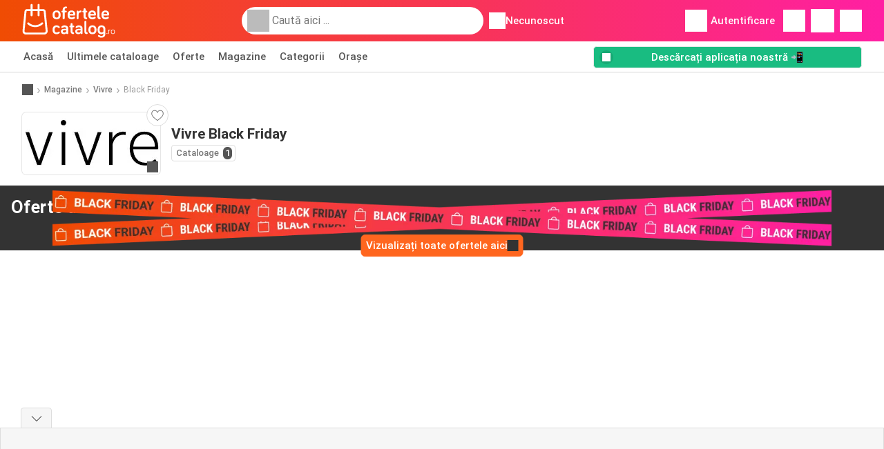

--- FILE ---
content_type: text/html; charset=UTF-8
request_url: https://www.ofertelecatalog.ro/magazine/vivre/black-friday
body_size: 16676
content:
<!DOCTYPE html><html lang="ro-RO" class="cssgrid"><head><meta http-equiv="Content-Type" content="text/html; charset=utf-8"><meta name="viewport" content="width=device-width, initial-scale=1, minimum-scale=1, maximum-scale=1"><meta name="robots" content="index, follow, max-image-preview:large, max-snippet:-1, max-video-preview:-1"><title>Black Friday Vivre - Toate promoțiile și ofertele de Black Friday pentru 2025</title><meta name="description" content="Toate ofertele Vivre de Black Friday cu până la 90&percnt; reducere, profitați de oferte speciale și de produse gratuite"><meta property="og:url" content="https://www.ofertelecatalog.ro/magazine/vivre/black-friday"><meta property="og:title" content="Vivre"><meta property="og:type" content="website"><meta property="og:description" content="Toate ofertele Vivre de Black Friday cu până la 90&percnt; reducere, plus profitați de oferte speciale sau de produse gratuite"><meta property="og:image" content="https://img.offers-cdn.net/assets/uploads/flyers/3376608/thumbnailFixedWidth/catalog-vivre-340-695f99ac98fe3.jpg"><meta property="og:image:width" content="200"><meta property="og:image:height" content="72"><meta property="fb:app_id" content="461600259180626"><meta property="og:site_name" content="Ofertelecatalog.ro"><meta property="og:locale" content="ro_RO"><link rel="preconnect" href="https://img.offers-cdn.net" crossorigin> <script type="speculationrules">
    {
    "prefetch": [{
    "where": {
    "or": [
        { "href_matches": "/magazine/*/oferte-cataloage" },        { "href_matches": "/vezi/oferte/*-*" },        { "href_matches": "/magazine/*/oferte/*-oferta-*/" }        ]
    },
    "eagerness": "moderate"
    }]
    }
</script> <link rel="preconnect" href="https://fonts.gstatic.com"><link rel="preload" as="font" href="https://fonts.gstatic.com/s/roboto/v32/KFOmCnqEu92Fr1Mu4mxKKTU1Kg.woff2" type="font/woff2" crossorigin="anonymous"><link rel="preload" as="font" href="https://fonts.gstatic.com/s/roboto/v32/KFOlCnqEu92Fr1MmEU9fBBc4AMP6lQ.woff2" type="font/woff2" crossorigin="anonymous"><link rel="preload" as="font" href="https://fonts.gstatic.com/s/roboto/v32/KFOlCnqEu92Fr1MmWUlfBBc4AMP6lQ.woff2" type="font/woff2" crossorigin="anonymous"><link rel="preload" as="font" href="https://fonts.gstatic.com/s/roboto/v32/KFOmCnqEu92Fr1Mu7GxKKTU1Kvnz.woff2" type="font/woff2" crossorigin="anonymous"><link rel="preload" as="font" href="https://fonts.gstatic.com/s/roboto/v32/KFOlCnqEu92Fr1MmEU9fChc4AMP6lbBP.woff2" type="font/woff2" crossorigin="anonymous"><link rel="preload" as="font" href="https://fonts.gstatic.com/s/roboto/v32/KFOlCnqEu92Fr1MmWUlfChc4AMP6lbBP.woff2" type="font/woff2" crossorigin="anonymous"> <style>
    /* latin-ext */
    @font-face {
        font-family: 'Roboto';
        font-style: italic;
        font-weight: 100;
        font-display: swap;
        src: url(https://fonts.gstatic.com/s/roboto/v32/KFOiCnqEu92Fr1Mu51QrEz4dL-vwnYh2eg.woff2) format('woff2');
        unicode-range: U+0100-02BA, U+02BD-02C5, U+02C7-02CC, U+02CE-02D7, U+02DD-02FF, U+0304, U+0308, U+0329, U+1D00-1DBF, U+1E00-1E9F, U+1EF2-1EFF, U+2020, U+20A0-20AB, U+20AD-20C0, U+2113, U+2C60-2C7F, U+A720-A7FF;
    }

    /* latin */
    @font-face {
        font-family: 'Roboto';
        font-style: italic;
        font-weight: 100;
        font-display: swap;
        src: url(https://fonts.gstatic.com/s/roboto/v32/KFOiCnqEu92Fr1Mu51QrEzAdL-vwnYg.woff2) format('woff2');
        unicode-range: U+0000-00FF, U+0131, U+0152-0153, U+02BB-02BC, U+02C6, U+02DA, U+02DC, U+0304, U+0308, U+0329, U+2000-206F, U+20AC, U+2122, U+2191, U+2193, U+2212, U+2215, U+FEFF, U+FFFD;
    }

    /* latin-ext */
    @font-face {
        font-family: 'Roboto';
        font-style: italic;
        font-weight: 300;
        font-display: swap;
        src: url(https://fonts.gstatic.com/s/roboto/v32/KFOjCnqEu92Fr1Mu51TjASc0CsTYl4BOQ3o.woff2) format('woff2');
        unicode-range: U+0100-02BA, U+02BD-02C5, U+02C7-02CC, U+02CE-02D7, U+02DD-02FF, U+0304, U+0308, U+0329, U+1D00-1DBF, U+1E00-1E9F, U+1EF2-1EFF, U+2020, U+20A0-20AB, U+20AD-20C0, U+2113, U+2C60-2C7F, U+A720-A7FF;
    }

    /* latin */
    @font-face {
        font-family: 'Roboto';
        font-style: italic;
        font-weight: 300;
        font-display: swap;
        src: url(https://fonts.gstatic.com/s/roboto/v32/KFOjCnqEu92Fr1Mu51TjASc6CsTYl4BO.woff2) format('woff2');
        unicode-range: U+0000-00FF, U+0131, U+0152-0153, U+02BB-02BC, U+02C6, U+02DA, U+02DC, U+0304, U+0308, U+0329, U+2000-206F, U+20AC, U+2122, U+2191, U+2193, U+2212, U+2215, U+FEFF, U+FFFD;
    }

    /* latin-ext */
    @font-face {
        font-family: 'Roboto';
        font-style: italic;
        font-weight: 400;
        font-display: swap;
        src: url(https://fonts.gstatic.com/s/roboto/v32/KFOkCnqEu92Fr1Mu51xGIzIXKMnyrYk.woff2) format('woff2');
        unicode-range: U+0100-02BA, U+02BD-02C5, U+02C7-02CC, U+02CE-02D7, U+02DD-02FF, U+0304, U+0308, U+0329, U+1D00-1DBF, U+1E00-1E9F, U+1EF2-1EFF, U+2020, U+20A0-20AB, U+20AD-20C0, U+2113, U+2C60-2C7F, U+A720-A7FF;
    }

    /* latin */
    @font-face {
        font-family: 'Roboto';
        font-style: italic;
        font-weight: 400;
        font-display: swap;
        src: url(https://fonts.gstatic.com/s/roboto/v32/KFOkCnqEu92Fr1Mu51xIIzIXKMny.woff2) format('woff2');
        unicode-range: U+0000-00FF, U+0131, U+0152-0153, U+02BB-02BC, U+02C6, U+02DA, U+02DC, U+0304, U+0308, U+0329, U+2000-206F, U+20AC, U+2122, U+2191, U+2193, U+2212, U+2215, U+FEFF, U+FFFD;
    }

    /* latin-ext */
    @font-face {
        font-family: 'Roboto';
        font-style: italic;
        font-weight: 500;
        font-display: swap;
        src: url(https://fonts.gstatic.com/s/roboto/v32/KFOjCnqEu92Fr1Mu51S7ACc0CsTYl4BOQ3o.woff2) format('woff2');
        unicode-range: U+0100-02BA, U+02BD-02C5, U+02C7-02CC, U+02CE-02D7, U+02DD-02FF, U+0304, U+0308, U+0329, U+1D00-1DBF, U+1E00-1E9F, U+1EF2-1EFF, U+2020, U+20A0-20AB, U+20AD-20C0, U+2113, U+2C60-2C7F, U+A720-A7FF;
    }

    /* latin */
    @font-face {
        font-family: 'Roboto';
        font-style: italic;
        font-weight: 500;
        font-display: swap;
        src: url(https://fonts.gstatic.com/s/roboto/v32/KFOjCnqEu92Fr1Mu51S7ACc6CsTYl4BO.woff2) format('woff2');
        unicode-range: U+0000-00FF, U+0131, U+0152-0153, U+02BB-02BC, U+02C6, U+02DA, U+02DC, U+0304, U+0308, U+0329, U+2000-206F, U+20AC, U+2122, U+2191, U+2193, U+2212, U+2215, U+FEFF, U+FFFD;
    }

    /* latin-ext */
    @font-face {
        font-family: 'Roboto';
        font-style: italic;
        font-weight: 700;
        font-display: swap;
        src: url(https://fonts.gstatic.com/s/roboto/v32/KFOjCnqEu92Fr1Mu51TzBic0CsTYl4BOQ3o.woff2) format('woff2');
        unicode-range: U+0100-02BA, U+02BD-02C5, U+02C7-02CC, U+02CE-02D7, U+02DD-02FF, U+0304, U+0308, U+0329, U+1D00-1DBF, U+1E00-1E9F, U+1EF2-1EFF, U+2020, U+20A0-20AB, U+20AD-20C0, U+2113, U+2C60-2C7F, U+A720-A7FF;
    }

    /* latin */
    @font-face {
        font-family: 'Roboto';
        font-style: italic;
        font-weight: 700;
        font-display: swap;
        src: url(https://fonts.gstatic.com/s/roboto/v32/KFOjCnqEu92Fr1Mu51TzBic6CsTYl4BO.woff2) format('woff2');
        unicode-range: U+0000-00FF, U+0131, U+0152-0153, U+02BB-02BC, U+02C6, U+02DA, U+02DC, U+0304, U+0308, U+0329, U+2000-206F, U+20AC, U+2122, U+2191, U+2193, U+2212, U+2215, U+FEFF, U+FFFD;
    }

    /* latin-ext */
    @font-face {
        font-family: 'Roboto';
        font-style: italic;
        font-weight: 900;
        font-display: swap;
        src: url(https://fonts.gstatic.com/s/roboto/v32/KFOjCnqEu92Fr1Mu51TLBCc0CsTYl4BOQ3o.woff2) format('woff2');
        unicode-range: U+0100-02BA, U+02BD-02C5, U+02C7-02CC, U+02CE-02D7, U+02DD-02FF, U+0304, U+0308, U+0329, U+1D00-1DBF, U+1E00-1E9F, U+1EF2-1EFF, U+2020, U+20A0-20AB, U+20AD-20C0, U+2113, U+2C60-2C7F, U+A720-A7FF;
    }

    /* latin */
    @font-face {
        font-family: 'Roboto';
        font-style: italic;
        font-weight: 900;
        font-display: swap;
        src: url(https://fonts.gstatic.com/s/roboto/v32/KFOjCnqEu92Fr1Mu51TLBCc6CsTYl4BO.woff2) format('woff2');
        unicode-range: U+0000-00FF, U+0131, U+0152-0153, U+02BB-02BC, U+02C6, U+02DA, U+02DC, U+0304, U+0308, U+0329, U+2000-206F, U+20AC, U+2122, U+2191, U+2193, U+2212, U+2215, U+FEFF, U+FFFD;
    }

    /* latin-ext */
    @font-face {
        font-family: 'Roboto';
        font-style: normal;
        font-weight: 100;
        font-display: swap;
        src: url(https://fonts.gstatic.com/s/roboto/v32/KFOkCnqEu92Fr1MmgVxGIzIXKMnyrYk.woff2) format('woff2');
        unicode-range: U+0100-02BA, U+02BD-02C5, U+02C7-02CC, U+02CE-02D7, U+02DD-02FF, U+0304, U+0308, U+0329, U+1D00-1DBF, U+1E00-1E9F, U+1EF2-1EFF, U+2020, U+20A0-20AB, U+20AD-20C0, U+2113, U+2C60-2C7F, U+A720-A7FF;
    }

    /* latin */
    @font-face {
        font-family: 'Roboto';
        font-style: normal;
        font-weight: 100;
        font-display: swap;
        src: url(https://fonts.gstatic.com/s/roboto/v32/KFOkCnqEu92Fr1MmgVxIIzIXKMny.woff2) format('woff2');
        unicode-range: U+0000-00FF, U+0131, U+0152-0153, U+02BB-02BC, U+02C6, U+02DA, U+02DC, U+0304, U+0308, U+0329, U+2000-206F, U+20AC, U+2122, U+2191, U+2193, U+2212, U+2215, U+FEFF, U+FFFD;
    }

    /* latin-ext */
    @font-face {
        font-family: 'Roboto';
        font-style: normal;
        font-weight: 300;
        font-display: swap;
        src: url(https://fonts.gstatic.com/s/roboto/v32/KFOlCnqEu92Fr1MmSU5fChc4AMP6lbBP.woff2) format('woff2');
        unicode-range: U+0100-02BA, U+02BD-02C5, U+02C7-02CC, U+02CE-02D7, U+02DD-02FF, U+0304, U+0308, U+0329, U+1D00-1DBF, U+1E00-1E9F, U+1EF2-1EFF, U+2020, U+20A0-20AB, U+20AD-20C0, U+2113, U+2C60-2C7F, U+A720-A7FF;
    }

    /* latin */
    @font-face {
        font-family: 'Roboto';
        font-style: normal;
        font-weight: 300;
        font-display: swap;
        src: url(https://fonts.gstatic.com/s/roboto/v32/KFOlCnqEu92Fr1MmSU5fBBc4AMP6lQ.woff2) format('woff2');
        unicode-range: U+0000-00FF, U+0131, U+0152-0153, U+02BB-02BC, U+02C6, U+02DA, U+02DC, U+0304, U+0308, U+0329, U+2000-206F, U+20AC, U+2122, U+2191, U+2193, U+2212, U+2215, U+FEFF, U+FFFD;
    }

    /* latin-ext */
    @font-face {
        font-family: 'Roboto';
        font-style: normal;
        font-weight: 400;
        font-display: swap;
        src: url(https://fonts.gstatic.com/s/roboto/v32/KFOmCnqEu92Fr1Mu7GxKKTU1Kvnz.woff2) format('woff2');
        unicode-range: U+0100-02BA, U+02BD-02C5, U+02C7-02CC, U+02CE-02D7, U+02DD-02FF, U+0304, U+0308, U+0329, U+1D00-1DBF, U+1E00-1E9F, U+1EF2-1EFF, U+2020, U+20A0-20AB, U+20AD-20C0, U+2113, U+2C60-2C7F, U+A720-A7FF;
    }

    /* latin */
    @font-face {
        font-family: 'Roboto';
        font-style: normal;
        font-weight: 400;
        font-display: swap;
        src: url(https://fonts.gstatic.com/s/roboto/v32/KFOmCnqEu92Fr1Mu4mxKKTU1Kg.woff2) format('woff2');
        unicode-range: U+0000-00FF, U+0131, U+0152-0153, U+02BB-02BC, U+02C6, U+02DA, U+02DC, U+0304, U+0308, U+0329, U+2000-206F, U+20AC, U+2122, U+2191, U+2193, U+2212, U+2215, U+FEFF, U+FFFD;
    }

    /* latin-ext */
    @font-face {
        font-family: 'Roboto';
        font-style: normal;
        font-weight: 500;
        font-display: swap;
        src: url(https://fonts.gstatic.com/s/roboto/v32/KFOlCnqEu92Fr1MmEU9fChc4AMP6lbBP.woff2) format('woff2');
        unicode-range: U+0100-02BA, U+02BD-02C5, U+02C7-02CC, U+02CE-02D7, U+02DD-02FF, U+0304, U+0308, U+0329, U+1D00-1DBF, U+1E00-1E9F, U+1EF2-1EFF, U+2020, U+20A0-20AB, U+20AD-20C0, U+2113, U+2C60-2C7F, U+A720-A7FF;
    }

    /* latin */
    @font-face {
        font-family: 'Roboto';
        font-style: normal;
        font-weight: 500;
        font-display: swap;
        src: url(https://fonts.gstatic.com/s/roboto/v32/KFOlCnqEu92Fr1MmEU9fBBc4AMP6lQ.woff2) format('woff2');
        unicode-range: U+0000-00FF, U+0131, U+0152-0153, U+02BB-02BC, U+02C6, U+02DA, U+02DC, U+0304, U+0308, U+0329, U+2000-206F, U+20AC, U+2122, U+2191, U+2193, U+2212, U+2215, U+FEFF, U+FFFD;
    }

    /* latin-ext */
    @font-face {
        font-family: 'Roboto';
        font-style: normal;
        font-weight: 700;
        font-display: swap;
        src: url(https://fonts.gstatic.com/s/roboto/v32/KFOlCnqEu92Fr1MmWUlfChc4AMP6lbBP.woff2) format('woff2');
        unicode-range: U+0100-02BA, U+02BD-02C5, U+02C7-02CC, U+02CE-02D7, U+02DD-02FF, U+0304, U+0308, U+0329, U+1D00-1DBF, U+1E00-1E9F, U+1EF2-1EFF, U+2020, U+20A0-20AB, U+20AD-20C0, U+2113, U+2C60-2C7F, U+A720-A7FF;
    }

    /* latin */
    @font-face {
        font-family: 'Roboto';
        font-style: normal;
        font-weight: 700;
        font-display: swap;
        src: url(https://fonts.gstatic.com/s/roboto/v32/KFOlCnqEu92Fr1MmWUlfBBc4AMP6lQ.woff2) format('woff2');
        unicode-range: U+0000-00FF, U+0131, U+0152-0153, U+02BB-02BC, U+02C6, U+02DA, U+02DC, U+0304, U+0308, U+0329, U+2000-206F, U+20AC, U+2122, U+2191, U+2193, U+2212, U+2215, U+FEFF, U+FFFD;
    }

    /* latin-ext */
    @font-face {
        font-family: 'Roboto';
        font-style: normal;
        font-weight: 900;
        font-display: swap;
        src: url(https://fonts.gstatic.com/s/roboto/v32/KFOlCnqEu92Fr1MmYUtfChc4AMP6lbBP.woff2) format('woff2');
        unicode-range: U+0100-02BA, U+02BD-02C5, U+02C7-02CC, U+02CE-02D7, U+02DD-02FF, U+0304, U+0308, U+0329, U+1D00-1DBF, U+1E00-1E9F, U+1EF2-1EFF, U+2020, U+20A0-20AB, U+20AD-20C0, U+2113, U+2C60-2C7F, U+A720-A7FF;
    }

    /* latin */
    @font-face {
        font-family: 'Roboto';
        font-style: normal;
        font-weight: 900;
        font-display: swap;
        src: url(https://fonts.gstatic.com/s/roboto/v32/KFOlCnqEu92Fr1MmYUtfBBc4AMP6lQ.woff2) format('woff2');
        unicode-range: U+0000-00FF, U+0131, U+0152-0153, U+02BB-02BC, U+02C6, U+02DA, U+02DC, U+0304, U+0308, U+0329, U+2000-206F, U+20AC, U+2122, U+2191, U+2193, U+2212, U+2215, U+FEFF, U+FFFD;
    }</style> <script src="https://securepubads.g.doubleclick.net/tag/js/gpt.js" async></script> <script>
        window.xhrDomain = 'https://www.ofertelecatalog.ro';
    </script> <link rel="shortcut icon" type="image/x-icon" href="https://img.offers-cdn.net/assets/images/logos/ro/favicon.ico"/><link rel="canonical" href="https://www.ofertelecatalog.ro/magazine/vivre/black-friday"/><link rel="stylesheet" href="https://img.offers-cdn.net/build/folderz2025-prod/20260116101052-466937/assets/frontend/build/pages/store.bc2507ff.css"><link rel="stylesheet" href="https://img.offers-cdn.net/build/folderz2025-prod/20260116101052-466937/assets/frontend/build/navigation.faab6591.css"> <script src="https://accounts.google.com/gsi/client" async defer></script> <script>
        window.firebase_app_config = '[base64]';
        window.firebase_vapid_key = 'BOgxIrvPlXaLByj6Jus72ENL095qdsfdylKLFgJ8sUD1wxs2RatSi8aEPhajobV5xp4100HnPAn_XYQTwzC1UGk';
        var interstitialSlot;
    </script> <script async src="https://www.googletagmanager.com/gtag/js?id=G-8DJGY1X8XZ"
            fetchPriority="low"
            defer
    >
    </script> <script defer async fetchPriority="low">
        window.dataLayer = window.dataLayer || [];

        function gtag() {
            dataLayer.push(arguments);
        }

        gtag('js', new Date());
        gtag('config', 'G-8DJGY1X8XZ', {anonymize_ip: true});
    </script> <script defer async fetchPriority="low">
        async function deleteCookie(pattern) {
            const re = new RegExp("^" + pattern.replace(/\*/g, ".*") + "$");
            (await cookieStore.getAll())
                .filter(c => re.test(c.name))
                .forEach(c => cookieStore.delete({name: c.name, domain: c.domain, path: c.path}));
        }

        function showRevocationMessage(e) {
            e.preventDefault();
            googlefc.showRevocationMessage();
                    }
    </script> <script async>
    const adCountries = {
        "be": "be_promotiez",
        "cl": "cl_catalogosofertas",
        "ar": "ar_catalogosofertas",
        "br": "br_catalogosofertas",
        "co": "co_catalogosofertas",
        "ec": "ec_catalogosofertas",
        "mx": "mx_catalogosofertas",
        "pe": "pe_catalogosofertas",
        "au": "au_catalogueoffers",
        "za": "za_cataloguespecials",
        "at": "at_flugblattangebote",
        "ca": "ca_flyerdeals",
        "nl": "nl_folderz",
        "pt": "pt_folhetospromocionais",
        "es": "es_folletosofertas",
        "pl": "pl_gazetki",
        "it": "it_offertevolantini",
        "fr": "fr_promocatalogues",
        "de": "de_prospektangebote",
        "dk": "dk_tilbudsaviseronline",
        "se": "se_reklambladerbjudanden",
        "en": "en_catalogueoffers",
        "us": "us_adspecials",
        "cz": "cz_akcniletak",
        "no": "no_kundeavisogtilbud",
        "ae": "ae_promotions",
        "ro": "ro_ofertelecatalog",
        "hu": "hu_ajanlatok",
    };

    // Set up admanager
    window.googletag = window.googletag || {cmd: []};

    const sideRailEnabled = false;
    const interstitialAd = '/21837128184/' + adCountries['ro'] + '/interstitial';
    const SideRailAd = '/21837128184/' + adCountries['ro'] + '/d_side_rail_anchor';
        let leftSideRail = null;
    let rightSideRail = null;

    // Add interstitial
    googletag.cmd.push(function () {
        interstitialSlot = googletag.defineOutOfPageSlot(
            interstitialAd,
            googletag.enums.OutOfPageFormat.INTERSTITIAL
        );

        // if window width is 91.5rem + 400px width then show side rails
        const meetsWidthRequirement = window.innerWidth >= 1864;

        
        googletag.pubads().setTargeting('pagina', 'black-friday');

        
        [interstitialSlot, leftSideRail, rightSideRail]
            .filter(slot => slot !== null)
            .forEach(slot => {
                slot.addService(googletag.pubads());
            });
    });

    googletag.cmd.push(function () {
        googletag.pubads().disableInitialLoad();
        googletag.pubads().enableSingleRequest();
        googletag.enableServices();

        [interstitialSlot, leftSideRail, rightSideRail]
            .filter(slot => slot !== null)
            .forEach(slot => {
                googletag.pubads().refresh([slot]);
            });
    });
</script> <script>

    // Set up general advertisements
    window.ad_count = 0;
    window.ad_size = [];
    window.ad_size["big"] = 2;
    window.ad_size["small"] = 2;
    window.ad_country = "ro";
</script> 
<script defer async fetchpriority="low">
    !function(f,b,e,v,n,t,s)
    {if(f.fbq)return;n=f.fbq=function(){n.callMethod?
        n.callMethod.apply(n,arguments):n.queue.push(arguments)};
        if(!f._fbq)f._fbq=n;n.push=n;n.loaded=!0;n.version='2.0';
        n.queue=[];t=b.createElement(e);t.async=!0;
        t.src=v;s=b.getElementsByTagName(e)[0];
        s.parentNode.insertBefore(t,s)}(window, document,'script',
        'https://connect.facebook.net/en_US/fbevents.js');
        fbq('init', '610217303807715');
    fbq('track', 'PageView');

    </script>
<noscript><img height="1" width="1" style="display:none" src="https://www.facebook.com/tr?id=610217303807715&ev=PageView&noscript=1" /></noscript> <script>
        window.page = 'black-friday';
    </script> <script defer async src="https://fundingchoicesmessages.google.com/i/pub-0147727453982366?ers=1"></script> <script defer>(function() {function signalGooglefcPresent() {if (!window.frames['googlefcPresent']) {if (document.body) {const iframe = document.createElement('iframe'); iframe.style = 'width: 0; height: 0; border: none; z-index: -1000; left: -1000px; top: -1000px;'; iframe.style.display = 'none'; iframe.name = 'googlefcPresent'; document.body.appendChild(iframe);} else {setTimeout(signalGooglefcPresent, 0);}}}signalGooglefcPresent();})();</script>
</head><body> <script>
    window.initial_query = "";
    window.debug = "0";
    // Set whether or not a user is logged in
    window.logged_in =  false ;
    window.csrf = "eyJ0eXAiOiJKV1QiLCJhbGciOiJIUzI1NiJ9.eyJleHBpcmVzIjoxNzY4NjY3NTgzfQ.MKcaqqaVPhz8EzaM97NQf2faWJ-aAlYW1rLAjTNI3vQ";
    window.locale = "ro";
            window.experiment = "null";
    window.experiment_variant = "";
    </script> <div id="initial"><toast id="toast-default"></toast> <script>
        // loop through storagePopulation and set every key with value as let globalVars.key = value
        window.globalVars = {};
                window.globalVars.page = "black-friday";
                window.globalVars.clickstreamExperimentUrl = "https:\/\/clickstream-api.folderz.nl\/clickstream\/experiment-start\/record?___urhs=pq&ts=1768672983&sg=f204c5565f43d2de9dcf3d51b8c47be13aeca0f0a7baf68ba00cd287c584ce40";
                window.globalVars.clickstreamPageviewUrl = "https:\/\/clickstream-api.folderz.nl\/clickstream\/pageview\/record?___urhs=pq&ts=1768672983&sg=db94ed7a603dc98c70c7c2051978ede783f682344f9d8a98e4ad47e12238fc89";
                window.globalVars.clickstreamExtra = "{\"ip\":\"3.145.173.101\",\"session_id\":\"\",\"country\":\"ro\",\"platform\":\"website\",\"identifier\":\"clickstream-84c456c3-fa33-4dc6-886c-ecec52ca8080\"}";
                window.globalVars.clickstreamImpressionUrl = "https:\/\/clickstream-api.folderz.nl\/clickstream\/impression\/record?___urhs=pq&ts=1768672983&sg=930ee1c4260481aefaa7365e6e949724c680b1d78a4f98c5c40bd618825e36a9";
                window.globalVars.clickstreamFlyerCampaignUrl = "https:\/\/clickstream-api.folderz.nl\/partner\/flyer-campaign\/?___urhs=pq&ts=1768672983&sg=f7d4f6f372871b9737bb147b490f4db8382f409e9cef7fae78d4ecb26c640693";
                window.globalVars.clickstreamImpressionBatchUrl = "https:\/\/clickstream-api.folderz.nl\/clickstream\/impression-batch\/record?___urhs=pq&ts=1768672983&sg=9a71067d716e72044463e90b5a4d2465ee202feeca4a8b55b7f4157ced20c464";
                window.globalVars.clickstreamButtonClickUrl = "https:\/\/clickstream-api.folderz.nl\/clickstream\/button\/click?___urhs=pq&ts=1768672983&sg=ea864fdfb4b0ada56fadc50f8ec4e35ef2f3d03f6d2903615d12856960e5e8fa";
                window.globalVars.clickstreamToken = "eyJ0eXAiOiJKV1QiLCJhbGciOiJSUzI1NiJ9.[base64].[base64]";
                window.globalVars.clickstreamData = ["black-friday",69514];
                window.globalVars.fbid = "461600259180626";
                window.globalVars.gClientId = "204649486717-vjq4n2k7r5bttg6jpamoem2mmt2u4hgl.apps.googleusercontent.com";
                window.globalVars.xhrDomain = "https:\/\/www.ofertelecatalog.ro";
                window.globalVars.cdnDomain = "https:\/\/img.offers-cdn.net";
                window.globalVars.favorites = {"store":[],"brand":[],"product-keyword":[]};
                window.globalVars.isVirtualUser = null;
                window.globalVars.userLocation = {"name":"","lat":"","lon":"","detected":false,"ip":false};
            </script>
</div><div id="navigation-vue" data-page="black-friday" data-clickstream-experiment-url="https://clickstream-api.folderz.nl/clickstream/experiment-start/record?___urhs=pq&amp;ts=1768672983&amp;sg=f204c5565f43d2de9dcf3d51b8c47be13aeca0f0a7baf68ba00cd287c584ce40" data-clickstream-button-click-url="https://clickstream-api.folderz.nl/clickstream/button/click?___urhs=pq&amp;ts=1768672983&amp;sg=ea864fdfb4b0ada56fadc50f8ec4e35ef2f3d03f6d2903615d12856960e5e8fa" data-clickstream-extra="{&quot;ip&quot;:&quot;3.145.173.101&quot;,&quot;session_id&quot;:&quot;&quot;,&quot;country&quot;:&quot;ro&quot;,&quot;platform&quot;:&quot;website&quot;,&quot;identifier&quot;:&quot;clickstream-84c456c3-fa33-4dc6-886c-ecec52ca8080&quot;}" data-clickstream-impression-url="https://clickstream-api.folderz.nl/clickstream/impression/record?___urhs=pq&amp;ts=1768672983&amp;sg=930ee1c4260481aefaa7365e6e949724c680b1d78a4f98c5c40bd618825e36a9" data-locale="ro" data-debug="0"
><header class="navbar"><div class="container"><div class="navbar__top"><div id="js-navigation-mobile" class="navbar__menu-icon"><div class="icon navbar-svg-menu"><img src="https://img.offers-cdn.net/build/folderz2025-prod/20260116101052-466937/assets/frontend/build/assets/icons/menu.svg" loading="lazy" alt="menu-icon"></div></div><a href="/" class="navbar__logo-container" aria-label="Ofertelecatalog.ro home"><img class="navbar__logo navbar-svg-logo" src="https://img.offers-cdn.net/build/folderz2025-prod/20260116101052-466937/assets/frontend/build/assets/logos/ro/logo.svg" alt="Ofertelecatalog.ro logo"/></a> <script async>
    window.search = {};
        window.search.search_icon = "https:\/\/img.offers-cdn.net\/build\/folderz2025-prod\/20260116101052-466937\/assets\/frontend\/build\/assets\/icons\/search-sm.svg";
        window.search.store_icon = "https:\/\/img.offers-cdn.net\/build\/folderz2025-prod\/20260116101052-466937\/assets\/frontend\/build\/assets\/icons\/shop.svg";
        window.search.history_icon = "https:\/\/img.offers-cdn.net\/build\/folderz2025-prod\/20260116101052-466937\/assets\/frontend\/build\/assets\/icons\/history.svg";
        window.search.caret_right_icon = "            <div style=\" mask-image: url('https:\/\/img.offers-cdn.net\/build\/folderz2025-prod\/20260116101052-466937\/assets\/frontend\/build\/assets\/icons\/caret-right.svg'); width: 24px; height: 24px; mask-size: cover; mask-repeat: no-repeat;\"\n         alt=\"caret-right icon\"\n         width=\"24\"\n         height=\"24\"\n         loading=\"lazy\"\n         class=\"bg-darker icn icn-24\"><\/div>\n";
        window.search.search_page_url = "\/cauta\/replace_query";
        window.search.no_results_message = "Nu exist\u0103 rezultate";
        window.search.more_buttons = {"offer":"Mai multe oferte pentru %query%","flyer":"Mai multe bro\u0219uri pentru %query%","store":"Mai multe magazine pentru %query%"};
    </script> <div class="navbar__search"><div class="search__container d-flex align-items-center"><div class="search__input-container"><div style=" mask-image: url('https://img.offers-cdn.net/build/folderz2025-prod/20260116101052-466937/assets/frontend/build/assets/icons/search-white.svg'); width: 32px; height: 32px; mask-size: cover; mask-repeat: no-repeat;" alt="search icon" width="32" height="32" loading="lazy" class="bg-gray-400 icn icn-32 search__icon"></div><div class="search-mobile__clear d-lg-none search-svg-close"><img src="https://img.offers-cdn.net/build/folderz2025-prod/20260116101052-466937/assets/frontend/build/assets/icons/close.svg" loading="lazy"></div><input type="text" class="search__input search__input--focus" placeholder='Caută aici ...'></div><div class="search-mobile__cancel d-lg-none"> anulează </div><div class="search-suggestions-container search-results-container hidden" id="search-suggestions-container"><div class="suggestions-container" id="search-content"><div class="search-results"><div id="popular-searches-container" class="hidden"><div class="stripe-title" id="popular-searches-title"><span>Căutări populare</span></div><div id="popular-searches"></div></div><div id="recent-searches-container" class="hidden"><div class="stripe-title" id="recent-searches-title"><span>Căutări recente</span></div><div id="recent-searches"></div></div><div id="search-results-container" class="hidden"><div class="stripe-title" id="search-results-title"><span>Rezultate</span></div><div id="search-results"><div class="suggestions"></div><div class="tabs"><div class="results"><div class="search-results"><div class="search-results-title search-results-tabs d-flex justify-between"><span class="search-results-tab active" id="search-offers-tab-button">Oferte <span class="badge"></span></span><span class="search-results-tab" id="search-flyers-tab-button">Cataloage <span class="badge"></span></span><span class="search-results-tab" id="search-stores-tab-button">Magazine <span class="badge"></span></span></div><section id="search-offers-tab"></section><section id="search-flyers-tab" class="hidden"></section><section id="search-stores-tab" class="hidden"></section><div id="more-buttons"></div></div></div></div></div></div><div id="search-pinned-flyer-container" class="hidden"><div class="stripe-title" id="search-flyer-promotion-title"><span>Alegeri populare 👀</span></div><div id="pinned-flyer"></div></div></div></div><div class="search-loader" id="search-loader"><div class="infinite-loader"></div></div></div></div><div class="location-container js-open-location-popup"><div style=" mask-image: url('https://img.offers-cdn.net/build/folderz2025-prod/20260116101052-466937/assets/frontend/build/assets/icons/location-bordered.svg'); width: 24px; height: 24px; mask-size: cover; mask-repeat: no-repeat;" alt="location icon" width="24" height="24" loading="lazy" class="bg-white icn icn-24 ml-2"></div><div class="current-location"><span id="js-current-location-name"> Necunoscut </span></div></div></div><div class="navbar__top-right"><div class="js-open-location-popup nav-icon d-lg-none"><div style=" mask-image: url('https://img.offers-cdn.net/build/folderz2025-prod/20260116101052-466937/assets/frontend/build/assets/icons/location-warning.svg'); width: 32px; height: 32px; mask-size: cover; mask-repeat: no-repeat;" alt="location-warning icon" width="32" height="32" loading="eager" class="bg-white icn icn-32"></div><div class="nav-icon__counter">!</div></div><div class="navbar__login js-open-login-popup"><div style=" mask-image: url('https://img.offers-cdn.net/build/folderz2025-prod/20260116101052-466937/assets/frontend/build/assets/icons/user.svg'); width: 32px; height: 32px; mask-size: cover; mask-repeat: no-repeat;" alt="profile icon" width="32" height="32" loading="eager" class="bg-white icn icn-32"></div> Autentificare </div><a href="/favorite" class="d-none d-md-block"><div class="nav-icon"><div style=" mask-image: url('https://img.offers-cdn.net/build/folderz2025-prod/20260116101052-466937/assets/frontend/build/assets/icons/heart.svg'); width: 32px; height: 32px; mask-size: cover; mask-repeat: no-repeat;" alt="favorite icon" width="32" height="32" loading="eager" class="bg-white icn icn-32"></div><div class="nav-icon__counter js-favorites-length hidden" id="js-favorites-counter"></div></div></a><a href="/notificari" class="d-none d-md-block"><div class="nav-icon" id="notifications-nav-icon"><div style=" mask-image: url('https://img.offers-cdn.net/build/folderz2025-prod/20260116101052-466937/assets/frontend/build/assets/icons/bookmark-white-border.svg'); width: 34px; height: 34px; mask-size: cover; mask-repeat: no-repeat;" alt="bookmark icon" width="34" height="34" loading="eager" class="bg-white icn icn-34"></div></div></a><a href="/lista-mea-de-cumparaturi" aria-label="Lista"><div class="nav-icon"><div style=" mask-image: url('https://img.offers-cdn.net/build/folderz2025-prod/20260116101052-466937/assets/frontend/build/assets/icons/list.svg'); width: 32px; height: 32px; mask-size: cover; mask-repeat: no-repeat;" alt="shopping-list icon" width="32" height="32" loading="eager" class="bg-white icn icn-32"></div><div class="nav-icon__counter hidden" id="js-shopping-list-counter"> 0 </div></div></a><div class="navbar__search-mobile trigger__search-mobile"><div style=" mask-image: url('https://img.offers-cdn.net/build/folderz2025-prod/20260116101052-466937/assets/frontend/build/assets/icons/search-white.svg'); width: 32px; height: 32px; mask-size: cover; mask-repeat: no-repeat;" alt="search icon" width="32" height="32" loading="eager" class="bg-white icn icn-32"></div></div></div></div></div><nav class="navbar__menu"><div class="container d-flex"><a href="/" class="navbar__menu-item"> Acasă </a><a href="/noi-cataloage" class="navbar__menu-item"> Ultimele cataloage </a><a href="/oferte-populare" class="navbar__menu-item"> Oferte </a><a href="/magazine" class="navbar__menu-item"> Magazine </a><a href="/categorii" class="navbar__menu-item"> Categorii </a><a href="/orase" class="navbar__menu-item"> Orașe </a><div class="page-promotion-item"><div class="js-page-promotion-container app-promotion" data-clickstream-source-section-name="page-promotion-btn-navbar" data-name="page-promotion-mobile-app" data-button-location="navbar" ><a href="/aplicatie" class="btn js-btn btn btn-light page-promotion-btn " title="Descărcați aplicația noastră 📲" style="background-color: #19bc81" ><span class="btn-label"><div class="icon"><div style=" mask-image: url('https://img.offers-cdn.net/build/folderz2025-prod/20260116101052-466937/assets/frontend/build/assets/icons/bulb.svg'); width: 12px; height: 12px; mask-size: cover; mask-repeat: no-repeat;" alt="bulb icon" width="12" height="12" loading="lazy" class="bg-white icn icn-12"></div></div> Descărcați aplicația noastră 📲 </span></a></div></div></div></nav><div id="js-mobile-menu" class="nav-drawer-mobile hidden js-close-mobile-menu"><nav class="nav-mobile"><div class="nav-mobile__top"><div>Meniu</div><div class="icon close js-close-mobile-menu navbar-svg-close"><img src="https://img.offers-cdn.net/build/folderz2025-prod/20260116101052-466937/assets/frontend/build/assets/icons/close-white.svg" loading="lazy"></div></div><div class="nav-mobile__menu mb-0"><a class="nav-mobile__menu-item " href="/"> Acasă </a><a class="nav-mobile__menu-item " href="/noi-cataloage"> Ultimele cataloage </a><a class="nav-mobile__menu-item " href="/oferte-populare"> Oferte </a><a class="nav-mobile__menu-item " href="/magazine"> Magazine </a><a class="nav-mobile__menu-item " href="/categorii"> Categorii </a><a class="nav-mobile__menu-item " href="/orase"> Orașe </a><div class="page-promotion-item"><div class="js-page-promotion-container app-promotion" data-clickstream-source-section-name="page-promotion-btn-navbar" data-name="page-promotion-mobile-app" data-button-location="navbar" ><a href="/aplicatie" class="btn js-btn btn btn-light page-promotion-btn " title="Descărcați aplicația noastră 📲" style="background-color: #19bc81" ><span class="btn-label"><div class="icon"><div style=" mask-image: url('https://img.offers-cdn.net/build/folderz2025-prod/20260116101052-466937/assets/frontend/build/assets/icons/bulb.svg'); width: 12px; height: 12px; mask-size: cover; mask-repeat: no-repeat;" alt="bulb icon" width="12" height="12" loading="lazy" class="bg-white icn icn-12"></div></div> Descărcați aplicația noastră 📲 </span></a></div></div></div><div class="d-block d-lg-none pt-3 pr-2 pb-3 pl-3"><div class="js-page-promotion-container app-promotion" data-clickstream-source-section-name="page-promotion-btn-navbar" data-name="page-promotion-mobile-app" data-button-location="navbar" ><a href="/aplicatie" class="btn js-btn btn btn-light page-promotion-btn " title="Descărcați aplicația noastră 📲" style="background-color: #19bc81" ><span class="btn-label"><div class="icon"><div style=" mask-image: url('https://img.offers-cdn.net/build/folderz2025-prod/20260116101052-466937/assets/frontend/build/assets/icons/bulb.svg'); width: 12px; height: 12px; mask-size: cover; mask-repeat: no-repeat;" alt="bulb icon" width="12" height="12" loading="lazy" class="bg-white icn icn-12"></div></div> Descărcați aplicația noastră 📲 </span></a></div></div><div class="nav-mobile__title"> LOCAȚIA MEA </div><div class="nav-mobile__menu nav-mobile__location js-open-location-popup"><div class="nav-mobile__menu-item location-con"><div class="with-icon"><div class="icon exclamation-mark navbar-svg-exclamation"><img src="https://img.offers-cdn.net/build/folderz2025-prod/20260116101052-466937/assets/frontend/build/assets/icons/exclamation-mark.svg" loading="lazy"></div><div class="current-location"> Necunoscut </div></div></div></div><div class="nav-mobile__account"><div class="nav-mobile__menu account-container"><div class="nav-mobile__menu-item account-item js-open-login-popup"><div class="with-icon"><div class="icon user navbar-svg-icon-user"><img src="https://img.offers-cdn.net/build/folderz2025-prod/20260116101052-466937/assets/frontend/build/assets/icons/user-gray.svg" loading="lazy"></div> Autentificare </div></div><a class="nav-mobile__menu-item account-item" href="/favorite"><div class="with-icon"><div class="icon favorite icon--favorite navbar-svg-favorite"><img src="https://img.offers-cdn.net/build/folderz2025-prod/20260116101052-466937/assets/frontend/build/assets/icons/heart-gray.svg" loading="lazy"></div> Favorite <span class="badge badge-primary ml-1 js-favorites-length hidden"></span></div></a></div></div></nav></div></header></div><div class="sticky-mobile-navigation"><a href="/noi-cataloage" class="js-sticky-mobile-navigation sticky-mobile-navigation__item " data-navigation-item="flyers"><div style=" mask-image: url('https://img.offers-cdn.net/build/folderz2025-prod/20260116101052-466937/assets/frontend/build/assets/icons/flyers.svg'); width: 32px; height: 32px; mask-size: cover; mask-repeat: no-repeat;" alt="copy icon" width="32" height="32" loading="eager" class="bg-gray-700 icn icn-32"></div><span>Cataloage</span></a><a href="/oferte-populare" class="js-sticky-mobile-navigation sticky-mobile-navigation__item " data-navigation-item="offers"><div style=" mask-image: url('https://img.offers-cdn.net/build/folderz2025-prod/20260116101052-466937/assets/frontend/build/assets/icons/exclamation-alert.svg'); width: 32px; height: 32px; mask-size: cover; mask-repeat: no-repeat;" alt="exclamation-alert icon" width="32" height="32" loading="eager" class="bg-gray-700 icn icn-32"></div><span>Oferte</span></a><a href="/favorite" class="js-sticky-mobile-navigation sticky-mobile-navigation__item " data-navigation-item="favorites"><div style=" mask-image: url('https://img.offers-cdn.net/build/folderz2025-prod/20260116101052-466937/assets/frontend/build/assets/icons/heart.svg'); width: 32px; height: 32px; mask-size: cover; mask-repeat: no-repeat;" alt="favorite icon" width="32" height="32" loading="eager" class="bg-gray-700 icn icn-32"></div><div class="sticky-mobile-navigation__item__counter js-favorites-length hidden" id="js-favorites-counter"></div><span>Favorite</span></a><a href="/notificari" class="js-sticky-mobile-navigation sticky-mobile-navigation__item " data-navigation-item="notifications"><div style=" mask-image: url('https://img.offers-cdn.net/build/folderz2025-prod/20260116101052-466937/assets/frontend/build/assets/icons/bookmark-white-border.svg'); width: 32px; height: 32px; mask-size: cover; mask-repeat: no-repeat;" alt="bookmark icon" width="32" height="32" loading="eager" class="bg-gray-700 icn icn-32"></div><span>Salvat</span></a></div><div id="js-overlay" class="js-close-popup overlay hidden"></div><div id="js-login-popup" class=" js-base-popup popup__wrapper hidden" data-record-impression="true" data-impression-name="login-popup" data-impression-extra="{&quot;event_group&quot;:&quot;login-popup&quot;}" ><div class="popup"><div class="popup__title "> Autentificare <div class="icon close popup-svg-close js-close-popup"><img src="https://img.offers-cdn.net/build/folderz2025-prod/20260116101052-466937/assets/frontend/build/assets/icons/close.svg" loading="lazy"></div></div><div class="popup__content"><form id="login-form" method="post"><div class="d-flex social-buttons"><div id="js-facebook-login-btn" class="btn btn-facebook btn-lg"><div id="js-facebook-login-btn-text" class="content-wrapper"><span class="btn-facebook__icon"></span><span> Facebook </span></div><div id="js-facebook-login-btn-loader" class="infinite-loader btn-loader hidden"></div></div><div id="js-google-login-btn" class="btn btn-lg btn-google mt-0 g-signin-button"><div id="js-google-login-btn-text" class="content-wrapper"></div><div id="js-google-login-btn-loader" class="infinite-loader btn-loader hidden"></div></div></div><div class="half-line"><hr><div class="center">sau</div><hr></div><div id="js-login-error" class="login-error hidden"> Adresa dvs. de e-mail sau parola este invalidă. Vă rugăm să încercaţi din nou. </div><div class="input-group-form"><div class="label"> Adresa de email </div><div class="input"><input id="js-login-input-field" class="w-100" type="email" name="email" placeholder="Adresa de email" autocomplete="username" required></div></div><div class="input-group-form"><div class="label"> Parolă </div><div class="input"><input id="js-login-password-input-field" class="w-100" type="password" name="password" placeholder="Parolă" autocomplete="current-password" required></div></div><div class="dual-line"><div class="checkbox-container"><input name="_remember_me" id="js-remember-me-checkbox" type="checkbox"/><label class="checkbox" for="js-remember-me-checkbox"><div class="flip"><div class="front"></div><div class="back"><svg width="16" height="14" viewBox="0 0 16 14"><path d="M2 8.5L6 12.5L14 1.5"></path></svg></div></div></label><label class="label" for="js-remember-me-checkbox"> Amintește-ți de mine </label></div><div class="link js-open-password-forgotten-popup">Ați uitat parola? </div></div><div id="js-login-btn" class="btn btn-block btn-lg btn-primary"><div id="js-login-btn-text" class="btn-label">Autentificare</div><div id="js-login-btn-loader" class="infinite-loader btn-loader hidden"></div></div></form><div class="solo-line"><div class="link js-close-popup"> Continuă fără cont </div></div><input type="hidden" id="js-csrf-token-popup" name="_csrf_token" value="b255552347421e3a80f2e.NDy0fAsYDSz_tnEZ5nR5S-Ugv6v2lp3O4J9CyJoWF98.ew_3EDptRUHK5CdNnAEgKJBV-5KSxOi0p9EdjNNaI4Bkb9gKTy9fecjFBg"></div><div class="popup__footer gray "> Nu aveți un cont? <div class="link js-open-register-popup"> Înregistrați-vă </div></div></div></div><div id="js-password-forgotten-popup" class=" js-base-popup popup__wrapper hidden" data-record-impression="true" data-impression-name="password-forgotten-popup" data-impression-extra="{&quot;event_group&quot;:&quot;password-forgotten-popup&quot;}" ><div class="popup"><div class="popup__title "> Ați uitat parola? <div class="icon close popup-svg-close js-close-popup"><img src="https://img.offers-cdn.net/build/folderz2025-prod/20260116101052-466937/assets/frontend/build/assets/icons/close.svg" loading="lazy"></div></div><div class="popup__content"><div id="js-password-forgotten-form"> Introduceți adresa dvs. de e-mail și vă vom trimite un link pentru a vă reseta parola. <div class="input-group-form password-reset"><div class="label"> Adresa de email </div><div class="input"><input id="js-password-forgotten-input-field" type="text" name="email" class="w-100" placeholder="Adresa de email" required></div></div><div id="js-password-forgotten-btn" class="btn btn-block btn-primary btn-lg"><div id="js-password-forgotten-btn-text" class="btn-label">Resetează parola</div><div id="js-password-forgotten-btn-loader" class="infinite-loader btn-loader hidden"></div></div></div><div id="js-password-forgotten-success" class="hidden">V-a fost trimis un e-mail pentru a vă reseta parola.</div><input type="hidden" id="js-csrf-token-popup" name="_csrf_token" value="0ffbfbd6aaf8e73eac8.EniVjWti8XdV7UKM5sw1opWb08-DoxjWnB0dARhMoNo.XUvW4VoXuRpgvxTYnLlsweDul_bn8W2s21NCRVEAlIVCK_n7L1WjImKeNQ"></div></div></div><div id="js-register-popup" class=" js-base-popup popup__wrapper hidden" data-record-impression="true" data-impression-name="register-popup" data-impression-extra="{&quot;event_group&quot;:&quot;register-popup&quot;}" ><div class="popup"><div class="popup__title "> Înregistrați-vă <div class="icon close popup-svg-close js-close-popup"><img src="https://img.offers-cdn.net/build/folderz2025-prod/20260116101052-466937/assets/frontend/build/assets/icons/close.svg" loading="lazy"></div></div><div class="popup__content"><form id="register-form" method="post"><div class="d-flex social-buttons"><div class="w-50 pr-1"><div id="js-facebook-register-btn" class="btn btn-facebook btn-lg"><div id="js-facebook-register-btn-text" class="content-wrapper"><span class="btn-facebook__icon"></span><span> Facebook </span></div><div id="js-facebook-register-btn-loader" class="infinite-loader btn-loader hidden"></div></div></div><div class="w-50 pl-1"><div id="js-google-register-btn" class="btn btn-lg btn-google mt-0 g-signin-button"><div id="js-google-register-btn-text" class="content-wrapper"><span class="btn-google__icon"></span><span>Google</span></div><div id="js-google-register-btn-loader" class="infinite-loader btn-loader hidden"></div></div></div></div><div class="half-line"><hr><div class="center">sau</div><hr></div><div id="js-register-error" class="register-error hidden"> Aceasta adresa de e-mail este deja folosita </div><div class="input-group-form"><div class="label"> Adresa de email </div><div class="input"><input id="js-register-input-field" class="w-100" type="email" name="email" placeholder="Adresa de email" autocomplete="username" required></div><div id="js-regiser-email-error" class="error-message hidden"> Nu ați introdus o adresă de e-mail (validă). </div></div><div class="input-group-form"><div class="label"> Parolă </div><div class="input"><input id="js-register-password-input-field" class="w-100" type="password" name="password" placeholder="Parolă" autocomplete="current-password" required></div><div id="js-register-show-password" class="icon eye"></div><div id="js-register-password-error" class="error-message hidden"> Parola dvs. trebuie să conțină cel puțin 8 caractere, 1 literă majusculă, 1 număr și un caracter special, precum !, # sau % </div></div><div class="dual-line"><div class="checkbox-container"><input name="newsletter" id="js-newsletter-checkbox" type="checkbox"/><label class="checkbox" for="js-newsletter-checkbox"><div class="flip"><div class="front"></div><div class="back"><svg width="16" height="14" viewBox="0 0 16 14"><path d="M2 8.5L6 12.5L14 1.5"></path></svg></div></div></label><label class="label" for="js-newsletter-checkbox"> Aș dori să primesc un buletin informativ săptămânal cu o prezentare generală a ofertelor. </label></div></div><div id="js-register-btn" class="btn btn-block btn-lg btn-primary"><div id="js-register-btn-text" class="btn-label">Creează cont</div><div id="js-register-btn-loader" class="infinite-loader btn-loader hidden"></div></div></form><div class="solo-line"><div class="notice"> Prin crearea unui cont pe Ofertelecatalog.ro, acceptați <a href="/termeni-si-conditii" target="_blank">termenii și condițiile</a></div></div><input type="hidden" id="js-csrf-token-popup" name="_csrf_token" value="928c.owHJkTD6v7vFjV4VE06yq5bkgpobFo4Nm3dlCMPo1ts.7DKK_QGP99bw3whBaTvryOORxqN_RPt33Dk6TIqk4oTzUqXndM3t7vL-KQ"></div><div class="popup__footer "> Aveți deja un cont? <div class="link js-open-login-popup"> Autentificare </div></div></div></div> <script async>
        // loop through storagePopulation and set every key with value as let locationPopup.key = value
        window.locationPopup = {};
                window.locationPopup.locationIcon = "            <div style=\" mask-image: url('https:\/\/img.offers-cdn.net\/build\/folderz2025-prod\/20260116101052-466937\/assets\/frontend\/build\/assets\/icons\/location-bordered.svg'); width: 24px; height: 24px; mask-size: cover; mask-repeat: no-repeat;\"\n         alt=\"location icon\"\n         width=\"24\"\n         height=\"24\"\n         loading=\"lazy\"\n         class=\"bg-dark icn icn-24\"><\/div>\n";
                window.locationPopup.refreshPage = false;
            </script> <div id="js-location-popup" class=" js-base-popup popup__wrapper hidden" data-record-impression="true" data-impression-name="location-popup" data-impression-extra="{&quot;event_group&quot;:&quot;location-popup&quot;}" ><div class="popup"><div class="popup__content"><div class="location-popup"><div class="location-popup__header"><span class="location-popup__header__title"> Setează-ți locația </span><div class="location-popup__header__description"> Avem nevoie de locația ta pentru a verifica dacă <b>Catalog Vivre</b> este disponibil la cel mai apropiat magazin <b>Vivre</b>. </div></div><div id="js-location-popup-image" class="location-popup__image"><div class="location-popup__image__map"><img src="https://img.offers-cdn.net/build/folderz2025-prod/20260116101052-466937/assets/frontend/build/assets/images/location-popup-map.svg" class="w-100" loading="lazy" alt="location-map"/></div><div class="location-popup__image__current"><img src="https://img.offers-cdn.net/build/folderz2025-prod/20260116101052-466937/assets/frontend/build/assets/icons/position-filled.svg" loading="lazy" alt="current-location-icon"/><span id="js-location-popup-current-location">Necunoscut</span></div></div><div class="location-popup__actions"><div class="btn js-btn btn btn-outline-primary btn-block btn-lg mb-2 " title="Black Friday Vivre - Toate promoțiile și ofertele de Black Friday pentru 2025" id="js-location-popup-select-btn" ><div style=" mask-image: url('https://img.offers-cdn.net/build/folderz2025-prod/20260116101052-466937/assets/frontend/build/assets/icons/search-white.svg'); width: 24px; height: 24px; mask-size: cover; mask-repeat: no-repeat;" alt="search icon" width="24" height="24" loading="lazy" class="bg-primary icn icn-24"></div><span class="btn-label"> Selectați manual </span></div><div style="flex-basis: 100%"><div id="js-location-popup-detect-btn-blocked-alert" class="d-block alert alert-danger hidden mb-2 order-0"> Locația dvs. este blocată în browser; vedeți <a href="https://www.ofertelecatalog.ro/intrebari-frecvente">aici</a> cum să vă activați locația. </div></div><div class="btn js-btn btn btn-primary btn-lg d-flex btn-block order-1 " id="js-location-popup-detect-btn" ><span class="btn-label"><div class="d-flex gap-1 align-items-center"><div id="js-location-popup-detect-btn-text"><img src="https://img.offers-cdn.net/build/folderz2025-prod/20260116101052-466937/assets/frontend/build/assets/icons/target.svg" loading="lazy"></div> Detectează automat <div id="js-location-popup-detect-btn-blocked" class="icon position hidden"><img src="https://img.offers-cdn.net/build/folderz2025-prod/20260116101052-466937/assets/frontend/build/assets/icons/close-white.svg" loading="lazy"></div><div id="js-location-popup-detect-btn-loader" class="location-loader hidden"><div></div><div></div></div></div></span></div><div class="btn js-btn btn btn-link btn-block btn-lg text-primary order-1 " title="Black Friday Vivre - Toate promoțiile și ofertele de Black Friday pentru 2025" id="js-location-popup-cancel-btn" ><span class="btn-label"> Anulează </span></div><span id="js-location-popup-city-being-used" class="location-popup__actions__city-being-used order-1" data-translation="* %city% este utilizat" hidden> * Necunoscut este utilizat </span></div><div id="js-location-popup-select-location" class="location-popup__select" hidden><div class="location-popup__select__top"><div class="location-popup__select__top__search"><img src="https://img.offers-cdn.net/build/folderz2025-prod/20260116101052-466937/assets/frontend/build/assets/icons/search.svg" loading="lazy"><input type="search" id="js-location-popup-city-search" class="form-control" placeholder="București"/></div><span id="js-location-popup-select-location-close" class="location-popup__select__top__cancel"> Anulează </span></div><div class="location-popup__select__popular">Locații populare</div><div id="js-location-popup-city-loader" class="infinite-loader hidden"></div><div id="js-location-popup-city-results" class="hidden"></div><div id="js-location-popup-city-no-results" class="no-cities hidden"><div class="text-xs text-muted text-center">Nu au fost găsite orașe</div></div></div></div><input type="hidden" id="js-csrf-token-popup" name="_csrf_token" value="efe0fa0e84e732838263a.1DOhx-bm1SOJM9FwVqN0fBSrQyaRqNo5PikXGR4d6oY.mwDiq9eTnU68YYckLNYtH2HeBx_1-q9DeWdIXVdR3tmEYM2xotGHdr5Apg"></div></div></div> <script src="https://img.offers-cdn.net/build/folderz2025-prod/20260116101052-466937/assets/frontend/build/runtime.7942fe11.js" async></script><script src="https://img.offers-cdn.net/build/folderz2025-prod/20260116101052-466937/assets/frontend/build/navigation.63a95df3.js" async></script> <div id="content"><main ><div class="breadcrumbs container d-block d-lg-none mt-n2 pb-2 breadcrumb-promotion-container"><div class="js-page-promotion-container app-promotion" data-clickstream-source-section-name="page-promotion-btn-breadcrumbs" data-name="page-promotion-mobile-app" data-button-location="above-breadcrumbs" ><a href="/aplicatie" class="btn js-btn btn btn-light page-promotion-btn " title="Descărcați aplicația noastră 📲" style="background-color: #19bc81" ><span class="btn-label"><div class="icon"><div style=" mask-image: url('https://img.offers-cdn.net/build/folderz2025-prod/20260116101052-466937/assets/frontend/build/assets/icons/bulb.svg'); width: 12px; height: 12px; mask-size: cover; mask-repeat: no-repeat;" alt="bulb icon" width="12" height="12" loading="lazy" class="bg-white icn icn-12"></div></div> Descărcați aplicația noastră 📲 </span></a></div></div><nav aria-label="Breadcrumb" class="breadcrumbs container mt-n2"><div class="breadcrumb"><a class="breadcrumb__link breadcrumb__home" href="/" aria-label="Ofertelecatalog.ro home"><div style=" mask-image: url('https://img.offers-cdn.net/build/folderz2025-prod/20260116101052-466937/assets/frontend/build/assets/icons/home.svg'); width: 16px; height: 16px; mask-size: cover; mask-repeat: no-repeat;" alt="home icon" width="16" height="16" loading="lazy" class="bg-dark icn icn-16"></div></a></div><div class="breadcrumb" ><a class="breadcrumb__link" href="/magazine"> Magazine </a></div><div class="breadcrumb" ><a class="breadcrumb__link" href="/magazine/vivre/oferte-cataloage"> Vivre </a></div><div class="breadcrumb" aria-current="page"> Black Friday </a></div></nav><div class="top-header top-header--store py-3"><div class="container"><div class="top-header__info"><div class="top-header__logo-container mr-3"><div class="top-header__favorite favorite-heart-container"><div class="favorite-heart favorite-heart-with-hover icon-container " data-id="69514" data-type="store" data-name="Vivre"><div class="nonfav icon favorite favorite-svg-heart"><img src="https://img.offers-cdn.net/build/folderz2025-prod/20260116101052-466937/assets/frontend/build/assets/icons/heart-gray.svg" width="22" height="22" loading="lazy" alt="favorite-heart"></div><div class="nonfav-hover icon favorite hidden favorite-svg-heart"><img src="https://img.offers-cdn.net/build/folderz2025-prod/20260116101052-466937/assets/frontend/build/assets/icons/heart-filled-gray.svg" width="22" height="22" loading="lazy" alt="heart-hover"></div><div class="fav icon favorite hidden favorite-svg-heart"><div style=" mask-image: url('https://img.offers-cdn.net/build/folderz2025-prod/20260116101052-466937/assets/frontend/build/assets/icons/heart-filled.svg'); width: 22px; height: 22px; mask-size: cover; mask-repeat: no-repeat;" alt="heart-filled icon" width="22" height="22" loading="lazy" class="bg-gradient icn icn-22 background-gradient"></div></div></div></div><a href="/click-out/magazin/vivre" rel="nofollow" target="_blank" class="top-header__logo hover-with-line overflow-hidden "><div class="d-none d-md-block external-link"><span class="sr-only">Mergi la website</span><div style=" mask-image: url('https://img.offers-cdn.net/build/folderz2025-prod/20260116101052-466937/assets/frontend/build/assets/icons/link-exit.svg'); width: 16px; height: 16px; mask-size: cover; mask-repeat: no-repeat;" alt="exit-site icon" width="16" height="16" loading="lazy" class="bg-dark icn icn-16"></div></div><picture><img alt="Vivre" src="https://img.offers-cdn.net/assets/uploads/stores/ro/logos/200x72_webp/vivre-653a6911def28.webp" fetchpriority="high" width="200" height="72" /></picture></a></div><div class="x-auto hidden-scrollbar d-flex flex-column"><h1 class="name pb-1">Vivre Black Friday</h1><div class="x-auto hidden-scrollbar"><div class="top-header__nav hidden-scrollbar"><a class="btn btn-outline-tertiary btn-sm" href="/magazine/vivre/oferte-cataloage" ><span class="btn-label">Cataloage</span><span class="ml-1 badge rounded-pill bg-tertiary"> 1 </span></a></div></div></div></div></div></div><div class="black-friday-banner mb-2"><div class="container p-3"><div class="grid"><div class="grid__header mb-3"><h2><a class="text-decoration-none" href="/magazine/vivre/oferte" target="_blank"> Oferte de Black Friday <span>de la Vivre</span></a></h2><a href="/magazine/vivre/oferte" class="btn js-btn btn-light ml-auto ml-md-2 right-0 btn-sm btn-icn-only " title="Oferte de Black Friday &lt;span&gt;de la Vivre&lt;/span&gt;" target="_blank" ><div style=" mask-image: url('https://img.offers-cdn.net/build/folderz2025-prod/20260116101052-466937/assets/frontend/build/assets/icons/caret-right.svg'); width: 16px; height: 16px; mask-size: cover; mask-repeat: no-repeat;" alt="caret-right icon" width="16" height="16" loading="lazy" class="bg-darker icn icn-16"></div></a></div><div class="grid__row grid__row--h-1 mt-2"> <script async>
        // loop through storagePopulation and set every key with value as let locationPopup.key = value
        window.shoppingList = {};
                window.shoppingList.changeShoppingListRoute = "\/shopping-list\/item-from-offer\/replace_id";
            </script> </div></div><a href="/magazine/vivre/oferte" target="_blank" class="btn btn-primary btn-view-offers"> Vizualizați toate ofertele aici <div style=" mask-image: url('https://img.offers-cdn.net/build/folderz2025-prod/20260116101052-466937/assets/frontend/build/assets/icons/caret-right.svg'); width: 16px; height: 16px; mask-size: cover; mask-repeat: no-repeat;" alt="caret-right icon" width="16" height="16" loading="lazy" class="bg-darker icn icn-16"></div></a></div></div> <script type="application/ld+json">{"@context":"https:\/\/schema.org","@graph":[{"@type":["Country","AdministrativeArea"],"name":"RO","sameAs":"https:\/\/en.wikipedia.org\/wiki\/Netherlands","@id":"https:\/\/www.folderz.nl\/#\/schema\/Country\/Netherlands"},{"@type":"Country","@id":"https:\/\/www.folderz.nl\/#\/schema\/Country\/Netherlands"},{"@type":"PostalAddress","streetAddress":"Wibautstraat 131D","addressLocality":"Amsterdam","postalCode":"1091 GL","addressCountry":{"@id":"https:\/\/www.folderz.nl\/#\/schema\/Country\/Netherlands"},"@id":"https:\/\/www.folderz.nl\/#\/schema\/PostalAddress\/1"},{"@type":"ImageObject","url":"https:\/\/img.offers-cdn.net\/build\/folderz2025-prod\/20260116101052-466937\/assets\/frontend\/build\/assets\/logos\/nl\/logo-footer.png","contentUrl":"https:\/\/img.offers-cdn.net\/build\/folderz2025-prod\/20260116101052-466937\/assets\/frontend\/build\/assets\/logos\/nl\/logo-footer.png","width":1265,"height":400,"@id":"https:\/\/img.offers-cdn.net\/build\/folderz2025-prod\/20260116101052-466937\/assets\/frontend\/build\/assets\/logos\/nl\/logo-footer.png"},{"@type":"ImageObject","url":"https:\/\/img.offers-cdn.net\/assets\/uploads\/stores\/ro\/logos\/200x72\/vivre-653a6911def28.png","contentUrl":"https:\/\/img.offers-cdn.net\/assets\/uploads\/stores\/ro\/logos\/200x72\/vivre-653a6911def28.png","width":200,"height":72,"@id":"https:\/\/img.offers-cdn.net\/assets\/uploads\/stores\/ro\/logos\/200x72\/vivre-653a6911def28.png"},{"@type":"ImageObject","url":"https:\/\/kbee-ephemeral-prod.s3.eu-central-1.amazonaws.com\/tmp-flyer-covers\/9aae072e-90d6-4d3f-a5d8-2f13080b693b.png","contentUrl":"https:\/\/kbee-ephemeral-prod.s3.eu-central-1.amazonaws.com\/tmp-flyer-covers\/9aae072e-90d6-4d3f-a5d8-2f13080b693b.png","width":340,"height":400,"@id":"https:\/\/kbee-ephemeral-prod.s3.eu-central-1.amazonaws.com\/tmp-flyer-covers\/9aae072e-90d6-4d3f-a5d8-2f13080b693b.png"},{"@type":"Organization","name":"Kingbee","legalName":"Kingbee B.V.","description":"Kingbee internetmarketing beheert meerdere portals met alle reclamefolders van A tot Z.","logo":{"@id":"https:\/\/img.offers-cdn.net\/build\/folderz2025-prod\/20260116101052-466937\/assets\/frontend\/build\/assets\/logos\/nl\/logo-footer.png"},"address":{"@id":"https:\/\/www.folderz.nl\/#\/schema\/PostalAddress\/1"},"@id":"https:\/\/www.folderz.nl\/#\/schema\/Organization\/1"},{"@type":"WebSite","url":"www.ofertelecatalog.ro","name":"Ofertelecatalog.ro","description":"Ofertelecatalog.ro colectează zilnic toate cataloagele actuale, ofertele săptămânale, broșurile publicitare, reviste și lookbook-uri din toate magazinele din România. În acest fel, vă ținem la curent cu ofertele speciale, reducerile și ofertele publicate în cataloage și puteți găsi cu ușurință oferta pe care o căutați, indiferent dacă este vorba de o promoție sau o reducere oferită de magazinele din zona dumneavoastră. De cele mai multe ori, site-ul nostru este primul care afișează cele mai recente cataloage, chiar înainte ca acestea să ajungă în cutia poștală și, desigur, le puteți vizualiza și la serviciu, la școală sau în magazin. Adăugați Ofertelecatalog.ro la favorite și economisiți timp și bani. Mai mult, citind pliantele publicitare digitale contribuiți și la reducerea deșeurilor de hârtie, acest lucru fiind benefic pentru mediul înconjurător.","publisher":{"@id":"https:\/\/www.folderz.nl\/#\/schema\/Organization\/1"},"inLanguage":"RO","@id":"https:\/\/www.ofertelecatalog.ro\/#\/schema\/WebSite\/1"},{"@type":"BreadcrumbList","itemListElement":[{"@type":"ListItem","position":1,"name":"Home","item":{"@type":"WebPage","name":"Home","url":"www.ofertelecatalog.ro","sameAs":"www.ofertelecatalog.ro","isPartOf":{"@id":"https:\/\/www.ofertelecatalog.ro\/#\/schema\/WebSite\/1"},"@id":"www.ofertelecatalog.ro"}},{"@type":"ListItem","position":2,"name":"Magazine","item":{"@type":"WebPage","name":"Magazine","url":"www.ofertelecatalog.ro\/magazine","sameAs":"www.ofertelecatalog.ro\/magazine","isPartOf":{"@id":"https:\/\/www.ofertelecatalog.ro\/#\/schema\/WebSite\/1"},"@id":"www.ofertelecatalog.ro\/magazine"}},{"@type":"ListItem","position":3,"name":"Vivre","item":{"@type":"WebPage","name":"Vivre","url":"www.ofertelecatalog.ro\/magazine\/vivre\/oferte-cataloage","sameAs":"www.ofertelecatalog.ro\/magazine\/vivre\/oferte-cataloage","isPartOf":{"@id":"https:\/\/www.ofertelecatalog.ro\/#\/schema\/WebSite\/1"},"@id":"www.ofertelecatalog.ro\/magazine\/vivre\/oferte-cataloage"}},{"@type":"ListItem","position":4,"name":"Black Friday","item":{"@type":"WebPage","name":"Black Friday","url":"www.ofertelecatalog.ro\/magazine\/vivre\/black-friday","sameAs":"www.ofertelecatalog.ro\/magazine\/vivre\/black-friday","isPartOf":{"@id":"https:\/\/www.ofertelecatalog.ro\/#\/schema\/WebSite\/1"},"@id":"www.ofertelecatalog.ro\/magazine\/vivre\/black-friday"}}],"@id":"https:\/\/www.ofertelecatalog.ro\/#\/schema\/BreadcrumbList\/black-friday-vivre"},{"@type":"WebPage","url":"https:\/\/www.ofertelecatalog.ro\/magazine\/vivre\/black-friday","name":"Vivre","description":"Toate ofertele Vivre de Black Friday cu până la 90&percnt; reducere, profitați de oferte speciale și de produse gratuite","isPartOf":{"@id":"https:\/\/www.ofertelecatalog.ro\/#\/schema\/WebSite\/1"},"publisher":{"@id":"https:\/\/www.folderz.nl\/#\/schema\/Organization\/1"},"inLanguage":"RO","breadcrumb":{"@id":"https:\/\/www.ofertelecatalog.ro\/#\/schema\/BreadcrumbList\/black-friday-vivre"},"about":{"@id":"https:\/\/www.ofertelecatalog.ro\/#\/schema\/OfferCatalog\/69514"},"@id":"https:\/\/www.ofertelecatalog.ro\/magazine\/vivre\/black-friday"},{"@type":"Brand","url":"https:\/\/www.ofertelecatalog.ro\/magazine\/vivre\/oferte-cataloage","sameAs":"https:\/\/ro.vivre.eu\/","name":"Vivre","logo":{"@id":"https:\/\/img.offers-cdn.net\/assets\/uploads\/stores\/ro\/logos\/200x72\/vivre-653a6911def28.png"},"@id":"https:\/\/www.ofertelecatalog.ro\/#\/schema\/brand\/69514"},{"@type":"OfferCatalog","numberOfItems":1,"mainEntityOfPage":{"@type":"WebPage","@id":"https:\/\/www.ofertelecatalog.ro\/magazine\/vivre\/black-friday"},"itemListElement":[{"@type":"ListItem","position":1,"item":{"@type":"SaleEvent","startDate":"2026-01-08T00:00:00+01:00","endDate":"2026-01-21T23:59:59+01:00","name":"Catalog Vivre","url":"https:\/\/www.ofertelecatalog.ro\/vezi\/oferte\/catalog-vivre-3376608","organizer":{"@id":"https:\/\/www.ofertelecatalog.ro\/#\/schema\/brand\/69514"},"image":{"@id":"https:\/\/kbee-ephemeral-prod.s3.eu-central-1.amazonaws.com\/tmp-flyer-covers\/9aae072e-90d6-4d3f-a5d8-2f13080b693b.png"},"eventAttendanceMode":"https:\/\/schema.org\/OnlineEventAttendanceMode","location":{"@type":"VirtualLocation","url":"https:\/\/ro.vivre.eu\/"}}}],"@id":"https:\/\/www.ofertelecatalog.ro\/#\/schema\/OfferCatalog\/69514"}]}</script> <div class="container" google-side-rail-overlap=false><div class="ad_d_big"><div class="advert desktop " style="min-height: 250px;" id="gpt-ro_ofertelecatalog-d_big_1-696bb2b7144a5" data-sizes="[[728,90],[970,90],[970,250]]" data-ad-code="/21837128184/ro_ofertelecatalog/d_big_1" data-slot-position="1" data-experiment-variant="" ></div></div><div class="ad_m_small"><div class="advert mobile " style="min-height: 280px;" id="gpt-ro_ofertelecatalog-m_small_1-696bb2b7144d0" data-sizes="[[336,280],[300,250]]" data-ad-code="/21837128184/ro_ofertelecatalog/m_small_1" data-slot-position="1" data-experiment-variant="" ></div></div><div class="grid"><div class="grid__header"><h2>Cataloage Black Friday de la Vivre</h2></div><div class="grid__sub-header"><small>Cea mai recentă actualizare a catalogului: 08.01.2026</small></div><div class="store-row"><div class="store-flyers store-row--text-sm"><div class="store-flyer mb-3 overflow-hidden d-block" data-record-flyer-impression="false" data-flyer-id="3376608" data-flyer-name="Catalog Vivre" data-clickstream-source-section-name="store-flyers" data-loop-index="1" ><div class="flyer--info p-2"><h3 class="mb-0">Catalog Vivre</h3><small class="d-block text-muted mb-1" style="line-height: 1.25;"><div class="status__circle online"></div> Valabil: 8 ian. până la 21 ian. </small></div><div class="d-flex"><div class="store-flyer__front"><a href="/vezi/oferte/catalog-vivre-3376608" data-open-on-next="true" data-clickstream-source-section-name="store-flyers" data-source-id="69514" data-loop-index="1" class="store-flyer__image mobile-view-flyer-button js-open-download-mobile-app-popup " title="Vezi Catalog Vivre (valid până la 21-01)"><picture class="position-relative"><img alt="Catalog Vivre (valid până la 21-01)" loading="lazy" src="https://img.offers-cdn.net/assets/uploads/flyers/3376608/thumbnailFixedWidth/catalog-vivre-h400WebP-695f99ac98fe3.webp" width="340" height="400"/></picture></a><div class="favorite-heart favorite-heart-with-hover icon-container " data-id="69514" data-type="store" data-name="Vivre"><div class="nonfav icon favorite favorite-svg-heart"><img src="https://img.offers-cdn.net/build/folderz2025-prod/20260116101052-466937/assets/frontend/build/assets/icons/heart-gray.svg" width="22" height="22" loading="lazy" alt="favorite-heart"></div><div class="nonfav-hover icon favorite hidden favorite-svg-heart"><img src="https://img.offers-cdn.net/build/folderz2025-prod/20260116101052-466937/assets/frontend/build/assets/icons/heart-filled-gray.svg" width="22" height="22" loading="lazy" alt="heart-hover"></div><div class="fav icon favorite hidden favorite-svg-heart"><div style=" mask-image: url('https://img.offers-cdn.net/build/folderz2025-prod/20260116101052-466937/assets/frontend/build/assets/icons/heart-filled.svg'); width: 22px; height: 22px; mask-size: cover; mask-repeat: no-repeat;" alt="heart-filled icon" width="22" height="22" loading="lazy" class="bg-gradient icn icn-22 background-gradient"></div></div></div></div><div class="store-flyer__info d-flex mt-0"><a href="/vezi/oferte/catalog-vivre-3376608" data-open-on-next="true" data-clickstream-source-section-name="store-flyers" data-source-id="69514" data-loop-index="1" class=" text-decoration-none"><div class="store-flyer__info-top d-flex flex-column"><p class="store-flyer__text mb-0 small"> Acest <b>Catalog</b> plin de reduceri este valabil încă <b>5</b> zile. Vizualizați cele mai recente cataloage de la Vivre și economisiți la achizițiile de la Vivre. </p></div></a><div class="store-flyer__actions mt-2"><div class="store-flyer__actions-left d-flex flex-column"><a href="/vezi/oferte/catalog-vivre-3376608" class="btn js-btn btn btn-primary js-open-download-mobile-app-popup" title="Black Friday Vivre - Toate promoțiile și ofertele de Black Friday pentru 2025" data-clickstream-source-section-name="store-flyers" data-source-id="69514" data-loop-index="1" data-open-on-next="true" ><span class="btn-label">Vizualizare Catalog</span></a></div></div></div></div></div><div class="ad_d_big"><div class="advert desktop " style="min-height: 250px;" id="gpt-ro_ofertelecatalog-d_big_2-696bb2b71e5f5" data-sizes="[[728,90],[970,90],[970,250]]" data-ad-code="/21837128184/ro_ofertelecatalog/d_big_2" data-slot-position="2" data-experiment-variant="" ></div></div><div class="ad_m_small"><div class="advert mobile " style="min-height: 280px;" id="gpt-ro_ofertelecatalog-m_small_2-696bb2b71e618" data-sizes="[[336,280],[300,250]]" data-ad-code="/21837128184/ro_ofertelecatalog/m_small_2" data-slot-position="2" data-experiment-variant="" ></div></div></div><div class="store-right-column"><div class="update"><h3 class="update-title"> Ține-mă la curent <img alt="Vivre" src="https://img.offers-cdn.net/assets/uploads/stores/ro/logos/200x72_webp/vivre-653a6911def28.webp" loading="lazy" width="200" height="72" /></h3><div class="update-trigger"><div class="update-action"><label class="switch"><input class="js-store-favorite-toggle" type="checkbox" data-id="69514" data-name="Vivre"/><span class="slider"></span></label></div><div class="update-text"><div class="update-main-text"> Doriți să primiți o notificare când cel mai nou catalog Vivre este online? </div><div class="update-sub-text"> 27.255 persoane te-au precedat deja </div><div class="update-link"><a href="/click-out/magazin/vivre" rel="nofollow" target="_blank"> Sau accesați site-ul web </a></div></div></div></div><div class="ad_d_big"><div class="advert desktop " style="min-height: 250px;" id="gpt-ro_ofertelecatalog-d_big_1-696bb2b71e704" data-sizes="[[728,90],[970,90],[970,250]]" data-ad-code="/21837128184/ro_ofertelecatalog/d_big_1" data-slot-position="3" data-experiment-variant="" ></div></div><div class="ad_m_small"><div class="advert mobile " style="min-height: 280px;" id="gpt-ro_ofertelecatalog-m_small_1-696bb2b71e726" data-sizes="[[336,280],[300,250]]" data-ad-code="/21837128184/ro_ofertelecatalog/m_small_1" data-slot-position="3" data-experiment-variant="" ></div></div></div></div></div><div id="wrapfabtest"><div class="adBanner"></div></div><canvas class="confetti-layer" aria-hidden="true" style="height: 0; width: 0;"></canvas></div><div class="app-banner" id="js-app-banner" data-url="/aplicatie" data-open-in-new-tab="" data-name="app-banner" data-location="mobile-app-banner" ><img class="app-banner-background" src="https://img.offers-cdn.net/build/folderz2025-prod/20260116101052-466937/assets/frontend/build/assets/images/app-page-bg.webp" alt="Wave background texture" loading="lazy"><div class="container"><div class="app-banner-container"><div class="app-banner-actions"><div class="app-banner-logo"><img src="https://img.offers-cdn.net/build/folderz2025-prod/20260116101052-466937/assets/frontend/build/assets/logos/ro/favicon-notification.webp" alt="app-logo" class="icon logo" loading="lazy" width="80" height="80"/></div><div class="app-banner-title"><p class="app-banner-first-content">Vedeți catalogul Vivre în aplicație prima dată!</p><p class="app-banner-second-content">Descărcați aplicația gratuită cu 1000+ de magazine</p></div><div class="app-banner-buttons"><a href="https://play.google.com/store/apps/details?id=ro.ofertelecatalog.app" aria-label="Descărcați aplicația android"><img src="https://img.offers-cdn.net/build/folderz2025-prod/20260116101052-466937/assets/frontend/build/assets/images/app/buttons/app-store-ios-ro.webp" alt="ios-download-button" class="icon logo app-button" loading="lazy" width="105" height="35"/></a><a href="https://apps.apple.com/us/app/ofertelecatalog-ro/id6469199629" aria-label="Descărcați aplicația ios"><img src="https://img.offers-cdn.net/build/folderz2025-prod/20260116101052-466937/assets/frontend/build/assets/images/app/buttons/app-store-android-ro.webp" alt="android-download-button" class="icon logo app-button" loading="lazy" width="117" height="35"/></a></div></div></div><div class="app-banner-example"><img src="https://img.offers-cdn.net/build/folderz2025-prod/20260116101052-466937/assets/frontend/build/assets/images/app/app-overview-ro.webp" alt="app-picture-logo" class="logo-app" loading="lazy" width="184" height="365"/></div></div></div><div class="container"><div class="about p-3 mb-3 enter-space"><h3>Black Friday Vivre promoții și oferte cu reduceri imense </h3> Vedeți cele mai recente promoții de la Vivre de Black Friday și profitați de discountul enorm! Puteți găsi o colecție de diverse campanii și oferte suplimentare de la Vivre pe Ofertelecatalog.ro în timpul perioadei Black Friday 2025. De îndată ce primim o nouă ofertă de Black Friday, o vom posta online. Nu ați găsit oferta ideală în timpul reducerilor de Black Friday? Reducerea enormă continuă cu Cyber ​​Monday Vivre oferte de luni! Abonați-vă acum la newsletter-ul Vivre, ca să fiți primul care află ofertele, promoțiile, catalogul și vânzările la cald pentru Vivre. Pentru mai multe informații despre ofertele din catalog (online) și pentru orele de deschidere ale magazinelor Vivre, vă rugăm să verificați <a href='https://ro.vivre.eu/'>Vivre website</a>. </div><div class="about p-0 bg-transparent" id="about"><div itemid="https://www.ofertelecatalog.ro/magazine/vivre/black-friday" itemscope itemtype="https://schema.org/FAQPage" class="questions mt-4"><h2>Întrebări frecvente despre Black Friday de la Vivre</h2><div itemscope itemprop="mainEntity" itemtype="https://schema.org/Question" class="q-block position-relative bg-white w-100 cursor-pointer"><input type="checkbox" id="q-0" class="d-none" checked ><label for="q-0" class="py-3 pr-md-4 m-0 d-flex justify-content-between align-items-center cursor-pointer"><h3 itemprop="name" class="txt-title m-0">Când începe Black Friday la Vivre?</h3><div><div class="icon q-open"><img src="https://img.offers-cdn.net/build/folderz2025-prod/20260116101052-466937/assets/frontend/build/assets/icons/arrow-down-orange.svg" loading="lazy" alt="open-icon"></div><div class="icon q-close"><img src="https://img.offers-cdn.net/build/folderz2025-prod/20260116101052-466937/assets/frontend/build/assets/icons/close-orange.svg" loading="lazy" alt="close-icon"></div></div></label><div itemscope itemprop="acceptedAnswer" itemtype="https://schema.org/Answer" class="answer-container"><div itemprop="text" class="answer overflow-hidden mb-1"><p>Ofertele de Black Friday de anul acesta la <a href='https://www.ofertelecatalog.ro/magazine/vivre/oferte-cataloage' target='_blank'>Vivre</a> vor fi disponibile pe 28 noiembrie 2025. Vă veți putea bucura de oferte de Black Friday pe tot parcursul săptămânii. Reducerile sunt valabile în magazin și pe site-ul <a href='https://www.ofertelecatalog.ro/magazine/vivre/oferte-cataloage' target='_blank'>Vivre</a>. <a href='https://www.ofertelecatalog.ro/vezi/oferte/catalog-vivre-3376608' target='_blank'>Catalog Vivre</a> valabil de la 08-01-2026 la 21-01-2026 este complet dedicat evenimentului Black Friday.</p></div></div></div><div itemscope itemprop="mainEntity" itemtype="https://schema.org/Question" class="q-block position-relative bg-white w-100 cursor-pointer"><input type="checkbox" id="q-1" class="d-none" ><label for="q-1" class="py-3 pr-md-4 m-0 d-flex justify-content-between align-items-center cursor-pointer"><h3 itemprop="name" class="txt-title m-0">Care sunt cele mai bune oferte Vivre de Black Friday?</h3><div><div class="icon q-open"><img src="https://img.offers-cdn.net/build/folderz2025-prod/20260116101052-466937/assets/frontend/build/assets/icons/arrow-down-orange.svg" loading="lazy" alt="open-icon"></div><div class="icon q-close"><img src="https://img.offers-cdn.net/build/folderz2025-prod/20260116101052-466937/assets/frontend/build/assets/icons/close-orange.svg" loading="lazy" alt="close-icon"></div></div></label><div itemscope itemprop="acceptedAnswer" itemtype="https://schema.org/Answer" class="answer-container"><div itemprop="text" class="answer overflow-hidden mb-1"><p>Black Friday va fi epic anul acesta la <a href='https://www.ofertelecatalog.ro/magazine/vivre/oferte-cataloage' target='_blank'>Vivre</a> cu oferte spectaculoase și reduceri de până la 50%! Consultați cele mai bune 3 oferte chiar acum:</p><p><br></p><p><a href='https://www.ofertelecatalog.ro/magazine/selgros/oferte/prosop-frotir-oferta-57678216/' target='_blank'>Prosop frotir</a></p><p><br></p><p><a href='https://www.ofertelecatalog.ro/magazine/lidl/oferte/livarno-patura-oferta-57713875/' target='_blank'>Livarno Pătură</a></p><p><br></p><p><a href='https://www.ofertelecatalog.ro/magazine/lidl/oferte/livarno-husa-de-pat-jerseu-oferta-57713941/' target='_blank'>Livarno Husă de pat, jerseu</a></p></div></div></div></div></div></div></main><div class="message success" id="message-success"> Trimis cu succes </div><div class="message failed" id="message-failed"> Ceva n-a mers bine. Vă rugăm să încercați din nou </div><div class="anchor-wrapper"><input type="checkbox" id="anchor-toggle" class="d-none"><label id="js-anchor-toggle" for="anchor-toggle" class="toggle d-flex justify-content-center align-items-center"><div class="icon anchor-open"><img src="https://img.offers-cdn.net/build/folderz2025-prod/20260116101052-466937/assets/frontend/build/assets/icons/caret-up-dark.svg" width="24" height="24" loading="lazy"></div><div class="icon anchor-close"><img src="https://img.offers-cdn.net/build/folderz2025-prod/20260116101052-466937/assets/frontend/build/assets/icons/caret-down-dark.svg" width="24" height="24" loading="lazy"></div></label><div id="js-anchor" class="anchor d-flex justify-content-center align-items-center"><div class="ad_d_sticky_footer"><div class="advert desktop " style="min-height: 90px;" id="gpt-ro_ofertelecatalog-d_sticky_footer-696bb2b71e8d5" data-sizes="[[320,50],[728,90],[970,90]]" data-ad-code="/21837128184/ro_ofertelecatalog/d_sticky_footer" data-slot-position="fixed" data-experiment-variant="" ></div></div></div></div><div id="js-shopping-list-login-popup" class=" js-base-popup popup__wrapper hidden" ><div class="popup"><div class="popup__title p-0 border-0"><img src="https://img.offers-cdn.net/build/folderz2025-prod/20260116101052-466937/assets/frontend/build/assets/images/shopping-list-popup-image-new.png" alt="shopping list image" class="mw-100" loading="lazy"><div class="icon close popup-svg-close js-close-popup"><img src="https://img.offers-cdn.net/build/folderz2025-prod/20260116101052-466937/assets/frontend/build/assets/icons/close.svg" loading="lazy"></div></div><div class="popup__content"><div><p class="color-blue mb-0">Este necesar un cont gratuit</p><p class="h3">Salvați-vă lista!</p><p class="my-list-pitch">Ai atins numărul maxim de <b>10 produse</b> în lista ta fără un cont. Creează un cont gratuit pentru a avea produse în număr <b>nelimitat</b>.</p></div><div class="checklist rounded p-3"><ul class="checklist-items pl-0 m-0"><li><span><b>Număr nelimitat</b> de produse în lista ta</span></li><li>Notificări de la magazinele din zona dvs.</li><li><span>Urmărește <b>oferte exclusive</b> pentru mărcile tale preferate</span></li></ul><div class="d-flex justify-content-center mt-2"><div class="btn btn-primary btn-lg w-50 m-1 js-open-login-popup">Autentificare</div><div class="btn button-register btn-lg w-50 m-1 js-open-register-popup">Înregistrați-vă</div></div></div><input type="hidden" id="js-csrf-token-popup" name="_csrf_token" value="47d83fc.Jvn0ybAdE0BNhzoZUO2sy1xfgSdLe9B4n3TrAmFuKPo.acq3pYFoWy141WxNKpj1qCkqxR4vKaUC2Dq0RigiHKV2qpi_9CpBFXr0TQ"></div><div class="popup__footer-shopping-list-popup-desktop border-top-0 "><img class="qr-code-mobile-app" width="85px" height="85px" src="https://img.offers-cdn.net/build/folderz2025-prod/20260116101052-466937/assets/frontend/build/assets/app-redirect-qr-codes/ro.png" alt="qr-code-to-app"><div class="justify-content-center"><p class="mb-0 color-blue">Scanează codul QR</p><p class="h3 mb-0">Descărcați aplicația</p><a id="js-ios-download-button-shopping-list-popup" class="mr-1" href="https://apps.apple.com/us/app/ofertelecatalog-ro/id6469199629" target="_blank"><img src="https://img.offers-cdn.net/build/folderz2025-prod/20260116101052-466937/assets/frontend/build/assets/images/app/buttons/app-store-ios-ro.webp" alt="ios-download-button" class="icon logo app-button" loading="lazy" width="60" height="20"/></a><a id="js-android-download-button-shopping-list-popup" href="https://play.google.com/store/apps/details?id=ro.ofertelecatalog.app" target="_blank"><img src="https://img.offers-cdn.net/build/folderz2025-prod/20260116101052-466937/assets/frontend/build/assets/images/app/buttons/app-store-android-ro.webp" alt="android-download-button" class="icon logo app-button" loading="lazy" width="60" height="20"/></a></div></div></div></div><div id="js-toast-favorite" class="toast hidden position__center position__bottom js-toast"><div class="toast__main toast__main-img-padding"><div class="toast__main-img"><div id="js-toast-heart-added" class="hidden toast-svg-favorite"><img src="https://img.offers-cdn.net/build/folderz2025-prod/20260116101052-466937/assets/frontend/build/assets/icons/heart-filled.svg" loading="lazy"></div><div id="js-toast-heart-removed" class="hidden toast-svg-favorite"><img src="https://img.offers-cdn.net/build/folderz2025-prod/20260116101052-466937/assets/frontend/build/assets/icons/heart-gray.svg" loading="lazy"></div></div><div class="toast__main-text"><div><p id="js-toast-title" class="toast__main-title"></p><p id="js-toast-msg-added" class="toast__main-message hidden">Adăugat la favorite</p><p id="js-toast-msg-removed" class="toast__main-message hidden">Șters de la favorite</p></div></div><div class="toast__main-actions"><a id="js-toast-action-btn-store" class='btn btn-light btn-sm mt-1 hidden' href="/favorite" target="_blank"> Vizualizați </a></div><div class="js-toast-close-btn toast__main-close py-1 toast-svg-close"><img src="https://img.offers-cdn.net/build/folderz2025-prod/20260116101052-466937/assets/frontend/build/assets/icons/close.svg" loading="lazy"></div></div></div><div id="js-toast-shopping-list" class="toast hidden position__center position__bottom js-toast"><div class="toast__main toast__main-img-padding"><div class="toast__main-img"></div><div class="toast__main-text"><div><p id="js-toast-title-shopping-list" class="toast__main-title">Reușit</p><p id="js-toast-title-shopping-list-excellent" class="toast__main-title hidden">Alegere inteligentă!</p><p id="js-toast-msg-added-shopping-list" class="toast__main-message hidden">Articol adăugat la lista dvs. de cumpărături.</p><p id="js-toast-msg-added-shopping-list-excellent" class="toast__main-message hidden">Aceasta este una dintre cele mai bune oferte ale zilei! 💎</p><p id="js-toast-msg-removed-shopping-list" class="toast__main-message hidden">Articol șters din lista dvs. de cumpărături.</p></div></div><div class="toast__main-actions"><a class='btn btn-light btn-sm mt-1' href="/lista-mea-de-cumparaturi" target="_blank"> Lista </a></div><div class="js-toast-close-btn toast__main-close py-1 toast-svg-close"><img src="https://img.offers-cdn.net/build/folderz2025-prod/20260116101052-466937/assets/frontend/build/assets/icons/close.svg" loading="lazy"></div></div></div></div><footer class="footer"><div class="footer__container container"><div class="footer__left"><ul class="footer__list"><li class="footer__list-item"><div class="h5 footer__header">Informație</div></li><li class="footer__list-item"><a class="footer__link" href="/intrebari-frecvente"> Întrebări frecvente </a><li class="footer__list-item"><a class="footer__link" href="/contact"> Promovează? </a></li><li class="footer__list-item"><a class="footer__link" href="/oferte"> Toate ofertele </a></li><li class="footer__list-item"><a class="footer__link" href="/branduri"> Branduri </a></li><li class="footer__list-item"><a class="footer__link" href="/aplicatie"> Ofertelecatalog.ro App </a></li><li class="footer__list-item"><a class="footer__link" href="/despre-noi"> Despre noi </a></li><li class="footer__list-item"><a class="footer__link" href="/contact"> Adaugă catalog </a></li><li class="footer__list-item"><a class="footer__link" href="/blog"> Știri </a></li></ul><ul class="footer__list"><li class="footer__list-item"><div class="h5 footer__header">Servicii</div></li><li class="footer__list-item"><div class="footer__link js-open-register-popup"> Abonați-vă la newsletter </div></li><li class="footer__list-item"><a class="footer__link" href="https://www.facebook.com/Ofertelecatalog.ro" target="_blank"> Urmăriți-ne pe Facebook </a></li><li class="footer__list-item"><a class="footer__link" href="https://www.instagram.com/ofertelecatalog.ro" target="_blank"> Urmăriți-ne pe Instagram </a></li><li class="footer__list-item"><a class="footer__link" href="https://www.youtube.com/channel/UCKHlecWNqJHVBn9uyIuqiMQ" target="_blank"> Urmăriți-ne pe Youtube </a></li><li class="footer__list-item"><a class="footer__link" href="https://www.tiktok.com/@ofertelecatalog.ro" target="_blank"> Urmăriți-ne pe TikTok </a></li></ul><ul class="footer__list"><li class="footer__list-item"><div class="h5 footer__header">Parteneri</div></li><li class="footer__list-item"><a class="footer__link" href="/contact"> Interesat de un parteneriat? <br> Contactaţi-ne </a></li></ul></div><div class="footer__right"><div class="footer__info txt-xs"><div class="logo"><img src="https://img.offers-cdn.net/build/folderz2025-prod/20260116101052-466937/assets/frontend/build/assets/logos/ro/logo-footer.svg" class="logo" alt="footer-logo" loading="lazy" width="127" height="40"/></div> Ofertelecatalog.ro colectează zilnic toate cataloagele actuale, ofertele săptămânale, broșurile publicitare, reviste și lookbook-uri din toate magazinele din România. În acest fel, vă ținem la curent cu ofertele speciale, reducerile și ofertele publicate în cataloage și puteți găsi cu ușurință oferta pe care o căutați, indiferent dacă este vorba de o promoție sau o reducere oferită de magazinele din zona dumneavoastră. De cele mai multe ori, site-ul nostru este primul care afișează cele mai recente cataloage, chiar înainte ca acestea să ajungă în cutia poștală și, desigur, le puteți vizualiza și la serviciu, la școală sau în magazin. Adăugați Ofertelecatalog.ro la favorite și economisiți timp și bani. Mai mult, citind pliantele publicitare digitale contribuiți și la reducerea deșeurilor de hârtie, acest lucru fiind benefic pentru mediul înconjurător. </div><a id="js-ios-download-button" href="https://apps.apple.com/us/app/ofertelecatalog-ro/id6469199629" target="_blank"><img src="https://img.offers-cdn.net/build/folderz2025-prod/20260116101052-466937/assets/frontend/build/assets/images/app/buttons/app-store-ios-ro.webp" alt="ios-download-button" class="icon logo app-button" loading="lazy" width="120" height="40" /></a><a id="js-android-download-button" href="https://play.google.com/store/apps/details?id=ro.ofertelecatalog.app" target="_blank"><img src="https://img.offers-cdn.net/build/folderz2025-prod/20260116101052-466937/assets/frontend/build/assets/images/app/buttons/app-store-android-ro.webp" alt="android-download-button" class="icon logo app-button" loading="lazy" width="133" height="40"/></a></div></div></footer><div class="footer__bar"><div class="container"><div class="disclaimer"> Toate drepturile rezervate &copy; Ofertelecatalog.ro 2026 | <a href="/disclaimer">Disclaimer</a> | <a href="/termeni-si-conditii">Termeni și condiții</a> | <a href="/desclaratie-de-confidentialitate">Politica de Confidențialitate</a> | <a href="#" onclick="showRevocationMessage(event)"> Politica de cookie-uri </a></div><div class="socials"></div></div></div> <script src="https://img.offers-cdn.net/build/folderz2025-prod/20260116101052-466937/assets/frontend/build/footer.cefa38c8.js" async></script>
<script src="https://img.offers-cdn.net/build/folderz2025-prod/20260116101052-466937/assets/frontend/build/notification.74ad90f1.js" async></script> <script src="https://img.offers-cdn.net/build/folderz2025-prod/20260116101052-466937/assets/frontend/build/pages/store.a3b05da6.js" async defer></script> </body></html>

--- FILE ---
content_type: text/html; charset=utf-8
request_url: https://accounts.google.com/gsi/button?theme=outline&size=large&type=standard&text=signin_with&use_fedcm=true&is_fedcm_supported=false&client_id=204649486717-vjq4n2k7r5bttg6jpamoem2mmt2u4hgl.apps.googleusercontent.com&iframe_id=gsi_786705_593775&cas=YFSFajwDc1UDCGKBonMLGCnq4oUym%2BWxb6VtORSaQTg
body_size: 53731
content:
<!DOCTYPE html><html lang="en"><head><title>Sign In - Google Accounts</title><meta name="viewport" content="width=device-width, initial-scale=1.0"><meta name="referrer" content="no-referrer"><style nonce="PHkU4YJzYz-9QxhMHLb-1g">@font-face{font-family:'Roboto';font-style:normal;font-weight:400;font-stretch:100%;src:url(//fonts.gstatic.com/s/roboto/v48/KFO7CnqEu92Fr1ME7kSn66aGLdTylUAMa3GUBHMdazTgWw.woff2)format('woff2');unicode-range:U+0460-052F,U+1C80-1C8A,U+20B4,U+2DE0-2DFF,U+A640-A69F,U+FE2E-FE2F;}@font-face{font-family:'Roboto';font-style:normal;font-weight:400;font-stretch:100%;src:url(//fonts.gstatic.com/s/roboto/v48/KFO7CnqEu92Fr1ME7kSn66aGLdTylUAMa3iUBHMdazTgWw.woff2)format('woff2');unicode-range:U+0301,U+0400-045F,U+0490-0491,U+04B0-04B1,U+2116;}@font-face{font-family:'Roboto';font-style:normal;font-weight:400;font-stretch:100%;src:url(//fonts.gstatic.com/s/roboto/v48/KFO7CnqEu92Fr1ME7kSn66aGLdTylUAMa3CUBHMdazTgWw.woff2)format('woff2');unicode-range:U+1F00-1FFF;}@font-face{font-family:'Roboto';font-style:normal;font-weight:400;font-stretch:100%;src:url(//fonts.gstatic.com/s/roboto/v48/KFO7CnqEu92Fr1ME7kSn66aGLdTylUAMa3-UBHMdazTgWw.woff2)format('woff2');unicode-range:U+0370-0377,U+037A-037F,U+0384-038A,U+038C,U+038E-03A1,U+03A3-03FF;}@font-face{font-family:'Roboto';font-style:normal;font-weight:400;font-stretch:100%;src:url(//fonts.gstatic.com/s/roboto/v48/KFO7CnqEu92Fr1ME7kSn66aGLdTylUAMawCUBHMdazTgWw.woff2)format('woff2');unicode-range:U+0302-0303,U+0305,U+0307-0308,U+0310,U+0312,U+0315,U+031A,U+0326-0327,U+032C,U+032F-0330,U+0332-0333,U+0338,U+033A,U+0346,U+034D,U+0391-03A1,U+03A3-03A9,U+03B1-03C9,U+03D1,U+03D5-03D6,U+03F0-03F1,U+03F4-03F5,U+2016-2017,U+2034-2038,U+203C,U+2040,U+2043,U+2047,U+2050,U+2057,U+205F,U+2070-2071,U+2074-208E,U+2090-209C,U+20D0-20DC,U+20E1,U+20E5-20EF,U+2100-2112,U+2114-2115,U+2117-2121,U+2123-214F,U+2190,U+2192,U+2194-21AE,U+21B0-21E5,U+21F1-21F2,U+21F4-2211,U+2213-2214,U+2216-22FF,U+2308-230B,U+2310,U+2319,U+231C-2321,U+2336-237A,U+237C,U+2395,U+239B-23B7,U+23D0,U+23DC-23E1,U+2474-2475,U+25AF,U+25B3,U+25B7,U+25BD,U+25C1,U+25CA,U+25CC,U+25FB,U+266D-266F,U+27C0-27FF,U+2900-2AFF,U+2B0E-2B11,U+2B30-2B4C,U+2BFE,U+3030,U+FF5B,U+FF5D,U+1D400-1D7FF,U+1EE00-1EEFF;}@font-face{font-family:'Roboto';font-style:normal;font-weight:400;font-stretch:100%;src:url(//fonts.gstatic.com/s/roboto/v48/KFO7CnqEu92Fr1ME7kSn66aGLdTylUAMaxKUBHMdazTgWw.woff2)format('woff2');unicode-range:U+0001-000C,U+000E-001F,U+007F-009F,U+20DD-20E0,U+20E2-20E4,U+2150-218F,U+2190,U+2192,U+2194-2199,U+21AF,U+21E6-21F0,U+21F3,U+2218-2219,U+2299,U+22C4-22C6,U+2300-243F,U+2440-244A,U+2460-24FF,U+25A0-27BF,U+2800-28FF,U+2921-2922,U+2981,U+29BF,U+29EB,U+2B00-2BFF,U+4DC0-4DFF,U+FFF9-FFFB,U+10140-1018E,U+10190-1019C,U+101A0,U+101D0-101FD,U+102E0-102FB,U+10E60-10E7E,U+1D2C0-1D2D3,U+1D2E0-1D37F,U+1F000-1F0FF,U+1F100-1F1AD,U+1F1E6-1F1FF,U+1F30D-1F30F,U+1F315,U+1F31C,U+1F31E,U+1F320-1F32C,U+1F336,U+1F378,U+1F37D,U+1F382,U+1F393-1F39F,U+1F3A7-1F3A8,U+1F3AC-1F3AF,U+1F3C2,U+1F3C4-1F3C6,U+1F3CA-1F3CE,U+1F3D4-1F3E0,U+1F3ED,U+1F3F1-1F3F3,U+1F3F5-1F3F7,U+1F408,U+1F415,U+1F41F,U+1F426,U+1F43F,U+1F441-1F442,U+1F444,U+1F446-1F449,U+1F44C-1F44E,U+1F453,U+1F46A,U+1F47D,U+1F4A3,U+1F4B0,U+1F4B3,U+1F4B9,U+1F4BB,U+1F4BF,U+1F4C8-1F4CB,U+1F4D6,U+1F4DA,U+1F4DF,U+1F4E3-1F4E6,U+1F4EA-1F4ED,U+1F4F7,U+1F4F9-1F4FB,U+1F4FD-1F4FE,U+1F503,U+1F507-1F50B,U+1F50D,U+1F512-1F513,U+1F53E-1F54A,U+1F54F-1F5FA,U+1F610,U+1F650-1F67F,U+1F687,U+1F68D,U+1F691,U+1F694,U+1F698,U+1F6AD,U+1F6B2,U+1F6B9-1F6BA,U+1F6BC,U+1F6C6-1F6CF,U+1F6D3-1F6D7,U+1F6E0-1F6EA,U+1F6F0-1F6F3,U+1F6F7-1F6FC,U+1F700-1F7FF,U+1F800-1F80B,U+1F810-1F847,U+1F850-1F859,U+1F860-1F887,U+1F890-1F8AD,U+1F8B0-1F8BB,U+1F8C0-1F8C1,U+1F900-1F90B,U+1F93B,U+1F946,U+1F984,U+1F996,U+1F9E9,U+1FA00-1FA6F,U+1FA70-1FA7C,U+1FA80-1FA89,U+1FA8F-1FAC6,U+1FACE-1FADC,U+1FADF-1FAE9,U+1FAF0-1FAF8,U+1FB00-1FBFF;}@font-face{font-family:'Roboto';font-style:normal;font-weight:400;font-stretch:100%;src:url(//fonts.gstatic.com/s/roboto/v48/KFO7CnqEu92Fr1ME7kSn66aGLdTylUAMa3OUBHMdazTgWw.woff2)format('woff2');unicode-range:U+0102-0103,U+0110-0111,U+0128-0129,U+0168-0169,U+01A0-01A1,U+01AF-01B0,U+0300-0301,U+0303-0304,U+0308-0309,U+0323,U+0329,U+1EA0-1EF9,U+20AB;}@font-face{font-family:'Roboto';font-style:normal;font-weight:400;font-stretch:100%;src:url(//fonts.gstatic.com/s/roboto/v48/KFO7CnqEu92Fr1ME7kSn66aGLdTylUAMa3KUBHMdazTgWw.woff2)format('woff2');unicode-range:U+0100-02BA,U+02BD-02C5,U+02C7-02CC,U+02CE-02D7,U+02DD-02FF,U+0304,U+0308,U+0329,U+1D00-1DBF,U+1E00-1E9F,U+1EF2-1EFF,U+2020,U+20A0-20AB,U+20AD-20C0,U+2113,U+2C60-2C7F,U+A720-A7FF;}@font-face{font-family:'Roboto';font-style:normal;font-weight:400;font-stretch:100%;src:url(//fonts.gstatic.com/s/roboto/v48/KFO7CnqEu92Fr1ME7kSn66aGLdTylUAMa3yUBHMdazQ.woff2)format('woff2');unicode-range:U+0000-00FF,U+0131,U+0152-0153,U+02BB-02BC,U+02C6,U+02DA,U+02DC,U+0304,U+0308,U+0329,U+2000-206F,U+20AC,U+2122,U+2191,U+2193,U+2212,U+2215,U+FEFF,U+FFFD;}@font-face{font-family:'Roboto';font-style:normal;font-weight:500;font-stretch:100%;src:url(//fonts.gstatic.com/s/roboto/v48/KFO7CnqEu92Fr1ME7kSn66aGLdTylUAMa3GUBHMdazTgWw.woff2)format('woff2');unicode-range:U+0460-052F,U+1C80-1C8A,U+20B4,U+2DE0-2DFF,U+A640-A69F,U+FE2E-FE2F;}@font-face{font-family:'Roboto';font-style:normal;font-weight:500;font-stretch:100%;src:url(//fonts.gstatic.com/s/roboto/v48/KFO7CnqEu92Fr1ME7kSn66aGLdTylUAMa3iUBHMdazTgWw.woff2)format('woff2');unicode-range:U+0301,U+0400-045F,U+0490-0491,U+04B0-04B1,U+2116;}@font-face{font-family:'Roboto';font-style:normal;font-weight:500;font-stretch:100%;src:url(//fonts.gstatic.com/s/roboto/v48/KFO7CnqEu92Fr1ME7kSn66aGLdTylUAMa3CUBHMdazTgWw.woff2)format('woff2');unicode-range:U+1F00-1FFF;}@font-face{font-family:'Roboto';font-style:normal;font-weight:500;font-stretch:100%;src:url(//fonts.gstatic.com/s/roboto/v48/KFO7CnqEu92Fr1ME7kSn66aGLdTylUAMa3-UBHMdazTgWw.woff2)format('woff2');unicode-range:U+0370-0377,U+037A-037F,U+0384-038A,U+038C,U+038E-03A1,U+03A3-03FF;}@font-face{font-family:'Roboto';font-style:normal;font-weight:500;font-stretch:100%;src:url(//fonts.gstatic.com/s/roboto/v48/KFO7CnqEu92Fr1ME7kSn66aGLdTylUAMawCUBHMdazTgWw.woff2)format('woff2');unicode-range:U+0302-0303,U+0305,U+0307-0308,U+0310,U+0312,U+0315,U+031A,U+0326-0327,U+032C,U+032F-0330,U+0332-0333,U+0338,U+033A,U+0346,U+034D,U+0391-03A1,U+03A3-03A9,U+03B1-03C9,U+03D1,U+03D5-03D6,U+03F0-03F1,U+03F4-03F5,U+2016-2017,U+2034-2038,U+203C,U+2040,U+2043,U+2047,U+2050,U+2057,U+205F,U+2070-2071,U+2074-208E,U+2090-209C,U+20D0-20DC,U+20E1,U+20E5-20EF,U+2100-2112,U+2114-2115,U+2117-2121,U+2123-214F,U+2190,U+2192,U+2194-21AE,U+21B0-21E5,U+21F1-21F2,U+21F4-2211,U+2213-2214,U+2216-22FF,U+2308-230B,U+2310,U+2319,U+231C-2321,U+2336-237A,U+237C,U+2395,U+239B-23B7,U+23D0,U+23DC-23E1,U+2474-2475,U+25AF,U+25B3,U+25B7,U+25BD,U+25C1,U+25CA,U+25CC,U+25FB,U+266D-266F,U+27C0-27FF,U+2900-2AFF,U+2B0E-2B11,U+2B30-2B4C,U+2BFE,U+3030,U+FF5B,U+FF5D,U+1D400-1D7FF,U+1EE00-1EEFF;}@font-face{font-family:'Roboto';font-style:normal;font-weight:500;font-stretch:100%;src:url(//fonts.gstatic.com/s/roboto/v48/KFO7CnqEu92Fr1ME7kSn66aGLdTylUAMaxKUBHMdazTgWw.woff2)format('woff2');unicode-range:U+0001-000C,U+000E-001F,U+007F-009F,U+20DD-20E0,U+20E2-20E4,U+2150-218F,U+2190,U+2192,U+2194-2199,U+21AF,U+21E6-21F0,U+21F3,U+2218-2219,U+2299,U+22C4-22C6,U+2300-243F,U+2440-244A,U+2460-24FF,U+25A0-27BF,U+2800-28FF,U+2921-2922,U+2981,U+29BF,U+29EB,U+2B00-2BFF,U+4DC0-4DFF,U+FFF9-FFFB,U+10140-1018E,U+10190-1019C,U+101A0,U+101D0-101FD,U+102E0-102FB,U+10E60-10E7E,U+1D2C0-1D2D3,U+1D2E0-1D37F,U+1F000-1F0FF,U+1F100-1F1AD,U+1F1E6-1F1FF,U+1F30D-1F30F,U+1F315,U+1F31C,U+1F31E,U+1F320-1F32C,U+1F336,U+1F378,U+1F37D,U+1F382,U+1F393-1F39F,U+1F3A7-1F3A8,U+1F3AC-1F3AF,U+1F3C2,U+1F3C4-1F3C6,U+1F3CA-1F3CE,U+1F3D4-1F3E0,U+1F3ED,U+1F3F1-1F3F3,U+1F3F5-1F3F7,U+1F408,U+1F415,U+1F41F,U+1F426,U+1F43F,U+1F441-1F442,U+1F444,U+1F446-1F449,U+1F44C-1F44E,U+1F453,U+1F46A,U+1F47D,U+1F4A3,U+1F4B0,U+1F4B3,U+1F4B9,U+1F4BB,U+1F4BF,U+1F4C8-1F4CB,U+1F4D6,U+1F4DA,U+1F4DF,U+1F4E3-1F4E6,U+1F4EA-1F4ED,U+1F4F7,U+1F4F9-1F4FB,U+1F4FD-1F4FE,U+1F503,U+1F507-1F50B,U+1F50D,U+1F512-1F513,U+1F53E-1F54A,U+1F54F-1F5FA,U+1F610,U+1F650-1F67F,U+1F687,U+1F68D,U+1F691,U+1F694,U+1F698,U+1F6AD,U+1F6B2,U+1F6B9-1F6BA,U+1F6BC,U+1F6C6-1F6CF,U+1F6D3-1F6D7,U+1F6E0-1F6EA,U+1F6F0-1F6F3,U+1F6F7-1F6FC,U+1F700-1F7FF,U+1F800-1F80B,U+1F810-1F847,U+1F850-1F859,U+1F860-1F887,U+1F890-1F8AD,U+1F8B0-1F8BB,U+1F8C0-1F8C1,U+1F900-1F90B,U+1F93B,U+1F946,U+1F984,U+1F996,U+1F9E9,U+1FA00-1FA6F,U+1FA70-1FA7C,U+1FA80-1FA89,U+1FA8F-1FAC6,U+1FACE-1FADC,U+1FADF-1FAE9,U+1FAF0-1FAF8,U+1FB00-1FBFF;}@font-face{font-family:'Roboto';font-style:normal;font-weight:500;font-stretch:100%;src:url(//fonts.gstatic.com/s/roboto/v48/KFO7CnqEu92Fr1ME7kSn66aGLdTylUAMa3OUBHMdazTgWw.woff2)format('woff2');unicode-range:U+0102-0103,U+0110-0111,U+0128-0129,U+0168-0169,U+01A0-01A1,U+01AF-01B0,U+0300-0301,U+0303-0304,U+0308-0309,U+0323,U+0329,U+1EA0-1EF9,U+20AB;}@font-face{font-family:'Roboto';font-style:normal;font-weight:500;font-stretch:100%;src:url(//fonts.gstatic.com/s/roboto/v48/KFO7CnqEu92Fr1ME7kSn66aGLdTylUAMa3KUBHMdazTgWw.woff2)format('woff2');unicode-range:U+0100-02BA,U+02BD-02C5,U+02C7-02CC,U+02CE-02D7,U+02DD-02FF,U+0304,U+0308,U+0329,U+1D00-1DBF,U+1E00-1E9F,U+1EF2-1EFF,U+2020,U+20A0-20AB,U+20AD-20C0,U+2113,U+2C60-2C7F,U+A720-A7FF;}@font-face{font-family:'Roboto';font-style:normal;font-weight:500;font-stretch:100%;src:url(//fonts.gstatic.com/s/roboto/v48/KFO7CnqEu92Fr1ME7kSn66aGLdTylUAMa3yUBHMdazQ.woff2)format('woff2');unicode-range:U+0000-00FF,U+0131,U+0152-0153,U+02BB-02BC,U+02C6,U+02DA,U+02DC,U+0304,U+0308,U+0329,U+2000-206F,U+20AC,U+2122,U+2191,U+2193,U+2212,U+2215,U+FEFF,U+FFFD;}@font-face{font-family:'Google Sans';font-style:normal;font-weight:400;src:url(//fonts.gstatic.com/s/googlesans/v62/4UaRrENHsxJlGDuGo1OIlJfC6l_24rlCK1Yo_Iq2rgCIhM907-0x.woff2)format('woff2');unicode-range:U+0308,U+0530-058F,U+2010,U+2024,U+25CC,U+FB13-FB17;}@font-face{font-family:'Google Sans';font-style:normal;font-weight:400;src:url(//fonts.gstatic.com/s/googlesans/v62/4UaRrENHsxJlGDuGo1OIlJfC6l_24rlCK1Yo_Iq2rACIhM907-0x.woff2)format('woff2');unicode-range:U+0951-0952,U+0964-0965,U+0980-09FE,U+1CD0,U+1CD2,U+1CD5-1CD6,U+1CD8,U+1CE1,U+1CEA,U+1CED,U+1CF2,U+1CF5-1CF7,U+200C-200D,U+20B9,U+25CC,U+A8F1;}@font-face{font-family:'Google Sans';font-style:normal;font-weight:400;src:url(//fonts.gstatic.com/s/googlesans/v62/4UaRrENHsxJlGDuGo1OIlJfC6l_24rlCK1Yo_Iq2kQCIhM907-0x.woff2)format('woff2');unicode-range:U+02C7,U+02D8-02D9,U+02DB,U+0307,U+1400-167F,U+18B0-18F5,U+25CC,U+11AB0-11ABF;}@font-face{font-family:'Google Sans';font-style:normal;font-weight:400;src:url(//fonts.gstatic.com/s/googlesans/v62/4UaRrENHsxJlGDuGo1OIlJfC6l_24rlCK1Yo_Iq2swCIhM907-0x.woff2)format('woff2');unicode-range:U+0460-052F,U+1C80-1C8A,U+20B4,U+2DE0-2DFF,U+A640-A69F,U+FE2E-FE2F;}@font-face{font-family:'Google Sans';font-style:normal;font-weight:400;src:url(//fonts.gstatic.com/s/googlesans/v62/4UaRrENHsxJlGDuGo1OIlJfC6l_24rlCK1Yo_Iq2ugCIhM907-0x.woff2)format('woff2');unicode-range:U+0301,U+0400-045F,U+0490-0491,U+04B0-04B1,U+2116;}@font-face{font-family:'Google Sans';font-style:normal;font-weight:400;src:url(//fonts.gstatic.com/s/googlesans/v62/4UaRrENHsxJlGDuGo1OIlJfC6l_24rlCK1Yo_Iq2vwCIhM907-0x.woff2)format('woff2');unicode-range:U+0900-097F,U+1CD0-1CF9,U+200C-200D,U+20A8,U+20B9,U+20F0,U+25CC,U+A830-A839,U+A8E0-A8FF,U+11B00-11B09;}@font-face{font-family:'Google Sans';font-style:normal;font-weight:400;src:url(//fonts.gstatic.com/s/googlesans/v62/4UaRrENHsxJlGDuGo1OIlJfC6l_24rlCK1Yo_Iq2rwCIhM907-0x.woff2)format('woff2');unicode-range:U+030E,U+1200-1399,U+2D80-2DDE,U+AB01-AB2E,U+1E7E0-1E7E6,U+1E7E8-1E7EB,U+1E7ED-1E7EE,U+1E7F0-1E7FE;}@font-face{font-family:'Google Sans';font-style:normal;font-weight:400;src:url(//fonts.gstatic.com/s/googlesans/v62/4UaRrENHsxJlGDuGo1OIlJfC6l_24rlCK1Yo_Iq2oQCIhM907-0x.woff2)format('woff2');unicode-range:U+0589,U+10A0-10FF,U+1C90-1CBA,U+1CBD-1CBF,U+205A,U+2D00-2D2F,U+2E31;}@font-face{font-family:'Google Sans';font-style:normal;font-weight:400;src:url(//fonts.gstatic.com/s/googlesans/v62/4UaRrENHsxJlGDuGo1OIlJfC6l_24rlCK1Yo_Iq2sgCIhM907-0x.woff2)format('woff2');unicode-range:U+1F00-1FFF;}@font-face{font-family:'Google Sans';font-style:normal;font-weight:400;src:url(//fonts.gstatic.com/s/googlesans/v62/4UaRrENHsxJlGDuGo1OIlJfC6l_24rlCK1Yo_Iq2vQCIhM907-0x.woff2)format('woff2');unicode-range:U+0370-0377,U+037A-037F,U+0384-038A,U+038C,U+038E-03A1,U+03A3-03FF;}@font-face{font-family:'Google Sans';font-style:normal;font-weight:400;src:url(//fonts.gstatic.com/s/googlesans/v62/4UaRrENHsxJlGDuGo1OIlJfC6l_24rlCK1Yo_Iq2pQCIhM907-0x.woff2)format('woff2');unicode-range:U+0951-0952,U+0964-0965,U+0A80-0AFF,U+200C-200D,U+20B9,U+25CC,U+A830-A839;}@font-face{font-family:'Google Sans';font-style:normal;font-weight:400;src:url(//fonts.gstatic.com/s/googlesans/v62/4UaRrENHsxJlGDuGo1OIlJfC6l_24rlCK1Yo_Iq2nQCIhM907-0x.woff2)format('woff2');unicode-range:U+0951-0952,U+0964-0965,U+0A01-0A76,U+200C-200D,U+20B9,U+25CC,U+262C,U+A830-A839;}@font-face{font-family:'Google Sans';font-style:normal;font-weight:400;src:url(//fonts.gstatic.com/s/googlesans/v62/4UaRrENHsxJlGDuGo1OIlJfC6l_24rlCK1Yo_Iq2vACIhM907-0x.woff2)format('woff2');unicode-range:U+0307-0308,U+0590-05FF,U+200C-2010,U+20AA,U+25CC,U+FB1D-FB4F;}@font-face{font-family:'Google Sans';font-style:normal;font-weight:400;src:url(//fonts.gstatic.com/s/googlesans/v62/4UaRrENHsxJlGDuGo1OIlJfC6l_24rlCK1Yo_Iq2tQCIhM907-0x.woff2)format('woff2');unicode-range:U+1780-17FF,U+19E0-19FF,U+200C-200D,U+25CC;}@font-face{font-family:'Google Sans';font-style:normal;font-weight:400;src:url(//fonts.gstatic.com/s/googlesans/v62/4UaRrENHsxJlGDuGo1OIlJfC6l_24rlCK1Yo_Iq2twCIhM907-0x.woff2)format('woff2');unicode-range:U+0E81-0EDF,U+200C-200D,U+25CC;}@font-face{font-family:'Google Sans';font-style:normal;font-weight:400;src:url(//fonts.gstatic.com/s/googlesans/v62/4UaRrENHsxJlGDuGo1OIlJfC6l_24rlCK1Yo_Iq2pgCIhM907-0x.woff2)format('woff2');unicode-range:U+0307,U+0323,U+0951-0952,U+0964-0965,U+0D00-0D7F,U+1CDA,U+1CF2,U+200C-200D,U+20B9,U+25CC,U+A830-A832;}@font-face{font-family:'Google Sans';font-style:normal;font-weight:400;src:url(//fonts.gstatic.com/s/googlesans/v62/4UaRrENHsxJlGDuGo1OIlJfC6l_24rlCK1Yo_Iq2pwCIhM907-0x.woff2)format('woff2');unicode-range:U+0951-0952,U+0964-0965,U+0B01-0B77,U+1CDA,U+1CF2,U+200C-200D,U+20B9,U+25CC;}@font-face{font-family:'Google Sans';font-style:normal;font-weight:400;src:url(//fonts.gstatic.com/s/googlesans/v62/4UaRrENHsxJlGDuGo1OIlJfC6l_24rlCK1Yo_Iq2owCIhM907-0x.woff2)format('woff2');unicode-range:U+0964-0965,U+0D81-0DF4,U+1CF2,U+200C-200D,U+25CC,U+111E1-111F4;}@font-face{font-family:'Google Sans';font-style:normal;font-weight:400;src:url(//fonts.gstatic.com/s/googlesans/v62/4UaRrENHsxJlGDuGo1OIlJfC6l_24rlCK1Yo_Iq20ACIhM907-0x.woff2)format('woff2');unicode-range:U+0001-000C,U+000E-001F,U+007F-009F,U+20DD-20E0,U+20E2-20E4,U+2150-218F,U+2190,U+2192,U+2194-2199,U+21AF,U+21E6-21F0,U+21F3,U+2218-2219,U+2299,U+22C4-22C6,U+2300-243F,U+2440-244A,U+2460-24FF,U+25A0-27BF,U+2800-28FF,U+2921-2922,U+2981,U+29BF,U+29EB,U+2B00-2BFF,U+4DC0-4DFF,U+FFF9-FFFB,U+10140-1018E,U+10190-1019C,U+101A0,U+101D0-101FD,U+102E0-102FB,U+10E60-10E7E,U+1D2C0-1D2D3,U+1D2E0-1D37F,U+1F000-1F0FF,U+1F100-1F1AD,U+1F1E6-1F1FF,U+1F30D-1F30F,U+1F315,U+1F31C,U+1F31E,U+1F320-1F32C,U+1F336,U+1F378,U+1F37D,U+1F382,U+1F393-1F39F,U+1F3A7-1F3A8,U+1F3AC-1F3AF,U+1F3C2,U+1F3C4-1F3C6,U+1F3CA-1F3CE,U+1F3D4-1F3E0,U+1F3ED,U+1F3F1-1F3F3,U+1F3F5-1F3F7,U+1F408,U+1F415,U+1F41F,U+1F426,U+1F43F,U+1F441-1F442,U+1F444,U+1F446-1F449,U+1F44C-1F44E,U+1F453,U+1F46A,U+1F47D,U+1F4A3,U+1F4B0,U+1F4B3,U+1F4B9,U+1F4BB,U+1F4BF,U+1F4C8-1F4CB,U+1F4D6,U+1F4DA,U+1F4DF,U+1F4E3-1F4E6,U+1F4EA-1F4ED,U+1F4F7,U+1F4F9-1F4FB,U+1F4FD-1F4FE,U+1F503,U+1F507-1F50B,U+1F50D,U+1F512-1F513,U+1F53E-1F54A,U+1F54F-1F5FA,U+1F610,U+1F650-1F67F,U+1F687,U+1F68D,U+1F691,U+1F694,U+1F698,U+1F6AD,U+1F6B2,U+1F6B9-1F6BA,U+1F6BC,U+1F6C6-1F6CF,U+1F6D3-1F6D7,U+1F6E0-1F6EA,U+1F6F0-1F6F3,U+1F6F7-1F6FC,U+1F700-1F7FF,U+1F800-1F80B,U+1F810-1F847,U+1F850-1F859,U+1F860-1F887,U+1F890-1F8AD,U+1F8B0-1F8BB,U+1F8C0-1F8C1,U+1F900-1F90B,U+1F93B,U+1F946,U+1F984,U+1F996,U+1F9E9,U+1FA00-1FA6F,U+1FA70-1FA7C,U+1FA80-1FA89,U+1FA8F-1FAC6,U+1FACE-1FADC,U+1FADF-1FAE9,U+1FAF0-1FAF8,U+1FB00-1FBFF;}@font-face{font-family:'Google Sans';font-style:normal;font-weight:400;src:url(//fonts.gstatic.com/s/googlesans/v62/4UaRrENHsxJlGDuGo1OIlJfC6l_24rlCK1Yo_Iq2qACIhM907-0x.woff2)format('woff2');unicode-range:U+0964-0965,U+0B82-0BFA,U+200C-200D,U+20B9,U+25CC;}@font-face{font-family:'Google Sans';font-style:normal;font-weight:400;src:url(//fonts.gstatic.com/s/googlesans/v62/4UaRrENHsxJlGDuGo1OIlJfC6l_24rlCK1Yo_Iq2ogCIhM907-0x.woff2)format('woff2');unicode-range:U+0951-0952,U+0964-0965,U+0C00-0C7F,U+1CDA,U+1CF2,U+200C-200D,U+25CC;}@font-face{font-family:'Google Sans';font-style:normal;font-weight:400;src:url(//fonts.gstatic.com/s/googlesans/v62/4UaRrENHsxJlGDuGo1OIlJfC6l_24rlCK1Yo_Iq2qgCIhM907-0x.woff2)format('woff2');unicode-range:U+02D7,U+0303,U+0331,U+0E01-0E5B,U+200C-200D,U+25CC;}@font-face{font-family:'Google Sans';font-style:normal;font-weight:400;src:url(//fonts.gstatic.com/s/googlesans/v62/4UaRrENHsxJlGDuGo1OIlJfC6l_24rlCK1Yo_Iq2sQCIhM907-0x.woff2)format('woff2');unicode-range:U+0102-0103,U+0110-0111,U+0128-0129,U+0168-0169,U+01A0-01A1,U+01AF-01B0,U+0300-0301,U+0303-0304,U+0308-0309,U+0323,U+0329,U+1EA0-1EF9,U+20AB;}@font-face{font-family:'Google Sans';font-style:normal;font-weight:400;src:url(//fonts.gstatic.com/s/googlesans/v62/4UaRrENHsxJlGDuGo1OIlJfC6l_24rlCK1Yo_Iq2sACIhM907-0x.woff2)format('woff2');unicode-range:U+0100-02BA,U+02BD-02C5,U+02C7-02CC,U+02CE-02D7,U+02DD-02FF,U+0304,U+0308,U+0329,U+1D00-1DBF,U+1E00-1E9F,U+1EF2-1EFF,U+2020,U+20A0-20AB,U+20AD-20C0,U+2113,U+2C60-2C7F,U+A720-A7FF;}@font-face{font-family:'Google Sans';font-style:normal;font-weight:400;src:url(//fonts.gstatic.com/s/googlesans/v62/4UaRrENHsxJlGDuGo1OIlJfC6l_24rlCK1Yo_Iq2vgCIhM907w.woff2)format('woff2');unicode-range:U+0000-00FF,U+0131,U+0152-0153,U+02BB-02BC,U+02C6,U+02DA,U+02DC,U+0304,U+0308,U+0329,U+2000-206F,U+20AC,U+2122,U+2191,U+2193,U+2212,U+2215,U+FEFF,U+FFFD;}@font-face{font-family:'Google Sans';font-style:normal;font-weight:500;src:url(//fonts.gstatic.com/s/googlesans/v62/4UaRrENHsxJlGDuGo1OIlJfC6l_24rlCK1Yo_Iq2rgCIhM907-0x.woff2)format('woff2');unicode-range:U+0308,U+0530-058F,U+2010,U+2024,U+25CC,U+FB13-FB17;}@font-face{font-family:'Google Sans';font-style:normal;font-weight:500;src:url(//fonts.gstatic.com/s/googlesans/v62/4UaRrENHsxJlGDuGo1OIlJfC6l_24rlCK1Yo_Iq2rACIhM907-0x.woff2)format('woff2');unicode-range:U+0951-0952,U+0964-0965,U+0980-09FE,U+1CD0,U+1CD2,U+1CD5-1CD6,U+1CD8,U+1CE1,U+1CEA,U+1CED,U+1CF2,U+1CF5-1CF7,U+200C-200D,U+20B9,U+25CC,U+A8F1;}@font-face{font-family:'Google Sans';font-style:normal;font-weight:500;src:url(//fonts.gstatic.com/s/googlesans/v62/4UaRrENHsxJlGDuGo1OIlJfC6l_24rlCK1Yo_Iq2kQCIhM907-0x.woff2)format('woff2');unicode-range:U+02C7,U+02D8-02D9,U+02DB,U+0307,U+1400-167F,U+18B0-18F5,U+25CC,U+11AB0-11ABF;}@font-face{font-family:'Google Sans';font-style:normal;font-weight:500;src:url(//fonts.gstatic.com/s/googlesans/v62/4UaRrENHsxJlGDuGo1OIlJfC6l_24rlCK1Yo_Iq2swCIhM907-0x.woff2)format('woff2');unicode-range:U+0460-052F,U+1C80-1C8A,U+20B4,U+2DE0-2DFF,U+A640-A69F,U+FE2E-FE2F;}@font-face{font-family:'Google Sans';font-style:normal;font-weight:500;src:url(//fonts.gstatic.com/s/googlesans/v62/4UaRrENHsxJlGDuGo1OIlJfC6l_24rlCK1Yo_Iq2ugCIhM907-0x.woff2)format('woff2');unicode-range:U+0301,U+0400-045F,U+0490-0491,U+04B0-04B1,U+2116;}@font-face{font-family:'Google Sans';font-style:normal;font-weight:500;src:url(//fonts.gstatic.com/s/googlesans/v62/4UaRrENHsxJlGDuGo1OIlJfC6l_24rlCK1Yo_Iq2vwCIhM907-0x.woff2)format('woff2');unicode-range:U+0900-097F,U+1CD0-1CF9,U+200C-200D,U+20A8,U+20B9,U+20F0,U+25CC,U+A830-A839,U+A8E0-A8FF,U+11B00-11B09;}@font-face{font-family:'Google Sans';font-style:normal;font-weight:500;src:url(//fonts.gstatic.com/s/googlesans/v62/4UaRrENHsxJlGDuGo1OIlJfC6l_24rlCK1Yo_Iq2rwCIhM907-0x.woff2)format('woff2');unicode-range:U+030E,U+1200-1399,U+2D80-2DDE,U+AB01-AB2E,U+1E7E0-1E7E6,U+1E7E8-1E7EB,U+1E7ED-1E7EE,U+1E7F0-1E7FE;}@font-face{font-family:'Google Sans';font-style:normal;font-weight:500;src:url(//fonts.gstatic.com/s/googlesans/v62/4UaRrENHsxJlGDuGo1OIlJfC6l_24rlCK1Yo_Iq2oQCIhM907-0x.woff2)format('woff2');unicode-range:U+0589,U+10A0-10FF,U+1C90-1CBA,U+1CBD-1CBF,U+205A,U+2D00-2D2F,U+2E31;}@font-face{font-family:'Google Sans';font-style:normal;font-weight:500;src:url(//fonts.gstatic.com/s/googlesans/v62/4UaRrENHsxJlGDuGo1OIlJfC6l_24rlCK1Yo_Iq2sgCIhM907-0x.woff2)format('woff2');unicode-range:U+1F00-1FFF;}@font-face{font-family:'Google Sans';font-style:normal;font-weight:500;src:url(//fonts.gstatic.com/s/googlesans/v62/4UaRrENHsxJlGDuGo1OIlJfC6l_24rlCK1Yo_Iq2vQCIhM907-0x.woff2)format('woff2');unicode-range:U+0370-0377,U+037A-037F,U+0384-038A,U+038C,U+038E-03A1,U+03A3-03FF;}@font-face{font-family:'Google Sans';font-style:normal;font-weight:500;src:url(//fonts.gstatic.com/s/googlesans/v62/4UaRrENHsxJlGDuGo1OIlJfC6l_24rlCK1Yo_Iq2pQCIhM907-0x.woff2)format('woff2');unicode-range:U+0951-0952,U+0964-0965,U+0A80-0AFF,U+200C-200D,U+20B9,U+25CC,U+A830-A839;}@font-face{font-family:'Google Sans';font-style:normal;font-weight:500;src:url(//fonts.gstatic.com/s/googlesans/v62/4UaRrENHsxJlGDuGo1OIlJfC6l_24rlCK1Yo_Iq2nQCIhM907-0x.woff2)format('woff2');unicode-range:U+0951-0952,U+0964-0965,U+0A01-0A76,U+200C-200D,U+20B9,U+25CC,U+262C,U+A830-A839;}@font-face{font-family:'Google Sans';font-style:normal;font-weight:500;src:url(//fonts.gstatic.com/s/googlesans/v62/4UaRrENHsxJlGDuGo1OIlJfC6l_24rlCK1Yo_Iq2vACIhM907-0x.woff2)format('woff2');unicode-range:U+0307-0308,U+0590-05FF,U+200C-2010,U+20AA,U+25CC,U+FB1D-FB4F;}@font-face{font-family:'Google Sans';font-style:normal;font-weight:500;src:url(//fonts.gstatic.com/s/googlesans/v62/4UaRrENHsxJlGDuGo1OIlJfC6l_24rlCK1Yo_Iq2tQCIhM907-0x.woff2)format('woff2');unicode-range:U+1780-17FF,U+19E0-19FF,U+200C-200D,U+25CC;}@font-face{font-family:'Google Sans';font-style:normal;font-weight:500;src:url(//fonts.gstatic.com/s/googlesans/v62/4UaRrENHsxJlGDuGo1OIlJfC6l_24rlCK1Yo_Iq2twCIhM907-0x.woff2)format('woff2');unicode-range:U+0E81-0EDF,U+200C-200D,U+25CC;}@font-face{font-family:'Google Sans';font-style:normal;font-weight:500;src:url(//fonts.gstatic.com/s/googlesans/v62/4UaRrENHsxJlGDuGo1OIlJfC6l_24rlCK1Yo_Iq2pgCIhM907-0x.woff2)format('woff2');unicode-range:U+0307,U+0323,U+0951-0952,U+0964-0965,U+0D00-0D7F,U+1CDA,U+1CF2,U+200C-200D,U+20B9,U+25CC,U+A830-A832;}@font-face{font-family:'Google Sans';font-style:normal;font-weight:500;src:url(//fonts.gstatic.com/s/googlesans/v62/4UaRrENHsxJlGDuGo1OIlJfC6l_24rlCK1Yo_Iq2pwCIhM907-0x.woff2)format('woff2');unicode-range:U+0951-0952,U+0964-0965,U+0B01-0B77,U+1CDA,U+1CF2,U+200C-200D,U+20B9,U+25CC;}@font-face{font-family:'Google Sans';font-style:normal;font-weight:500;src:url(//fonts.gstatic.com/s/googlesans/v62/4UaRrENHsxJlGDuGo1OIlJfC6l_24rlCK1Yo_Iq2owCIhM907-0x.woff2)format('woff2');unicode-range:U+0964-0965,U+0D81-0DF4,U+1CF2,U+200C-200D,U+25CC,U+111E1-111F4;}@font-face{font-family:'Google Sans';font-style:normal;font-weight:500;src:url(//fonts.gstatic.com/s/googlesans/v62/4UaRrENHsxJlGDuGo1OIlJfC6l_24rlCK1Yo_Iq20ACIhM907-0x.woff2)format('woff2');unicode-range:U+0001-000C,U+000E-001F,U+007F-009F,U+20DD-20E0,U+20E2-20E4,U+2150-218F,U+2190,U+2192,U+2194-2199,U+21AF,U+21E6-21F0,U+21F3,U+2218-2219,U+2299,U+22C4-22C6,U+2300-243F,U+2440-244A,U+2460-24FF,U+25A0-27BF,U+2800-28FF,U+2921-2922,U+2981,U+29BF,U+29EB,U+2B00-2BFF,U+4DC0-4DFF,U+FFF9-FFFB,U+10140-1018E,U+10190-1019C,U+101A0,U+101D0-101FD,U+102E0-102FB,U+10E60-10E7E,U+1D2C0-1D2D3,U+1D2E0-1D37F,U+1F000-1F0FF,U+1F100-1F1AD,U+1F1E6-1F1FF,U+1F30D-1F30F,U+1F315,U+1F31C,U+1F31E,U+1F320-1F32C,U+1F336,U+1F378,U+1F37D,U+1F382,U+1F393-1F39F,U+1F3A7-1F3A8,U+1F3AC-1F3AF,U+1F3C2,U+1F3C4-1F3C6,U+1F3CA-1F3CE,U+1F3D4-1F3E0,U+1F3ED,U+1F3F1-1F3F3,U+1F3F5-1F3F7,U+1F408,U+1F415,U+1F41F,U+1F426,U+1F43F,U+1F441-1F442,U+1F444,U+1F446-1F449,U+1F44C-1F44E,U+1F453,U+1F46A,U+1F47D,U+1F4A3,U+1F4B0,U+1F4B3,U+1F4B9,U+1F4BB,U+1F4BF,U+1F4C8-1F4CB,U+1F4D6,U+1F4DA,U+1F4DF,U+1F4E3-1F4E6,U+1F4EA-1F4ED,U+1F4F7,U+1F4F9-1F4FB,U+1F4FD-1F4FE,U+1F503,U+1F507-1F50B,U+1F50D,U+1F512-1F513,U+1F53E-1F54A,U+1F54F-1F5FA,U+1F610,U+1F650-1F67F,U+1F687,U+1F68D,U+1F691,U+1F694,U+1F698,U+1F6AD,U+1F6B2,U+1F6B9-1F6BA,U+1F6BC,U+1F6C6-1F6CF,U+1F6D3-1F6D7,U+1F6E0-1F6EA,U+1F6F0-1F6F3,U+1F6F7-1F6FC,U+1F700-1F7FF,U+1F800-1F80B,U+1F810-1F847,U+1F850-1F859,U+1F860-1F887,U+1F890-1F8AD,U+1F8B0-1F8BB,U+1F8C0-1F8C1,U+1F900-1F90B,U+1F93B,U+1F946,U+1F984,U+1F996,U+1F9E9,U+1FA00-1FA6F,U+1FA70-1FA7C,U+1FA80-1FA89,U+1FA8F-1FAC6,U+1FACE-1FADC,U+1FADF-1FAE9,U+1FAF0-1FAF8,U+1FB00-1FBFF;}@font-face{font-family:'Google Sans';font-style:normal;font-weight:500;src:url(//fonts.gstatic.com/s/googlesans/v62/4UaRrENHsxJlGDuGo1OIlJfC6l_24rlCK1Yo_Iq2qACIhM907-0x.woff2)format('woff2');unicode-range:U+0964-0965,U+0B82-0BFA,U+200C-200D,U+20B9,U+25CC;}@font-face{font-family:'Google Sans';font-style:normal;font-weight:500;src:url(//fonts.gstatic.com/s/googlesans/v62/4UaRrENHsxJlGDuGo1OIlJfC6l_24rlCK1Yo_Iq2ogCIhM907-0x.woff2)format('woff2');unicode-range:U+0951-0952,U+0964-0965,U+0C00-0C7F,U+1CDA,U+1CF2,U+200C-200D,U+25CC;}@font-face{font-family:'Google Sans';font-style:normal;font-weight:500;src:url(//fonts.gstatic.com/s/googlesans/v62/4UaRrENHsxJlGDuGo1OIlJfC6l_24rlCK1Yo_Iq2qgCIhM907-0x.woff2)format('woff2');unicode-range:U+02D7,U+0303,U+0331,U+0E01-0E5B,U+200C-200D,U+25CC;}@font-face{font-family:'Google Sans';font-style:normal;font-weight:500;src:url(//fonts.gstatic.com/s/googlesans/v62/4UaRrENHsxJlGDuGo1OIlJfC6l_24rlCK1Yo_Iq2sQCIhM907-0x.woff2)format('woff2');unicode-range:U+0102-0103,U+0110-0111,U+0128-0129,U+0168-0169,U+01A0-01A1,U+01AF-01B0,U+0300-0301,U+0303-0304,U+0308-0309,U+0323,U+0329,U+1EA0-1EF9,U+20AB;}@font-face{font-family:'Google Sans';font-style:normal;font-weight:500;src:url(//fonts.gstatic.com/s/googlesans/v62/4UaRrENHsxJlGDuGo1OIlJfC6l_24rlCK1Yo_Iq2sACIhM907-0x.woff2)format('woff2');unicode-range:U+0100-02BA,U+02BD-02C5,U+02C7-02CC,U+02CE-02D7,U+02DD-02FF,U+0304,U+0308,U+0329,U+1D00-1DBF,U+1E00-1E9F,U+1EF2-1EFF,U+2020,U+20A0-20AB,U+20AD-20C0,U+2113,U+2C60-2C7F,U+A720-A7FF;}@font-face{font-family:'Google Sans';font-style:normal;font-weight:500;src:url(//fonts.gstatic.com/s/googlesans/v62/4UaRrENHsxJlGDuGo1OIlJfC6l_24rlCK1Yo_Iq2vgCIhM907w.woff2)format('woff2');unicode-range:U+0000-00FF,U+0131,U+0152-0153,U+02BB-02BC,U+02C6,U+02DA,U+02DC,U+0304,U+0308,U+0329,U+2000-206F,U+20AC,U+2122,U+2191,U+2193,U+2212,U+2215,U+FEFF,U+FFFD;}</style><style nonce="PHkU4YJzYz-9QxhMHLb-1g">.qJTHM{-moz-user-select:none;-webkit-user-select:none;-ms-user-select:none;color:#202124;direction:ltr;-webkit-touch-callout:none;font-family:"Roboto-Regular",arial,sans-serif;-webkit-font-smoothing:antialiased;font-weight:400;margin:0;overflow:hidden;-webkit-text-size-adjust:100%}.ynRLnc{left:-9999px;position:absolute;top:-9999px}.L6cTce{display:none}.bltWBb{overflow-wrap:break-word;word-break:break-word}.hSRGPd{color:#1a73e8;cursor:pointer;font-weight:500;text-decoration:none}.Bz112c-W3lGp{height:16px;width:16px}.Bz112c-E3DyYd{height:20px;width:20px}.Bz112c-r9oPif{height:24px;width:24px}.Bz112c-u2z5K{height:36px;width:36px}.Bz112c-uaxL4e{border-radius:10px}.LgbsSe-Bz112c{display:block}.S9gUrf-YoZ4jf{border:none;margin:0;padding:0}.S9gUrf-YoZ4jf *{border:none;margin:0;padding:0}.fFW7wc-ibnC6b>.aZ2wEe>div{border-color:#4285f4}.P1ekSe-ZMv3u{-webkit-transition:height linear .2s;transition:height linear .2s}.P1ekSe-ZMv3u>div:nth-child(1){background-color:#1a73e8!important;-webkit-transition:width linear .3s;transition:width linear .3s}.P1ekSe-ZMv3u>div:nth-child(2){background-image:-webkit-gradient(linear,left top,right top,from(rgba(255,255,255,.7)),to(rgba(255,255,255,.7))),-webkit-gradient(linear,left top,right top,from(#1a73e8),to(#1a73e8))!important;background-image:-webkit-linear-gradient(left,rgba(255,255,255,.7),rgba(255,255,255,.7)),-webkit-linear-gradient(left,#1a73e8,#1a73e8)!important;background-image:linear-gradient(to right,rgba(255,255,255,.7),rgba(255,255,255,.7)),linear-gradient(to right,#1a73e8,#1a73e8)!important}.P1ekSe-ZMv3u>div:nth-child(3){background-image:-webkit-gradient(linear,left top,right top,from(rgba(255,255,255,.7)),to(rgba(255,255,255,.7))),-webkit-gradient(linear,left top,right top,from(#1a73e8),to(#1a73e8))!important;background-image:-webkit-linear-gradient(left,rgba(255,255,255,.7),rgba(255,255,255,.7)),-webkit-linear-gradient(left,#1a73e8,#1a73e8)!important;background-image:linear-gradient(to right,rgba(255,255,255,.7),rgba(255,255,255,.7)),linear-gradient(to right,#1a73e8,#1a73e8)!important}.fFW7wc,.fFW7wc-ibnC6b-r4m2rf,.fFW7wc-ibnC6b-ssJRIf,.fFW7wc-ibnC6b-K4efff,.MPu53c{box-sizing:border-box}.fFW7wc-ibnC6b-sM5MNb{-webkit-transition:background-color .2s cubic-bezier(.4,0,.2,1);transition:background-color .2s cubic-bezier(.4,0,.2,1);height:60px;position:relative;-webkit-tap-highlight-color:rgba(0,0,0,0)}.fFW7wc-ibnC6b-sM5MNb.wdeprb-ijUMG-mzNpsf{height:48px}.fFW7wc-ibnC6b-sM5MNb:not(.OWB6Me):hover,.fFW7wc-ibnC6b-sM5MNb:not(.OWB6Me):focus{background-color:rgb(232,240,254);cursor:pointer;outline:0}.fFW7wc-ibnC6b-sM5MNb:not(.OWB6Me):focus-within:before{content:" ";position:absolute;top:3px;left:3px;right:3px;bottom:3px;outline:3px solid #00639b;border-radius:2px;pointer-events:none}@media screen and (prefers-color-scheme:dark){:not(.CZjX4e-KTYJJc) .fFW7wc-ibnC6b-sM5MNb:not(.OWB6Me):hover,:not(.CZjX4e-KTYJJc) .fFW7wc-ibnC6b-sM5MNb:not(.OWB6Me):focus{background-color:#363636}}.to915-KTYJJc .fFW7wc-ibnC6b-sM5MNb:not(.OWB6Me):hover,.to915-KTYJJc .fFW7wc-ibnC6b-sM5MNb:not(.OWB6Me):focus{background-color:#363636}.CNusmb-haDnnc .fFW7wc-ibnC6b-sM5MNb:not(.OWB6Me):hover,.CNusmb-haDnnc .fFW7wc-ibnC6b-sM5MNb:not(.OWB6Me):focus{outline:auto}.fFW7wc-ibnC6b{box-sizing:content-box;display:-webkit-box;display:-webkit-flex;display:flex;-webkit-align-items:start;-webkit-box-align:start;align-items:start;-webkit-flex-direction:row;-webkit-box-orient:horizontal;-webkit-box-direction:normal;flex-direction:row;-webkit-box-pack:start;-webkit-justify-content:flex-start;justify-content:flex-start;height:35px;margin:0 16px;overflow:hidden;padding:14px 0 11px 0}.fFW7wc-ibnC6b-sM5MNb.wdeprb-ijUMG-mzNpsf>.fFW7wc-ibnC6b{height:23px}.fFW7wc-ibnC6b>.fFW7wc-ibnC6b-HiaYvf{border-radius:50%;-webkit-flex-grow:0;-webkit-box-flex:0;flex-grow:0;-webkit-flex-shrink:0;flex-shrink:0;height:28px;margin-left:-28px;margin-right:12px;margin-top:2px;width:28px;z-index:400}.fFW7wc-ibnC6b>.fFW7wc-ibnC6b-HiaYvf.zTETae-mzNpsf-Bz112c{height:30px;margin-left:-29px;margin-right:11px;margin-top:1px;width:30px}.fFW7wc-ibnC6b>.fFW7wc-ibnC6b-HiaYvf.wdeprb-ijUMG-mzNpsf-Bz112c{height:20px;margin:0 17px 0 5px;width:20px}.fFW7wc-ibnC6b>.aZ2wEe{direction:ltr;forced-color-adjust:none;height:32px;width:32px;z-index:300}.fFW7wc-ibnC6b .MPu53c{border-radius:50%;background-color:#4285f4;forced-color-adjust:none;height:28px;margin-left:-30px;margin-top:2px;opacity:0;padding:4px;width:28px;z-index:500}.fFW7wc-ibnC6b .MPu53c.iib5kc{-webkit-transition:opacity .25s;transition:opacity .25s;opacity:1}.fFW7wc-ibnC6b .MPu53c>.Bz112c{-webkit-transform:scale(0);transform:scale(0)}.fFW7wc-ibnC6b .MPu53c.iib5kc>.Bz112c{-webkit-transition:transform .25s ease-out;-webkit-transition:-webkit-transform .25s ease-out;transition:-webkit-transform .25s ease-out;transition:transform .25s ease-out;transition:transform .25s ease-out,-webkit-transform .25s ease-out;-webkit-transform:scale(1);transform:scale(1)}.fFW7wc-ibnC6b>.fFW7wc-ibnC6b-r4m2rf{display:-webkit-box;display:-webkit-flex;display:flex;-webkit-flex-direction:column;-webkit-box-orient:vertical;-webkit-box-direction:normal;flex-direction:column;-webkit-box-pack:center;-webkit-justify-content:center;justify-content:center;height:35px}.fFW7wc-ibnC6b-sM5MNb.wdeprb-ijUMG-mzNpsf .fFW7wc-ibnC6b-r4m2rf{height:23px}.fFW7wc-ibnC6b>.fFW7wc-ibnC6b-r4m2rf>.fFW7wc-ibnC6b-ssJRIf{color:#3c4043;font-family:"Google Sans";font-size:14px;font-weight:500;height:20px;letter-spacing:.25px;line-height:18px}.fFW7wc-ibnC6b>.fFW7wc-ibnC6b-r4m2rf>.fFW7wc-ibnC6b-K4efff{color:#5f6368;font-size:12px;height:16px}@media screen and (prefers-color-scheme:dark){:not(.CZjX4e-KTYJJc) .fFW7wc-ibnC6b>.fFW7wc-ibnC6b-r4m2rf>.fFW7wc-ibnC6b-ssJRIf{color:#e3e3e3}:not(.CZjX4e-KTYJJc) .fFW7wc-ibnC6b>.fFW7wc-ibnC6b-r4m2rf>.fFW7wc-ibnC6b-K4efff{color:#c4c7c5}}@media screen and (prefers-color-scheme:dark) and (prefers-contrast:more){:not(.CZjX4e-KTYJJc) .fFW7wc-ibnC6b>.fFW7wc-ibnC6b-r4m2rf>.fFW7wc-ibnC6b-ssJRIf,:not(.CZjX4e-KTYJJc) .fFW7wc-ibnC6b>.fFW7wc-ibnC6b-r4m2rf>.fFW7wc-ibnC6b-K4efff{color:#fff}}.to915-KTYJJc .fFW7wc-ibnC6b>.fFW7wc-ibnC6b-r4m2rf>.fFW7wc-ibnC6b-ssJRIf{color:#e3e3e3}.to915-KTYJJc .fFW7wc-ibnC6b>.fFW7wc-ibnC6b-r4m2rf>.fFW7wc-ibnC6b-K4efff{color:#c4c7c5}@media screen and (prefers-contrast:more){.fFW7wc-ibnC6b>.fFW7wc-ibnC6b-r4m2rf>.fFW7wc-ibnC6b-ssJRIf,.fFW7wc-ibnC6b>.fFW7wc-ibnC6b-r4m2rf>.fFW7wc-ibnC6b-K4efff{color:#000}.to915-KTYJJc .fFW7wc-ibnC6b>.fFW7wc-ibnC6b-r4m2rf>.fFW7wc-ibnC6b-ssJRIf,.to915-KTYJJc .fFW7wc-ibnC6b>.fFW7wc-ibnC6b-r4m2rf>.fFW7wc-ibnC6b-K4efff{color:#fff}}#animated-container .IbE0S-LgbsSe{color:#1a73e8;display:none;font-family:"Google Sans";letter-spacing:.25px;margin-left:auto;padding:0 8px;text-transform:none}#animated-container .IbE0S-LgbsSe:disabled{color:#3c4043;opacity:.38}@media screen and (prefers-color-scheme:dark){:not(.CZjX4e-KTYJJc) #animated-container .IbE0S-LgbsSe{color:#a8c7fa}:not(.CZjX4e-KTYJJc) #animated-container .IbE0S-LgbsSe:disabled{color:#80868b}}@media screen and (prefers-color-scheme:dark) and (prefers-contrast:more){:not(.CZjX4e-KTYJJc) #animated-container .IbE0S-LgbsSe:disabled{color:#fff}}.to915-KTYJJc #animated-container .IbE0S-LgbsSe{color:#a8c7fa}.to915-KTYJJc #animated-container .IbE0S-LgbsSe:disabled{color:#80868b}@media screen and (prefers-contrast:more){#animated-container .IbE0S-LgbsSe:disabled{color:#000}.to915-KTYJJc #animated-container .IbE0S-LgbsSe:disabled{color:#fff}}.CNusmb-haDnnc #animated-container .IbE0S-LgbsSe:focus:enabled{outline-style:auto}#animated-container .IbE0S-LgbsSe:hover:enabled,#animated-container .IbE0S-LgbsSe:active:enabled,#animated-container .IbE0S-LgbsSe:focus:enabled{background-color:rgb(232,240,254)}@media screen and (prefers-color-scheme:dark){:not(.CZjX4e-KTYJJc) #animated-container .IbE0S-LgbsSe:hover:enabled,:not(.CZjX4e-KTYJJc) #animated-container .IbE0S-LgbsSe:active:enabled,:not(.CZjX4e-KTYJJc) #animated-container .IbE0S-LgbsSe:focus:enabled{background-color:#363636}}.to915-KTYJJc #animated-container .IbE0S-LgbsSe:hover:enabled,.to915-KTYJJc #animated-container .IbE0S-LgbsSe:active:enabled,.to915-KTYJJc #animated-container .IbE0S-LgbsSe:focus:enabled{background-color:#363636}#animated-container .gk6SMd .IbE0S-LgbsSe,#animated-container.XHgP6b-mKZypf-bEDTcc-LYNcwc .IbE0S-LgbsSe{display:block}#progress-bar{-webkit-transition:height .2s cubic-bezier(.4,0,.2,1);transition:height .2s cubic-bezier(.4,0,.2,1);forced-color-adjust:none;height:0}.XHgP6b-mKZypf-bEDTcc-LYNcwc #progress-bar{height:4px}.rF3c2-GMvhG{background:#fef7e0;border-radius:8px;font-family:roboto,"Noto Sans Myanmar UI",arial,sans-serif;font-size:14px;line-height:1.4286;margin:4px 16px;padding:8px}.rF3c2-GMvhG a{color:#1a73e8;font-weight:bold;text-decoration:none}.KmSAZe-u0pjoe{border-radius:8px;color:#5f6368;font-family:roboto,"Noto Sans Myanmar UI",arial,sans-serif;font-size:14px;line-height:1.4286;padding:0 16px;margin-bottom:12px;margin-top:0}@media screen and (prefers-color-scheme:dark){:not(.CZjX4e-KTYJJc) .rF3c2-GMvhG a{color:#a8c7fa}:not(.CZjX4e-KTYJJc) .KmSAZe-u0pjoe{color:#c4c7c5}}@media screen and (prefers-color-scheme:dark) and (prefers-contrast:more){:not(.CZjX4e-KTYJJc) .KmSAZe-u0pjoe{color:#fff}}.to915-KTYJJc .rF3c2-GMvhG a{color:#a8c7fa}.to915-KTYJJc .KmSAZe-u0pjoe{color:#c4c7c5}@media screen and (prefers-contrast:more){.KmSAZe-u0pjoe{color:#000}.to915-KTYJJc .KmSAZe-u0pjoe{color:#fff}}@-webkit-keyframes slide-in{from{-webkit-transform:translateY(100%);transform:translateY(100%)}to{-webkit-transform:translateY(0);transform:translateY(0)}}@keyframes slide-in{from{-webkit-transform:translateY(100%);transform:translateY(100%)}to{-webkit-transform:translateY(0);transform:translateY(0)}}@-webkit-keyframes slide-out{from{-webkit-transform:translateY(0);transform:translateY(0)}to{-webkit-transform:translateY(100%);transform:translateY(100%)}}@keyframes slide-out{from{-webkit-transform:translateY(0);transform:translateY(0)}to{-webkit-transform:translateY(100%);transform:translateY(100%)}}.cGMI2b-vOE8Lb-haAclf,.WsjYwc-haAclf .YLEHIf-haAclf,.Sx9Kwc-haAclf,.r4nke{box-sizing:border-box}.WsjYwc-haAclf,.cGMI2b-vOE8Lb-haAclf{overflow:hidden}.WsjYwc-haAclf .YLEHIf-haAclf{padding:6px 8px 10px 8px}.cGMI2b-vOE8Lb-haAclf{bottom:0;position:fixed;width:100%}.cGMI2b-vOE8Lb-haAclf.hOedQd-QFlW2-HQkcwf{bottom:1px}.cGMI2b-vOE8Lb-haAclf.hOedQd-QFlW2-HQkcwf:has(.lgKYGb-v0h5Oe-qAWA2){bottom:0}.cGMI2b-vOE8Lb-haAclf .YLEHIf-haAclf{padding-top:8px;-webkit-transform:translateY(100%);transform:translateY(100%);will-change:transform}.WsjYwc-haAclf .YLEHIf-haAclf.xTMeO{-webkit-transition:opacity .25s;transition:opacity .25s;opacity:0}.cGMI2b-vOE8Lb-haAclf .YLEHIf-haAclf.MjR6uf{-webkit-transform:translateY(0);transform:translateY(0);-webkit-animation:slide-in 225ms cubic-bezier(0,0,.2,1);animation:slide-in 225ms cubic-bezier(0,0,.2,1)}.cGMI2b-vOE8Lb-haAclf .YLEHIf-haAclf.xTMeO{-webkit-transform:translateY(100%);transform:translateY(100%);-webkit-animation:slide-out .25s;animation:slide-out .25s}.YLEHIf-haAclf.FnSee .ZYIfFd-aGxpHf-FnSee{display:none}.YLEHIf-haAclf.FnSee .ti6hGc-aGxpHf-FnSee{display:block}.Sx9Kwc-haAclf{box-shadow:0 0 0 1px rgb(218,220,224);background-color:#fff;padding-bottom:14px;-webkit-transition:border .28s cubic-bezier(.4,0,.2,1),box-shadow .28s cubic-bezier(.4,0,.2,1);transition:border .28s cubic-bezier(.4,0,.2,1),box-shadow .28s cubic-bezier(.4,0,.2,1)}@media screen and (prefers-color-scheme:dark){:not(.CZjX4e-KTYJJc) .Sx9Kwc-haAclf{box-shadow:0 0 0 1px #5e5e5e;background:#131314;color:#c4c7c5}}@media screen and (prefers-color-scheme:dark) and (prefers-contrast:more){:not(.CZjX4e-KTYJJc) .Sx9Kwc-haAclf{color:#fff}}.to915-KTYJJc .Sx9Kwc-haAclf{box-shadow:0 0 0 1px #5e5e5e;background:#131314;color:#c4c7c5}@media (prefers-contrast:more){.Sx9Kwc-haAclf{color:#000}.to915-KTYJJc .Sx9Kwc-haAclf{color:#fff}}.CNusmb-haDnnc-JaPV2b .Sx9Kwc-haAclf{outline:1px solid #fff}.CNusmb-haDnnc-HLvlvd .Sx9Kwc-haAclf{outline:1px solid #000}.Sx9Kwc-haAclf:focus-within{box-shadow:0 1px 2px 0 rgba(60,64,67,.3),0 2px 6px 2px rgba(60,64,67,.15);border-color:transparent;outline:none}.CNusmb-haDnnc-JaPV2b .Sx9Kwc-haAclf:focus-within{outline:1px solid #fff}.CNusmb-haDnnc-HLvlvd .Sx9Kwc-haAclf:focus-within{outline:1px solid #000}.Sx9Kwc-haAclf.lgKYGb-v0h5Oe-qAWA2{box-shadow:0 0 0 1px rgb(218,220,224)}.Sx9Kwc-haAclf.lgKYGb-v0h5Oe-qAWA2:focus-within{box-shadow:0 4px 8px 3px rgba(0,0,0,.15),0 1px 3px 0 rgba(0,0,0,.3);border-color:transparent;outline:none}.WsjYwc-haAclf .Sx9Kwc-haAclf{border-radius:8px}.cGMI2b-vOE8Lb-haAclf .Sx9Kwc-haAclf{border-top-left-radius:8px;border-top-right-radius:8px;margin:0 -1px}.cGMI2b-vOE8Lb-haAclf .Sx9Kwc-haAclf.lgKYGb-v0h5Oe-qAWA2{border-top-left-radius:24px;border-top-right-radius:24px;margin:0 -1px;padding:18px 24px 12px 24px}.Sx9Kwc-haAclf>.r4nke{display:-webkit-box;display:-webkit-flex;display:flex;-webkit-align-items:center;-webkit-box-align:center;align-items:center}.Sx9Kwc-haAclf>.r4nke{-webkit-box-pack:start;-webkit-justify-content:flex-start;justify-content:flex-start;min-height:48px}.Sx9Kwc-haAclf.lgKYGb-v0h5Oe-qAWA2>.r4nke{-webkit-align-items:start;-webkit-box-align:start;align-items:start;padding-bottom:8px}.Sx9Kwc-haAclf>.r4nke .jcJzye-Bz112c{height:20px;margin-left:16px;margin-right:12px}.Sx9Kwc-haAclf.lgKYGb-v0h5Oe-qAWA2>.r4nke .jcJzye-Bz112c{height:36px;margin:0 10px 0 0;padding:2px 0}.Sx9Kwc-haAclf>.r4nke>.r4nke-LS81yb{display:-webkit-box;display:-webkit-flex;display:flex;-webkit-align-items:center;-webkit-box-align:center;align-items:center;-webkit-flex-grow:1;-webkit-box-flex:1;flex-grow:1}.Sx9Kwc-haAclf.lgKYGb-v0h5Oe-qAWA2>.r4nke>.r4nke-LS81yb{-webkit-align-items:start;-webkit-box-align:start;align-items:start}@media (-webkit-min-device-pixel-ratio:0){.XpnDCe{outline-color:-webkit-focus-ring-color;outline-style:auto}}.Sx9Kwc-haAclf .TvD9Pc-Bz112c{height:24px;margin-left:4px;padding:12px;position:relative}.Sx9Kwc-haAclf.lgKYGb-v0h5Oe-qAWA2 .TvD9Pc-Bz112c{margin:-18px -20px 0 4px}.Sx9Kwc-haAclf .TvD9Pc-Bz112c>.Bz112c{position:relative}.G0jgYd-bYHpTb.G0jgYd-bYHpTb-nH2cKf-ibL1re .Sx9Kwc-haAclf .TvD9Pc-Bz112c{margin:0;position:fixed;right:8px;top:6px}.CNusmb-haDnnc-JaPV2b .Sx9Kwc-haAclf .TvD9Pc-Bz112c>.Bz112c{fill:#fff}.CNusmb-haDnnc-HLvlvd .Sx9Kwc-haAclf .TvD9Pc-Bz112c>.Bz112c{fill:#000}.Sx9Kwc-haAclf .TvD9Pc-Bz112c>.Bz112c-ZmdkE{-webkit-transition:transform .05s cubic-bezier(.4,0,.2,1);-webkit-transition:-webkit-transform .05s cubic-bezier(.4,0,.2,1);transition:-webkit-transform .05s cubic-bezier(.4,0,.2,1);transition:transform .05s cubic-bezier(.4,0,.2,1);transition:transform .05s cubic-bezier(.4,0,.2,1),-webkit-transform .05s cubic-bezier(.4,0,.2,1);background-color:#202124;border-radius:50%;height:40px;left:4px;top:4px;opacity:.04;position:absolute;-webkit-transform-origin:center;transform-origin:center;-webkit-transform:scale(0);transform:scale(0);width:40px}.Sx9Kwc-haAclf .TvD9Pc-Bz112c:active,.Sx9Kwc-haAclf .TvD9Pc-Bz112c:focus,.Sx9Kwc-haAclf .TvD9Pc-Bz112c:hover{cursor:pointer;outline:none}.Sx9Kwc-haAclf .TvD9Pc-Bz112c:focus-within::before{content:" ";position:absolute;top:6px;left:6px;right:6px;bottom:6px;outline:3px solid #00639b;border-radius:100%}.Sx9Kwc-haAclf .TvD9Pc-Bz112c:active>.Bz112c-ZmdkE,.Sx9Kwc-haAclf .TvD9Pc-Bz112c:focus>.Bz112c-ZmdkE,.Sx9Kwc-haAclf .TvD9Pc-Bz112c:hover>.Bz112c-ZmdkE{-webkit-transform:scale(1);transform:scale(1)}.CNusmb-haDnnc .Sx9Kwc-haAclf .TvD9Pc-Bz112c>.Bz112c-ZmdkE{-webkit-transition:none;transition:none;opacity:1}.CNusmb-haDnnc-JaPV2b .Sx9Kwc-haAclf .TvD9Pc-Bz112c>.Bz112c-ZmdkE{background-color:#fff}.CNusmb-haDnnc-HLvlvd .Sx9Kwc-haAclf .TvD9Pc-Bz112c>.Bz112c-ZmdkE{background-color:#000}.CNusmb-haDnnc .Sx9Kwc-haAclf .TvD9Pc-Bz112c:focus{outline-style:auto}.CNusmb-haDnnc-JaPV2b .Sx9Kwc-haAclf .TvD9Pc-Bz112c:active>.Bz112c,.CNusmb-haDnnc-JaPV2b .Sx9Kwc-haAclf .TvD9Pc-Bz112c:focus>.Bz112c,.CNusmb-haDnnc-JaPV2b .Sx9Kwc-haAclf>.r4nke>.TvD9Pc-Bz112c:hover>.Bz112c{fill:#fff}.CNusmb-haDnnc-HLvlvd .Sx9Kwc-haAclf .TvD9Pc-Bz112c:active>.Bz112c,.CNusmb-haDnnc-HLvlvd .Sx9Kwc-haAclf .TvD9Pc-Bz112c:focus>.Bz112c,.CNusmb-haDnnc-HLvlvd .Sx9Kwc-haAclf .TvD9Pc-Bz112c:hover>.Bz112c{fill:#000}@media screen and (prefers-color-scheme:dark){:not(.CZjX4e-KTYJJc) .Sx9Kwc-haAclf .TvD9Pc-Bz112c>.Bz112c-ZmdkE{background-color:#fff}}.to915-KTYJJc .Sx9Kwc-haAclf .TvD9Pc-Bz112c>.Bz112c-ZmdkE{background-color:#fff}.Sx9Kwc-haAclf>.r4nke .tJHJj{-webkit-flex-grow:1;-webkit-box-flex:1;flex-grow:1;color:#5f6368;font-family:"Google Sans";font-weight:500;font-size:14px;letter-spacing:.25px;margin:0;padding:16px 0 15px 0}@media screen and (prefers-color-scheme:dark){:not(.CZjX4e-KTYJJc) .Sx9Kwc-haAclf>.r4nke .tJHJj{color:#c4c7c5}}@media screen and (prefers-color-scheme:dark) and (prefers-contrast:more){:not(.CZjX4e-KTYJJc) .Sx9Kwc-haAclf>.r4nke .tJHJj{color:#fff}}.to915-KTYJJc .Sx9Kwc-haAclf>.r4nke .tJHJj{color:#c4c7c5}@media screen and (prefers-contrast:more){.Sx9Kwc-haAclf>.r4nke .tJHJj{color:#000}.to915-KTYJJc .Sx9Kwc-haAclf>.r4nke .tJHJj{color:#fff}}.Sx9Kwc-haAclf>.r4nke .tJHJj:focus{border:none;outline:none}.Sx9Kwc-haAclf.lgKYGb-v0h5Oe-qAWA2>.r4nke .tJHJj{color:#1f1f1f;font-family:"Google Sans",Arial;font-optical-sizing:auto;line-height:40px;margin:0;padding:0;text-align:left;width:100%}@media screen and (prefers-color-scheme:dark){:not(.CZjX4e-KTYJJc) .Sx9Kwc-haAclf.lgKYGb-v0h5Oe-qAWA2>.r4nke .tJHJj{color:#c4c7c5}}@media screen and (prefers-color-scheme:dark) and (prefers-contrast:more){:not(.CZjX4e-KTYJJc) .Sx9Kwc-haAclf.lgKYGb-v0h5Oe-qAWA2>.r4nke .tJHJj{color:#fff}}.to915-KTYJJc .Sx9Kwc-haAclf.lgKYGb-v0h5Oe-qAWA2>.r4nke .tJHJj{color:#c4c7c5}@media screen and (prefers-contrast:more){.Sx9Kwc-haAclf.lgKYGb-v0h5Oe-qAWA2>.r4nke .tJHJj{color:#000}.to915-KTYJJc .Sx9Kwc-haAclf.lgKYGb-v0h5Oe-qAWA2>.r4nke .tJHJj{color:#fff}}.Sx9Kwc-haAclf.lgKYGb-v0h5Oe-qAWA2>.r4nke .tJHJj .tJHJj-r4nke{display:inline-block;font-size:18px;line-height:24px;font-weight:500;max-height:160px;overflow-y:auto;vertical-align:middle}.Sx9Kwc-haAclf>.k77Iif{border-top:1px solid rgb(218,220,224);padding-top:4px}@media (prefers-color-scheme:dark){:not(.CZjX4e-KTYJJc) .Sx9Kwc-haAclf>.k77Iif{border-color:#5e5e5e}}.to915-KTYJJc .Sx9Kwc-haAclf>.k77Iif{border-color:#5e5e5e}.G0jgYd-bYHpTb.G0jgYd-bYHpTb-nH2cKf-ibL1re .k77Iif,.G0jgYd-bYHpTb.G0jgYd-bYHpTb-nH2cKf-c5RTEf .k77Iif{border-top:none;padding-top:0}.WsjYwc-haAclf .k77Iif{-webkit-transition:max-height .25s;transition:max-height .25s;max-height:122px;overflow:hidden;position:relative}.WsjYwc-haAclf .u0pjoe-DARUcf .k77Iif,.WsjYwc-haAclf .McfNlf .k77Iif,.WsjYwc-haAclf .lgKYGb-v0h5Oe .k77Iif{max-height:none}.cGMI2b-vOE8Lb-haAclf .k77Iif{max-height:150px;overflow-y:auto}.cGMI2b-vOE8Lb-haAclf .McfNlf .k77Iif{max-height:196px;overflow-y:auto}.cGMI2b-vOE8Lb-haAclf .lgKYGb-v0h5Oe .k77Iif{max-height:260px;overflow-y:auto}.cGMI2b-vOE8Lb-haAclf .lgKYGb-v0h5Oe.lgKYGb-v0h5Oe-qAWA2 .k77Iif{-webkit-box-align:center;-webkit-align-items:center;align-items:center;border-top:none;display:-webkit-box;display:-webkit-flex;display:flex;gap:12px;height:48px;padding-top:0;overflow:visible}.cGMI2b-vOE8Lb-haAclf .lgKYGb-v0h5Oe .P1ekSe-ZMv3u{-webkit-transition:height linear .2s;transition:height linear .2s;height:0}.YLEHIf-haAclf.FnSee .fFW7wc-ibnC6b-sM5MNb:not(.OWB6Me):hover,.YLEHIf-haAclf.FnSee .fFW7wc-ibnC6b-sM5MNb:not(.OWB6Me):focus{background-color:transparent;cursor:default;outline:none}.YLEHIf-haAclf.XHgP6b-mKZypf-bEDTcc-LYNcwc .fFW7wc-ibnC6b-sM5MNb:not(.OWB6Me):hover,.YLEHIf-haAclf.XHgP6b-mKZypf-bEDTcc-LYNcwc .fFW7wc-ibnC6b-sM5MNb:not(.OWB6Me):focus{background-color:transparent;cursor:default;outline:none}.YLEHIf-haAclf .fFW7wc-ibnC6b-sM5MNb:not(.gk6SMd),.YLEHIf-haAclf .fFW7wc-ibnC6b-sM5MNb:not(.gk6SMd)>.fFW7wc-ibnC6b,.YLEHIf-haAclf .k77Iif-v3pZbf-LgbsSe,.YLEHIf-haAclf .yePe5c-sM5MNb{-webkit-transition:all .5s;transition:all .5s}.YLEHIf-haAclf.FnSee .fFW7wc-ibnC6b-sM5MNb:not(.gk6SMd),.YLEHIf-haAclf.FnSee .fFW7wc-ibnC6b-sM5MNb:not(.gk6SMd)>.fFW7wc-ibnC6b,.YLEHIf-haAclf.FnSee .k77Iif-v3pZbf-LgbsSe,.YLEHIf-haAclf.FnSee .yePe5c-sM5MNb{height:0;margin-bottom:0;margin-top:0;opacity:0;padding-bottom:0;padding-top:0}.YLEHIf-haAclf:not(.FnSee) .fFW7wc-ibnC6b-sM5MNb:nth-child(n+2){height:61px}.YLEHIf-haAclf:not(.FnSee) .fFW7wc>.fFW7wc-ibnC6b-sM5MNb:nth-child(n+2)>.fFW7wc-ibnC6b{border-top:1px solid rgb(218,220,224)}.Sx9Kwc-haAclf>.yePe5c-sM5MNb{border-bottom-left-radius:8px;border-bottom-right-radius:8px;-webkit-transition:background-color .2s cubic-bezier(.4,0,.2,1);transition:background-color .2s cubic-bezier(.4,0,.2,1);height:42px;margin-bottom:-14px}.Sx9Kwc-haAclf>.yePe5c-sM5MNb .yePe5c{display:-webkit-box;display:-webkit-flex;display:flex;-webkit-align-items:center;-webkit-box-align:center;align-items:center;-webkit-box-pack:center;-webkit-justify-content:center;justify-content:center;border-top:1px solid rgb(218,220,224);color:#5f6368;font-size:12px;height:42px;margin:0 16px}@media screen and (prefers-color-scheme:dark){:not(.CZjX4e-KTYJJc) .YLEHIf-haAclf:not(.FnSee) :not(.CZjX4e-KTYJJc) .fFW7wc>.fFW7wc-ibnC6b-sM5MNb:nth-child(n+2)>.fFW7wc-ibnC6b{border-color:#5e5e5e}:not(.CZjX4e-KTYJJc) .Sx9Kwc-haAclf>.yePe5c-sM5MNb .yePe5c{border-color:#5e5e5e;color:#c4c7c5}}@media screen and (prefers-color-scheme:dark) and (prefers-contrast:more){:not(.CZjX4e-KTYJJc) .Sx9Kwc-haAclf>.yePe5c-sM5MNb .yePe5c{color:#fff}}.to915-KTYJJc .YLEHIf-haAclf:not(.FnSee) .to915-KTYJJc .fFW7wc>.fFW7wc-ibnC6b-sM5MNb:nth-child(n+2)>.fFW7wc-ibnC6b{border-color:#5e5e5e}.to915-KTYJJc .Sx9Kwc-haAclf>.yePe5c-sM5MNb .yePe5c{border-color:#5e5e5e;color:#c4c7c5}@media screen and (prefers-contrast:more){.Sx9Kwc-haAclf>.yePe5c-sM5MNb .yePe5c{color:#000}.to915-KTYJJc .Sx9Kwc-haAclf>.yePe5c-sM5MNb .yePe5c{color:#fff}}.Sx9Kwc-haAclf>.yePe5c-sM5MNb:hover,.Sx9Kwc-haAclf>.yePe5c-sM5MNb:focus{background-color:rgb(232,240,254);cursor:pointer;outline:none}.k77Iif-v3pZbf-LgbsSe{display:-webkit-box;display:-webkit-flex;display:flex;height:36px}.G0jgYd-bYHpTb .k77Iif-v3pZbf-LgbsSe{height:40px}.k77Iif-v3pZbf-LgbsSe{-webkit-align-items:center;-webkit-box-align:center;align-items:center;-webkit-flex-direction:column;-webkit-box-orient:vertical;-webkit-box-direction:normal;flex-direction:column;-webkit-box-pack:start;-webkit-justify-content:start;justify-content:start;margin-top:4px;padding:0 16px}.lgKYGb-v0h5Oe-qAWA2 .k77Iif-v3pZbf-LgbsSe{-webkit-flex-grow:1;-webkit-box-flex:1;flex-grow:1;height:32px;margin:0;padding:0}.k77Iif-v3pZbf-LgbsSe>.LgbsSe{border-radius:4px;color:#4285f4;font-family:"Google Sans";height:36px;letter-spacing:.25px;text-transform:none}.G0jgYd-bYHpTb .k77Iif-v3pZbf-LgbsSe>.LgbsSe{border-radius:20px;height:40px}.lgKYGb-v0h5Oe-qAWA2 .k77Iif-v3pZbf-LgbsSe>.LgbsSe{border-radius:20px;cursor:pointer;font-size:14px;font-weight:500;height:32px;padding:0 16px}.k77Iif-v3pZbf-LgbsSe>.LgbsSe-ssJRIf{color:#fff;background-color:#1a73e8}.G0jgYd-bYHpTb .k77Iif-v3pZbf-LgbsSe>.LgbsSe-ssJRIf{background-color:#0b57d0}.G0jgYd-bYHpTb.G0jgYd-bYHpTb-nH2cKf-ibL1re .k77Iif-v3pZbf-LgbsSe>.LgbsSe-ssJRIf{background:#131314;border:1px solid #8e918f;border-sizing:border-box}.G0jgYd-bYHpTb.G0jgYd-bYHpTb-nH2cKf-ibL1re .k77Iif-v3pZbf-LgbsSe-bN97Pc-sM5MNb{display:-webkit-box;display:-webkit-flex;display:flex;-webkit-align-items:center;-webkit-box-align:center;align-items:center;-webkit-flex-direction:row;-webkit-box-orient:horizontal;-webkit-box-direction:normal;flex-direction:row;-webkit-box-pack:justify;-webkit-justify-content:space-between;justify-content:space-between;-webkit-flex-wrap:nowrap;flex-wrap:nowrap;height:100%;margin:0 -2px;position:relative;width:100%}.lgKYGb-v0h5Oe-qAWA2 .k77Iif-v3pZbf-LgbsSe>.LgbsSe-ssJRIf{background-color:#0b57d0}.lgKYGb-v0h5Oe-qAWA2 .k77Iif-v3pZbf-LgbsSe>.LgbsSe-CZjX4e{border:1px solid #c4c7c5;color:#444746}@media screen and (prefers-color-scheme:dark){:not(.CZjX4e-KTYJJc) .lgKYGb-v0h5Oe-qAWA2 .k77Iif-v3pZbf-LgbsSe>.LgbsSe-CZjX4e{color:#c4c7c5}}@media screen and (prefers-color-scheme:dark) and (prefers-contrast:more){:not(.CZjX4e-KTYJJc) .lgKYGb-v0h5Oe-qAWA2 .k77Iif-v3pZbf-LgbsSe>.LgbsSe-CZjX4e{color:#fff}}.to915-KTYJJc .lgKYGb-v0h5Oe-qAWA2 .k77Iif-v3pZbf-LgbsSe>.LgbsSe-CZjX4e{color:#c4c7c5}@media (prefers-contrast:more){.lgKYGb-v0h5Oe-qAWA2 .k77Iif-v3pZbf-LgbsSe>.LgbsSe-CZjX4e{color:#000}.to915-KTYJJc .lgKYGb-v0h5Oe-qAWA2 .k77Iif-v3pZbf-LgbsSe>.LgbsSe-CZjX4e{color:#fff}}.k77Iif-v3pZbf-LgbsSe .LgbsSe-QCZ2Re-Bz112c{display:-webkit-box;display:-webkit-flex;display:flex;-webkit-box-pack:center;-webkit-justify-content:center;justify-content:center;-webkit-box-align:center;-webkit-align-items:center;align-items:center;height:20px;width:20px;margin-left:-5px;margin-right:-20px}.k77Iif-v3pZbf-LgbsSe>.LgbsSe-ssJRIf:hover,.k77Iif-v3pZbf-LgbsSe>.LgbsSe-ssJRIf:active,.k77Iif-v3pZbf-LgbsSe>.LgbsSe-ssJRIf:focus{background-color:#1a73e8;outline:none}.k77Iif-v3pZbf-LgbsSe>.LgbsSe-ssJRIf:focus-within{overflow:visible}.k77Iif-v3pZbf-LgbsSe>.LgbsSe-ssJRIf:focus-within:before{content:" ";position:absolute;top:-2px;left:-2px;right:-2px;bottom:-2px;outline:3px solid #00639b;border-radius:4px}.lgKYGb-v0h5Oe-qAWA2 .k77Iif-v3pZbf-LgbsSe>.LgbsSe:focus-within:before{content:" ";position:absolute;top:-2px;left:-2px;right:-2px;bottom:-2px;outline:3px solid #00639b;border-radius:16px}.lgKYGb-v0h5Oe-qAWA2 .k77Iif-v3pZbf-LgbsSe>.LgbsSe-ssJRIf:hover,.lgKYGb-v0h5Oe-qAWA2 .k77Iif-v3pZbf-LgbsSe>.LgbsSe-ssJRIf:active,.lgKYGb-v0h5Oe-qAWA2 .k77Iif-v3pZbf-LgbsSe>.LgbsSe-ssJRIf:focus{background-color:#0b57d0;outline:none}.G0jgYd-bYHpTb .k77Iif-v3pZbf-LgbsSe>.LgbsSe-ssJRIf:hover,.G0jgYd-bYHpTb .k77Iif-v3pZbf-LgbsSe>.LgbsSe-ssJRIf:active,.G0jgYd-bYHpTb .k77Iif-v3pZbf-LgbsSe>.LgbsSe-ssJRIf:focus{background-color:#0b57d0}.G0jgYd-bYHpTb.G0jgYd-bYHpTb-nH2cKf-ibL1re .k77Iif-v3pZbf-LgbsSe>.LgbsSe-ssJRIf:hover,.G0jgYd-bYHpTb.G0jgYd-bYHpTb-nH2cKf-ibL1re .k77Iif-v3pZbf-LgbsSe>.LgbsSe-ssJRIf:active,.G0jgYd-bYHpTb.G0jgYd-bYHpTb-nH2cKf-ibL1re .k77Iif-v3pZbf-LgbsSe>.LgbsSe-ssJRIf:focus{background:#131314}.k77Iif-v3pZbf-LgbsSe>.LgbsSe-ssJRIf:focus{box-shadow:0 1px 2px 0 rgba(26,115,232,.302),0 1px 3px 1px rgba(26,115,232,.149)}.k77Iif-v3pZbf-LgbsSe .LgbsSe-MJoBVe{-webkit-transition:background-color .218s;transition:background-color .218s;background-color:#202124;bottom:0;left:0;opacity:0;position:absolute;right:0;top:0}.lgKYGb-v0h5Oe-qAWA2 .k77Iif-v3pZbf-LgbsSe .LgbsSe-MJoBVe{background-color:#444746;border-radius:20px}.lgKYGb-v0h5Oe-qAWA2 .k77Iif-v3pZbf-LgbsSe .LgbsSe-ssJRIf .LgbsSe-MJoBVe{background-color:#fff}.lgKYGb-v0h5Oe-qAWA2 .k77Iif-v3pZbf-LgbsSe .LgbsSe-CZjX4e .LgbsSe-MJoBVe{background-color:#444746}.G0jgYd-bYHpTb.G0jgYd-bYHpTb-nH2cKf-ibL1re .k77Iif-v3pZbf-LgbsSe .LgbsSe-MJoBVe{background-color:white}.k77Iif-v3pZbf-LgbsSe>.LgbsSe:hover>.LgbsSe-MJoBVe{opacity:.16}.lgKYGb-v0h5Oe-qAWA2 .k77Iif-v3pZbf-LgbsSe>.LgbsSe:hover>.LgbsSe-MJoBVe{opacity:.08}.lgKYGb-v0h5Oe-qAWA2 .k77Iif-v3pZbf-LgbsSe>.LgbsSe.LgbsSe-CZjX4e:hover,.lgKYGb-v0h5Oe-qAWA2 .k77Iif-v3pZbf-LgbsSe>.LgbsSe.LgbsSe-CZjX4e:focus{background-color:transparent}.G0jgYd-bYHpTb.G0jgYd-bYHpTb-nH2cKf-ibL1re .k77Iif-v3pZbf-LgbsSe>.LgbsSe:hover>.LgbsSe-MJoBVe{opacity:.08}.k77Iif-v3pZbf-LgbsSe>.LgbsSe:focus>.LgbsSe-MJoBVe{opacity:.24}.k77Iif-v3pZbf-LgbsSe>.LgbsSe:active>.LgbsSe-MJoBVe{opacity:.2}.G0jgYd-bYHpTb.G0jgYd-bYHpTb-nH2cKf-ibL1re .k77Iif-v3pZbf-LgbsSe>.LgbsSe:focus>.LgbsSe-MJoBVe,.G0jgYd-bYHpTb.G0jgYd-bYHpTb-nH2cKf-ibL1re .k77Iif-v3pZbf-LgbsSe>.LgbsSe:focus>.LgbsSe-MJoBVe{opacity:.12}.lgKYGb-v0h5Oe-qAWA2 .k77Iif-v3pZbf-LgbsSe>.LgbsSe:focus>.LgbsSe-MJoBVe{opacity:.08}.k77Iif-v3pZbf-LgbsSe>.LgbsSe>.LgbsSe-bN97Pc{position:relative}.lgKYGb-v0h5Oe-qAWA2 .k77Iif-v3pZbf-LgbsSe>.LgbsSe>.LgbsSe-bN97Pc{line-height:20px}.G0jgYd-bYHpTb.G0jgYd-bYHpTb-nH2cKf-ibL1re .k77Iif-v3pZbf-LgbsSe>.LgbsSe .LgbsSe-bN97Pc{-webkit-flex-grow:1;-webkit-box-flex:1;flex-grow:1}.k77Iif-v3pZbf-LgbsSe>.LgbsSe-KoToPc{width:100%}.G0jgYd-bYHpTb.G0jgYd-bYHpTb-nH2cKf-c5RTEf .TvD9Pc-LgbsSe-haAclf{-webkit-box-align:center;-webkit-align-items:center;align-items:center;display:-webkit-box;display:-webkit-flex;display:flex;-webkit-box-pack:center;-webkit-justify-content:center;justify-content:center;margin:4px 0 0 0}.G0jgYd-bYHpTb.G0jgYd-bYHpTb-nH2cKf-c5RTEf .TvD9Pc-LgbsSe{color:#0b57d0;cursor:pointer;font-size:14px;line-height:20px;padding:12px 12px 4px 12px}.CNusmb-haDnnc-JaPV2b .k77Iif-v3pZbf-LgbsSe>.LgbsSe-ssJRIf{background-color:#000;outline:2px solid #fff;color:#fff}.CNusmb-haDnnc-HLvlvd .k77Iif-v3pZbf-LgbsSe>.LgbsSe-ssJRIf{background-color:#fff;outline:2px solid #000;color:#000}.CNusmb-haDnnc .k77Iif-v3pZbf-LgbsSe>.LgbsSe-ssJRIf:focus{outline-style:auto}.CNusmb-haDnnc-JaPV2b .k77Iif-v3pZbf-LgbsSe>.LgbsSe-ssJRIf:hover,.CNusmb-haDnnc-JaPV2b .k77Iif-v3pZbf-LgbsSe>.LgbsSe-ssJRIf:active,.CNusmb-haDnnc-JaPV2b .k77Iif-v3pZbf-LgbsSe>.LgbsSe-ssJRIf:focus{background-color:#fff;color:#000}.CNusmb-haDnnc-HLvlvd .k77Iif-v3pZbf-LgbsSe>.LgbsSe-ssJRIf:hover,.CNusmb-haDnnc-HLvlvd .k77Iif-v3pZbf-LgbsSe>.LgbsSe-ssJRIf:active,.CNusmb-haDnnc-HLvlvd .k77Iif-v3pZbf-LgbsSe>.LgbsSe-ssJRIf:focus{background-color:#000;color:#fff}.cGMI2b-vOE8Lb-haAclf .YLEHIf-haAclf:not(.FnSee) .k77Iif-v3pZbf-LgbsSe{height:42px}.cGMI2b-vOE8Lb-haAclf .YLEHIf-haAclf.G0jgYd-bYHpTb:not(.FnSee) .k77Iif-v3pZbf-LgbsSe{height:40px}.cGMI2b-vOE8Lb-haAclf .YLEHIf-haAclf:not(.FnSee) .lgKYGb-v0h5Oe-qAWA2 .k77Iif-v3pZbf-LgbsSe{height:32px;padding:8px 0}.cGMI2b-vOE8Lb-haAclf .YLEHIf-haAclf:not(.FnSee) .k77Iif-v3pZbf-LgbsSe>.LgbsSe{overflow:visible}.cGMI2b-vOE8Lb-haAclf .YLEHIf-haAclf.G0jgYd-bYHpTb:not(.FnSee) .k77Iif-v3pZbf-LgbsSe>.LgbsSe{overflow:hidden}.cGMI2b-vOE8Lb-haAclf .YLEHIf-haAclf:not(.FnSee) .k77Iif-v3pZbf-LgbsSe>.LgbsSe::after{bottom:-6px;content:" ";left:0;position:absolute;right:0;top:-6px}@media screen and (-ms-high-contrast:active){.k77Iif-v3pZbf-LgbsSe>.LgbsSe{border:2px solid windowText}}.wk4LHf-haAclf{display:-webkit-box;display:-webkit-flex;display:flex;-webkit-flex-direction:column-reverse;-webkit-box-orient:vertical;-webkit-box-direction:reverse;flex-direction:column-reverse}.G0jgYd-bYHpTb.G0jgYd-bYHpTb-nH2cKf-c5RTEf .wk4LHf-haAclf{-webkit-flex-direction:column;-webkit-box-orient:vertical;-webkit-box-direction:normal;flex-direction:column}.wk4LHf{color:#202124;font-size:14px;letter-spacing:.25px;line-height:20px;margin-top:8px;padding:0 16px}@media screen and (prefers-color-scheme:dark){:not(.CZjX4e-KTYJJc) .wk4LHf{color:#c4c7c5}:not(.CZjX4e-KTYJJc) .wk4LHf .oYxtQd-PQbLGe{color:#a8c7fa}}@media screen and (prefers-color-scheme:dark) and (prefers-contrast:more){:not(.CZjX4e-KTYJJc) .wk4LHf{color:#fff}}.to915-KTYJJc .wk4LHf{color:#c4c7c5}.to915-KTYJJc .wk4LHf .oYxtQd-PQbLGe{color:#a8c7fa}@media screen and (prefers-contrast:more){.wk4LHf{color:#000}.to915-KTYJJc .wk4LHf{color:#fff}}.YLEHIf-haAclf.FnSee .wk4LHf{display:none}.fFW7wc .u0pjoe-Ne3sFf,.fFW7wc .u0pjoe-r4nke{color:#5f6368;font-size:14px;letter-spacing:.25px;line-height:20px;margin-bottom:16px;margin-top:8px;padding:0 16px}.fFW7wc .u0pjoe-r4nke{color:#3c4043;font-family:"Google Sans";font-weight:500;margin-bottom:12px;margin-top:12px}.u0pjoe{display:-webkit-box;display:-webkit-flex;display:flex;-webkit-box-pack:end;-webkit-justify-content:flex-end;justify-content:flex-end;margin-top:4px;padding:0 16px}.u0pjoe>.LgbsSe{border-radius:4px;background-color:#fff;border:1px solid rgb(218,220,224);color:#1a73e8;font-family:"Google Sans";height:36px;letter-spacing:.25px;min-width:76px;text-transform:none}.u0pjoe>.LgbsSe-ssJRIf:hover,.u0pjoe>.LgbsSe-ssJRIf:active,.u0pjoe>.LgbsSe-ssJRIf:focus{background-color:rgb(232,240,254);outline:none}@media screen and (prefers-color-scheme:dark){:not(.CZjX4e-KTYJJc) .fFW7wc .u0pjoe-Ne3sFf{color:#c4c7c5}:not(.CZjX4e-KTYJJc) .fFW7wc .u0pjoe-r4nke{color:#e3e3e3}:not(.CZjX4e-KTYJJc) .u0pjoe>.LgbsSe{background-color:#131314;border-color:#5e5e5e;color:#a8c7fa}:not(.CZjX4e-KTYJJc) .u0pjoe>.LgbsSe-ssJRIf:hover,:not(.CZjX4e-KTYJJc) .u0pjoe>.LgbsSe-ssJRIf:active,:not(.CZjX4e-KTYJJc) .u0pjoe>.LgbsSe-ssJRIf:focus{background-color:#363636}}@media screen and (prefers-color-scheme:dark) and (prefers-contrast:more){:not(.CZjX4e-KTYJJc) .fFW7wc .u0pjoe-Ne3sFf,:not(.CZjX4e-KTYJJc) .fFW7wc .u0pjoe-r4nke,:not(.CZjX4e-KTYJJc) .u0pjoe>.LgbsSe{color:#fff}}.to915-KTYJJc .fFW7wc .u0pjoe-Ne3sFf{color:#c4c7c5}.to915-KTYJJc .fFW7wc .u0pjoe-r4nke{color:#e3e3e3}.to915-KTYJJc .u0pjoe>.LgbsSe{background-color:#131314;border-color:#5e5e5e;color:#a8c7fa}.to915-KTYJJc .u0pjoe>.LgbsSe-ssJRIf:hover,.to915-KTYJJc .u0pjoe>.LgbsSe-ssJRIf:active,.to915-KTYJJc .u0pjoe>.LgbsSe-ssJRIf:focus{background-color:#363636}@media screen and (prefers-contrast:more){.fFW7wc .u0pjoe-Ne3sFf,.fFW7wc .u0pjoe-r4nke,.u0pjoe>.LgbsSe{color:#000}.to915-KTYJJc .fFW7wc .u0pjoe-Ne3sFf,.to915-KTYJJc .fFW7wc .u0pjoe-r4nke,.to915-KTYJJc .u0pjoe>.LgbsSe{color:#fff}}.u0pjoe>.LgbsSe-ssJRIf:focus{box-shadow:0 1px 2px 0 rgba(26,115,232,.302),0 1px 3px 1px rgba(26,115,232,.149)}.WsjYwc-haAclf .YLEHIf-haAclf:not(.X9G3K) .fFW7wc-ibnC6b-sM5MNb:nth-child(n+3){display:none}.WsjYwc-haAclf .YLEHIf-haAclf.X9G3K .yePe5c-sM5MNb{display:none}.WsjYwc-haAclf .YLEHIf-haAclf.X9G3K .k77Iif{max-height:274.5px;overflow-y:auto}.WsjYwc-haAclf .YLEHIf-haAclf.X9G3K.FnSee .k77Iif{overflow-y:hidden}.lgKYGb-v0h5Oe-Ne3sFf{margin:12px 0;padding:0 16px;position:relative;overflow:hidden}.G0jgYd-bYHpTb .lgKYGb-v0h5Oe-Ne3sFf{min-height:132px}.G0jgYd-bYHpTb.G0jgYd-bYHpTb-nH2cKf-ibL1re .lgKYGb-v0h5Oe-Ne3sFf{pointer-events:none}.lgKYGb-v0h5Oe-Ne3sFf .k77Iif-v0h5Oe{font-family:"Google Sans";font-size:20px;line-height:28px;margin:0;width:70%}.G0jgYd-bYHpTb .lgKYGb-v0h5Oe-Ne3sFf .k77Iif-v0h5Oe{width:76%}.lgKYGb-v0h5Oe-Ne3sFf .u6YOj-v0h5Oe{color:#5f6368;font-size:14px;line-height:20px;margin:10px 0 0 0;width:60%;text-wrap:wrap}@media screen and (prefers-color-scheme:dark){:not(.CZjX4e-KTYJJc) .lgKYGb-v0h5Oe-Ne3sFf .u6YOj-v0h5Oe{color:#c4c7c5}}@media screen and (prefers-color-scheme:dark) and (prefers-contrast:more){:not(.CZjX4e-KTYJJc) .lgKYGb-v0h5Oe-Ne3sFf .u6YOj-v0h5Oe{color:#fff}}.to915-KTYJJc .lgKYGb-v0h5Oe-Ne3sFf .u6YOj-v0h5Oe{color:#c4c7c5}@media screen and (prefers-contrast:more){.lgKYGb-v0h5Oe-Ne3sFf .u6YOj-v0h5Oe{color:#000}.to915-KTYJJc .lgKYGb-v0h5Oe-Ne3sFf .u6YOj-v0h5Oe{color:#fff}}.G0jgYd-bYHpTb.G0jgYd-bYHpTb-nH2cKf-R6PoUb .lgKYGb-v0h5Oe-Ne3sFf .u6YOj-v0h5Oe,.G0jgYd-bYHpTb.G0jgYd-bYHpTb-nH2cKf-ibL1re .lgKYGb-v0h5Oe-Ne3sFf .u6YOj-v0h5Oe{width:55%}.G0jgYd-bYHpTb.G0jgYd-bYHpTb-nH2cKf-c5RTEf .lgKYGb-v0h5Oe-Ne3sFf .u6YOj-v0h5Oe{width:62%}.G0jgYd-bYHpTb.G0jgYd-bYHpTb-nH2cKf-II5mzb .lgKYGb-v0h5Oe-Ne3sFf .u6YOj-v0h5Oe,.G0jgYd-bYHpTb.G0jgYd-bYHpTb-nH2cKf-wNfPc .lgKYGb-v0h5Oe-Ne3sFf .u6YOj-v0h5Oe{width:65%}.lgKYGb-v0h5Oe-Ne3sFf .lgKYGb-v0h5Oe-HiaYvf{bottom:2px;right:28px;position:absolute}.G0jgYd-bYHpTb.G0jgYd-bYHpTb-nH2cKf-c5RTEf .lgKYGb-v0h5Oe-Ne3sFf .lgKYGb-v0h5Oe-HiaYvf{bottom:0}.G0jgYd-bYHpTb.G0jgYd-bYHpTb-nH2cKf-II5mzb .lgKYGb-v0h5Oe-Ne3sFf .lgKYGb-v0h5Oe-HiaYvf,.G0jgYd-bYHpTb.G0jgYd-bYHpTb-nH2cKf-wNfPc .lgKYGb-v0h5Oe-Ne3sFf .lgKYGb-v0h5Oe-HiaYvf{bottom:0;right:16px}.WsjYwc-haAclf .lgKYGb-v0h5Oe-Ne3sFf .lgKYGb-v0h5Oe-HiaYvf .OAU7Vd-PQbLGe{width:120px;height:74px}.G0jgYd-bYHpTb.G0jgYd-bYHpTb-nH2cKf-c5RTEf .lgKYGb-v0h5Oe-Ne3sFf .lgKYGb-v0h5Oe-HiaYvf .OAU7Vd-PQbLGe{width:97px;height:94px}.G0jgYd-bYHpTb.G0jgYd-bYHpTb-nH2cKf-II5mzb .lgKYGb-v0h5Oe-Ne3sFf .lgKYGb-v0h5Oe-HiaYvf .OAU7Vd-PQbLGe,.G0jgYd-bYHpTb.G0jgYd-bYHpTb-nH2cKf-wNfPc .lgKYGb-v0h5Oe-Ne3sFf .lgKYGb-v0h5Oe-HiaYvf .OAU7Vd-PQbLGe{width:100px;height:100px}.haAclf{display:inline-block}.nsm7Bb-HzV7m-LgbsSe{border-radius:4px;box-sizing:border-box;-webkit-transition:background-color .218s,border-color .218s;transition:background-color .218s,border-color .218s;-moz-user-select:none;-webkit-user-select:none;-ms-user-select:none;-webkit-appearance:none;background-color:#fff;background-image:none;border:1px solid #dadce0;color:#3c4043;cursor:pointer;font-family:"Google Sans",arial,sans-serif;font-size:14px;height:40px;letter-spacing:.25px;outline:none;overflow:hidden;padding:0 12px;position:relative;text-align:center;vertical-align:middle;white-space:nowrap;width:auto}@media screen and (-ms-high-contrast:active){.nsm7Bb-HzV7m-LgbsSe{border:2px solid windowText;color:windowText}}@media screen and (preferes-contrast:more){.nsm7Bb-HzV7m-LgbsSe{color:#000}}.nsm7Bb-HzV7m-LgbsSe.pSzOP-SxQuSe{font-size:14px;height:32px;letter-spacing:.25px;padding:0 10px}.nsm7Bb-HzV7m-LgbsSe.purZT-SxQuSe{font-size:11px;height:20px;letter-spacing:.3px;padding:0 8px}.nsm7Bb-HzV7m-LgbsSe.Bz112c-LgbsSe{padding:0;width:40px}.nsm7Bb-HzV7m-LgbsSe.Bz112c-LgbsSe.pSzOP-SxQuSe{width:32px}.nsm7Bb-HzV7m-LgbsSe.Bz112c-LgbsSe.purZT-SxQuSe{width:20px}.nsm7Bb-HzV7m-LgbsSe.JGcpL-RbRzK{border-radius:20px}.nsm7Bb-HzV7m-LgbsSe.JGcpL-RbRzK.pSzOP-SxQuSe{border-radius:16px}.nsm7Bb-HzV7m-LgbsSe.JGcpL-RbRzK.purZT-SxQuSe{border-radius:10px}.nsm7Bb-HzV7m-LgbsSe.MFS4be-Ia7Qfc{border:none;color:#fff}.nsm7Bb-HzV7m-LgbsSe.MFS4be-v3pZbf-Ia7Qfc{background-color:#1a73e8}.nsm7Bb-HzV7m-LgbsSe.MFS4be-JaPV2b-Ia7Qfc{background-color:#202124;color:#e8eaed}@media screen and (prefers-contrast:more){.nsm7Bb-HzV7m-LgbsSe.MFS4be-JaPV2b-Ia7Qfc{color:#fff}}.nsm7Bb-HzV7m-LgbsSe .nsm7Bb-HzV7m-LgbsSe-Bz112c{height:18px;margin-right:8px;min-width:18px;width:18px}.nsm7Bb-HzV7m-LgbsSe.pSzOP-SxQuSe .nsm7Bb-HzV7m-LgbsSe-Bz112c{height:14px;min-width:14px;width:14px}.nsm7Bb-HzV7m-LgbsSe.purZT-SxQuSe .nsm7Bb-HzV7m-LgbsSe-Bz112c{height:10px;min-width:10px;width:10px}.nsm7Bb-HzV7m-LgbsSe.jVeSEe .nsm7Bb-HzV7m-LgbsSe-Bz112c{margin-left:8px;margin-right:-4px}.nsm7Bb-HzV7m-LgbsSe.Bz112c-LgbsSe .nsm7Bb-HzV7m-LgbsSe-Bz112c{margin:0;padding:10px}.nsm7Bb-HzV7m-LgbsSe.Bz112c-LgbsSe.pSzOP-SxQuSe .nsm7Bb-HzV7m-LgbsSe-Bz112c{padding:8px}.nsm7Bb-HzV7m-LgbsSe.Bz112c-LgbsSe.purZT-SxQuSe .nsm7Bb-HzV7m-LgbsSe-Bz112c{padding:4px}.nsm7Bb-HzV7m-LgbsSe .nsm7Bb-HzV7m-LgbsSe-Bz112c-haAclf{border-top-left-radius:3px;border-bottom-left-radius:3px;display:-webkit-box;display:-webkit-flex;display:flex;-webkit-box-pack:center;-webkit-justify-content:center;justify-content:center;-webkit-box-align:center;-webkit-align-items:center;align-items:center;background-color:#fff;height:36px;margin-left:-10px;margin-right:12px;min-width:36px;width:36px}.nsm7Bb-HzV7m-LgbsSe .nsm7Bb-HzV7m-LgbsSe-Bz112c-haAclf .nsm7Bb-HzV7m-LgbsSe-Bz112c,.nsm7Bb-HzV7m-LgbsSe.Bz112c-LgbsSe .nsm7Bb-HzV7m-LgbsSe-Bz112c-haAclf .nsm7Bb-HzV7m-LgbsSe-Bz112c{margin:0;padding:0}.nsm7Bb-HzV7m-LgbsSe.pSzOP-SxQuSe .nsm7Bb-HzV7m-LgbsSe-Bz112c-haAclf{height:28px;margin-left:-8px;margin-right:10px;min-width:28px;width:28px}.nsm7Bb-HzV7m-LgbsSe.purZT-SxQuSe .nsm7Bb-HzV7m-LgbsSe-Bz112c-haAclf{height:16px;margin-left:-6px;margin-right:8px;min-width:16px;width:16px}.nsm7Bb-HzV7m-LgbsSe.Bz112c-LgbsSe .nsm7Bb-HzV7m-LgbsSe-Bz112c-haAclf{border-radius:3px;margin-left:2px;margin-right:0;padding:0}.nsm7Bb-HzV7m-LgbsSe.JGcpL-RbRzK .nsm7Bb-HzV7m-LgbsSe-Bz112c-haAclf{border-radius:18px}.nsm7Bb-HzV7m-LgbsSe.pSzOP-SxQuSe.JGcpL-RbRzK .nsm7Bb-HzV7m-LgbsSe-Bz112c-haAclf{border-radius:14px}.nsm7Bb-HzV7m-LgbsSe.purZT-SxQuSe.JGcpL-RbRzK .nsm7Bb-HzV7m-LgbsSe-Bz112c-haAclf{border-radius:8px}.nsm7Bb-HzV7m-LgbsSe .nsm7Bb-HzV7m-LgbsSe-bN97Pc-sM5MNb{display:-webkit-box;display:-webkit-flex;display:flex;-webkit-align-items:center;-webkit-box-align:center;align-items:center;-webkit-flex-direction:row;-webkit-box-orient:horizontal;-webkit-box-direction:normal;flex-direction:row;-webkit-box-pack:justify;-webkit-justify-content:space-between;justify-content:space-between;-webkit-flex-wrap:nowrap;flex-wrap:nowrap;height:100%;position:relative;width:100%}.nsm7Bb-HzV7m-LgbsSe .oXtfBe-l4eHX{-webkit-box-pack:center;-webkit-justify-content:center;justify-content:center}.nsm7Bb-HzV7m-LgbsSe .nsm7Bb-HzV7m-LgbsSe-BPrWId{-webkit-flex-grow:1;-webkit-box-flex:1;flex-grow:1;font-family:"Google Sans",arial,sans-serif;font-weight:500;overflow:hidden;text-overflow:ellipsis;vertical-align:top}.nsm7Bb-HzV7m-LgbsSe.purZT-SxQuSe .nsm7Bb-HzV7m-LgbsSe-BPrWId{font-weight:300}.nsm7Bb-HzV7m-LgbsSe .oXtfBe-l4eHX .nsm7Bb-HzV7m-LgbsSe-BPrWId{-webkit-flex-grow:0;-webkit-box-flex:0;flex-grow:0}.nsm7Bb-HzV7m-LgbsSe .nsm7Bb-HzV7m-LgbsSe-MJoBVe{-webkit-transition:background-color .218s;transition:background-color .218s;bottom:0;left:0;position:absolute;right:0;top:0}.nsm7Bb-HzV7m-LgbsSe:hover,.nsm7Bb-HzV7m-LgbsSe:focus{box-shadow:none;border-color:rgb(210,227,252);outline:none}.nsm7Bb-HzV7m-LgbsSe:focus-within{outline:2px solid #00639b;border-color:transparent}.nsm7Bb-HzV7m-LgbsSe:hover .nsm7Bb-HzV7m-LgbsSe-MJoBVe{background:rgba(66,133,244,.08)}.nsm7Bb-HzV7m-LgbsSe:active .nsm7Bb-HzV7m-LgbsSe-MJoBVe,.nsm7Bb-HzV7m-LgbsSe:focus .nsm7Bb-HzV7m-LgbsSe-MJoBVe{background:rgba(66,133,244,.1)}.nsm7Bb-HzV7m-LgbsSe.MFS4be-Ia7Qfc:hover .nsm7Bb-HzV7m-LgbsSe-MJoBVe{background:rgba(255,255,255,.24)}.nsm7Bb-HzV7m-LgbsSe.MFS4be-Ia7Qfc:active .nsm7Bb-HzV7m-LgbsSe-MJoBVe,.nsm7Bb-HzV7m-LgbsSe.MFS4be-Ia7Qfc:focus .nsm7Bb-HzV7m-LgbsSe-MJoBVe{background:rgba(255,255,255,.32)}.nsm7Bb-HzV7m-LgbsSe .n1UuX-DkfjY{border-radius:50%;display:-webkit-box;display:-webkit-flex;display:flex;height:20px;margin-left:-4px;margin-right:8px;min-width:20px;width:20px}.nsm7Bb-HzV7m-LgbsSe.jVeSEe .nsm7Bb-HzV7m-LgbsSe-BPrWId{font-family:"Roboto";font-size:12px;text-align:left}.nsm7Bb-HzV7m-LgbsSe.jVeSEe .nsm7Bb-HzV7m-LgbsSe-BPrWId .ssJRIf,.nsm7Bb-HzV7m-LgbsSe.jVeSEe .nsm7Bb-HzV7m-LgbsSe-BPrWId .K4efff .fmcmS{overflow:hidden;text-overflow:ellipsis}.nsm7Bb-HzV7m-LgbsSe.jVeSEe .nsm7Bb-HzV7m-LgbsSe-BPrWId .K4efff{display:-webkit-box;display:-webkit-flex;display:flex;-webkit-align-items:center;-webkit-box-align:center;align-items:center;color:#5f6368;fill:#5f6368;font-size:11px;font-weight:400}.nsm7Bb-HzV7m-LgbsSe.jVeSEe.MFS4be-Ia7Qfc .nsm7Bb-HzV7m-LgbsSe-BPrWId .K4efff{color:#e8eaed;fill:#e8eaed}@media screen and (prefers-contrast:more){.nsm7Bb-HzV7m-LgbsSe.jVeSEe .nsm7Bb-HzV7m-LgbsSe-BPrWId .K4efff,.nsm7Bb-HzV7m-LgbsSe.jVeSEe.MFS4be-Ia7Qfc .nsm7Bb-HzV7m-LgbsSe-BPrWId .K4efff{color:#000;fill:#000}}.nsm7Bb-HzV7m-LgbsSe.jVeSEe .nsm7Bb-HzV7m-LgbsSe-BPrWId .K4efff .Bz112c{height:18px;margin:-3px -3px -3px 2px;min-width:18px;width:18px}.nsm7Bb-HzV7m-LgbsSe.jVeSEe .nsm7Bb-HzV7m-LgbsSe-Bz112c-haAclf{border-top-left-radius:0;border-bottom-left-radius:0;border-top-right-radius:3px;border-bottom-right-radius:3px;margin-left:12px;margin-right:-10px}.nsm7Bb-HzV7m-LgbsSe.jVeSEe.JGcpL-RbRzK .nsm7Bb-HzV7m-LgbsSe-Bz112c-haAclf{border-radius:18px}sentinel{}
/*# sourceURL=/_/gsi/_/ss/k=gsi.gsi.xOIP6pfqnfI.L.W.O/am=AAACIMBU/d=1/rs=AF0KOtXKmZcHbujxUARPXcsN-syJsLqkiQ/m=credential_button_library */</style><script nonce="oesFZtFjACcH2So9y5kljQ">"use strict";this.default_gsi=this.default_gsi||{};(function(_){var window=this;
try{
_._F_toggles_initialize=function(a){(typeof globalThis!=="undefined"?globalThis:typeof self!=="undefined"?self:this)._F_toggles_default_gsi=a||[]};(0,_._F_toggles_initialize)([0x20000000, 0x15300, ]);
var ba,ca,da,t,ea,ka,la,ma;_.aa=typeof Object.create=="function"?Object.create:function(a){var b=function(){};b.prototype=a;return new b};ba=typeof Object.defineProperties=="function"?Object.defineProperty:function(a,b,c){if(a==Array.prototype||a==Object.prototype)return a;a[b]=c.value;return a};
ca=function(a){a=["object"==typeof globalThis&&globalThis,a,"object"==typeof window&&window,"object"==typeof self&&self,"object"==typeof global&&global];for(var b=0;b<a.length;++b){var c=a[b];if(c&&c.Math==Math)return c}throw Error("a");};da=ca(this);t=function(a,b){if(b)a:{var c=da;a=a.split(".");for(var d=0;d<a.length-1;d++){var e=a[d];if(!(e in c))break a;c=c[e]}a=a[a.length-1];d=c[a];b=b(d);b!=d&&b!=null&&ba(c,a,{configurable:!0,writable:!0,value:b})}};
if(typeof Object.setPrototypeOf=="function")ea=Object.setPrototypeOf;else{var fa;a:{var ha={a:!0},ia={};try{ia.__proto__=ha;fa=ia.a;break a}catch(a){}fa=!1}ea=fa?function(a,b){a.__proto__=b;if(a.__proto__!==b)throw new TypeError("b`"+a);return a}:null}_.ja=ea;ka=function(a){var b=0;return function(){return b<a.length?{done:!1,value:a[b++]}:{done:!0}}};
_.u=function(a){var b=typeof Symbol!="undefined"&&Symbol.iterator&&a[Symbol.iterator];if(b)return b.call(a);if(typeof a.length=="number")return{next:ka(a)};throw Error("c`"+String(a));};la=function(a,b){return Object.prototype.hasOwnProperty.call(a,b)};ma=typeof Object.assign=="function"?Object.assign:function(a,b){if(a==null)throw new TypeError("d");a=Object(a);for(var c=1;c<arguments.length;c++){var d=arguments[c];if(d)for(var e in d)la(d,e)&&(a[e]=d[e])}return a};
t("Object.assign",function(a){return a||ma});t("globalThis",function(a){return a||da});t("Reflect.setPrototypeOf",function(a){return a?a:_.ja?function(b,c){try{return(0,_.ja)(b,c),!0}catch(d){return!1}}:null});
t("Symbol",function(a){if(a)return a;var b=function(f,g){this.g=f;ba(this,"description",{configurable:!0,writable:!0,value:g})};b.prototype.toString=function(){return this.g};var c="jscomp_symbol_"+(Math.random()*1E9>>>0)+"_",d=0,e=function(f){if(this instanceof e)throw new TypeError("g");return new b(c+(f||"")+"_"+d++,f)};return e});t("Symbol.iterator",function(a){if(a)return a;a=Symbol("h");ba(Array.prototype,a,{configurable:!0,writable:!0,value:function(){return na(ka(this))}});return a});
var na=function(a){a={next:a};a[Symbol.iterator]=function(){return this};return a};
t("Promise",function(a){function b(){this.g=null}function c(g){return g instanceof e?g:new e(function(h){h(g)})}if(a)return a;b.prototype.h=function(g){if(this.g==null){this.g=[];var h=this;this.i(function(){h.l()})}this.g.push(g)};var d=da.setTimeout;b.prototype.i=function(g){d(g,0)};b.prototype.l=function(){for(;this.g&&this.g.length;){var g=this.g;this.g=[];for(var h=0;h<g.length;++h){var k=g[h];g[h]=null;try{k()}catch(n){this.j(n)}}}this.g=null};b.prototype.j=function(g){this.i(function(){throw g;
})};var e=function(g){this.g=0;this.i=void 0;this.h=[];this.u=!1;var h=this.j();try{g(h.resolve,h.reject)}catch(k){h.reject(k)}};e.prototype.j=function(){function g(n){return function(m){k||(k=!0,n.call(h,m))}}var h=this,k=!1;return{resolve:g(this.F),reject:g(this.l)}};e.prototype.F=function(g){if(g===this)this.l(new TypeError("i"));else if(g instanceof e)this.J(g);else{a:switch(typeof g){case "object":var h=g!=null;break a;case "function":h=!0;break a;default:h=!1}h?this.I(g):this.o(g)}};e.prototype.I=
function(g){var h=void 0;try{h=g.then}catch(k){this.l(k);return}typeof h=="function"?this.M(h,g):this.o(g)};e.prototype.l=function(g){this.v(2,g)};e.prototype.o=function(g){this.v(1,g)};e.prototype.v=function(g,h){if(this.g!=0)throw Error("j`"+g+"`"+h+"`"+this.g);this.g=g;this.i=h;this.g===2&&this.H();this.B()};e.prototype.H=function(){var g=this;d(function(){if(g.D()){var h=da.console;typeof h!=="undefined"&&h.error(g.i)}},1)};e.prototype.D=function(){if(this.u)return!1;var g=da.CustomEvent,h=da.Event,
k=da.dispatchEvent;if(typeof k==="undefined")return!0;typeof g==="function"?g=new g("unhandledrejection",{cancelable:!0}):typeof h==="function"?g=new h("unhandledrejection",{cancelable:!0}):(g=da.document.createEvent("CustomEvent"),g.initCustomEvent("unhandledrejection",!1,!0,g));g.promise=this;g.reason=this.i;return k(g)};e.prototype.B=function(){if(this.h!=null){for(var g=0;g<this.h.length;++g)f.h(this.h[g]);this.h=null}};var f=new b;e.prototype.J=function(g){var h=this.j();g.ob(h.resolve,h.reject)};
e.prototype.M=function(g,h){var k=this.j();try{g.call(h,k.resolve,k.reject)}catch(n){k.reject(n)}};e.prototype.then=function(g,h){function k(q,r){return typeof q=="function"?function(w){try{n(q(w))}catch(A){m(A)}}:r}var n,m,p=new e(function(q,r){n=q;m=r});this.ob(k(g,n),k(h,m));return p};e.prototype.catch=function(g){return this.then(void 0,g)};e.prototype.ob=function(g,h){function k(){switch(n.g){case 1:g(n.i);break;case 2:h(n.i);break;default:throw Error("k`"+n.g);}}var n=this;this.h==null?f.h(k):
this.h.push(k);this.u=!0};e.resolve=c;e.reject=function(g){return new e(function(h,k){k(g)})};e.race=function(g){return new e(function(h,k){for(var n=_.u(g),m=n.next();!m.done;m=n.next())c(m.value).ob(h,k)})};e.all=function(g){var h=_.u(g),k=h.next();return k.done?c([]):new e(function(n,m){function p(w){return function(A){q[w]=A;r--;r==0&&n(q)}}var q=[],r=0;do q.push(void 0),r++,c(k.value).ob(p(q.length-1),m),k=h.next();while(!k.done)})};return e});
var oa=function(a,b,c){if(a==null)throw new TypeError("l`"+c);if(b instanceof RegExp)throw new TypeError("m`"+c);return a+""};t("String.prototype.startsWith",function(a){return a?a:function(b,c){var d=oa(this,b,"startsWith"),e=d.length,f=b.length;c=Math.max(0,Math.min(c|0,d.length));for(var g=0;g<f&&c<e;)if(d[c++]!=b[g++])return!1;return g>=f}});t("Object.setPrototypeOf",function(a){return a||_.ja});t("Symbol.dispose",function(a){return a?a:Symbol("n")});
t("Array.prototype.find",function(a){return a?a:function(b,c){a:{var d=this;d instanceof String&&(d=String(d));for(var e=d.length,f=0;f<e;f++){var g=d[f];if(b.call(c,g,f,d)){b=g;break a}}b=void 0}return b}});
t("WeakMap",function(a){function b(){}function c(k){var n=typeof k;return n==="object"&&k!==null||n==="function"}function d(k){if(!la(k,f)){var n=new b;ba(k,f,{value:n})}}function e(k){var n=Object[k];n&&(Object[k]=function(m){if(m instanceof b)return m;Object.isExtensible(m)&&d(m);return n(m)})}if(function(){if(!a||!Object.seal)return!1;try{var k=Object.seal({}),n=Object.seal({}),m=new a([[k,2],[n,3]]);if(m.get(k)!=2||m.get(n)!=3)return!1;m.delete(k);m.set(n,4);return!m.has(k)&&m.get(n)==4}catch(p){return!1}}())return a;
var f="$jscomp_hidden_"+Math.random();e("freeze");e("preventExtensions");e("seal");var g=0,h=function(k){this.g=(g+=Math.random()+1).toString();if(k){k=_.u(k);for(var n;!(n=k.next()).done;)n=n.value,this.set(n[0],n[1])}};h.prototype.set=function(k,n){if(!c(k))throw Error("o");d(k);if(!la(k,f))throw Error("p`"+k);k[f][this.g]=n;return this};h.prototype.get=function(k){return c(k)&&la(k,f)?k[f][this.g]:void 0};h.prototype.has=function(k){return c(k)&&la(k,f)&&la(k[f],this.g)};h.prototype.delete=function(k){return c(k)&&
la(k,f)&&la(k[f],this.g)?delete k[f][this.g]:!1};return h});
t("Map",function(a){if(function(){if(!a||typeof a!="function"||!a.prototype.entries||typeof Object.seal!="function")return!1;try{var h=Object.seal({x:4}),k=new a(_.u([[h,"s"]]));if(k.get(h)!="s"||k.size!=1||k.get({x:4})||k.set({x:4},"t")!=k||k.size!=2)return!1;var n=k.entries(),m=n.next();if(m.done||m.value[0]!=h||m.value[1]!="s")return!1;m=n.next();return m.done||m.value[0].x!=4||m.value[1]!="t"||!n.next().done?!1:!0}catch(p){return!1}}())return a;var b=new WeakMap,c=function(h){this[0]={};this[1]=
f();this.size=0;if(h){h=_.u(h);for(var k;!(k=h.next()).done;)k=k.value,this.set(k[0],k[1])}};c.prototype.set=function(h,k){h=h===0?0:h;var n=d(this,h);n.list||(n.list=this[0][n.id]=[]);n.entry?n.entry.value=k:(n.entry={next:this[1],pa:this[1].pa,head:this[1],key:h,value:k},n.list.push(n.entry),this[1].pa.next=n.entry,this[1].pa=n.entry,this.size++);return this};c.prototype.delete=function(h){h=d(this,h);return h.entry&&h.list?(h.list.splice(h.index,1),h.list.length||delete this[0][h.id],h.entry.pa.next=
h.entry.next,h.entry.next.pa=h.entry.pa,h.entry.head=null,this.size--,!0):!1};c.prototype.clear=function(){this[0]={};this[1]=this[1].pa=f();this.size=0};c.prototype.has=function(h){return!!d(this,h).entry};c.prototype.get=function(h){return(h=d(this,h).entry)&&h.value};c.prototype.entries=function(){return e(this,function(h){return[h.key,h.value]})};c.prototype.keys=function(){return e(this,function(h){return h.key})};c.prototype.values=function(){return e(this,function(h){return h.value})};c.prototype.forEach=
function(h,k){for(var n=this.entries(),m;!(m=n.next()).done;)m=m.value,h.call(k,m[1],m[0],this)};c.prototype[Symbol.iterator]=c.prototype.entries;var d=function(h,k){var n=k&&typeof k;n=="object"||n=="function"?b.has(k)?n=b.get(k):(n=""+ ++g,b.set(k,n)):n="p_"+k;var m=h[0][n];if(m&&la(h[0],n))for(h=0;h<m.length;h++){var p=m[h];if(k!==k&&p.key!==p.key||k===p.key)return{id:n,list:m,index:h,entry:p}}return{id:n,list:m,index:-1,entry:void 0}},e=function(h,k){var n=h[1];return na(function(){if(n){for(;n.head!=
h[1];)n=n.pa;for(;n.next!=n.head;)return n=n.next,{done:!1,value:k(n)};n=null}return{done:!0,value:void 0}})},f=function(){var h={};return h.pa=h.next=h.head=h},g=0;return c});
t("Set",function(a){if(function(){if(!a||typeof a!="function"||!a.prototype.entries||typeof Object.seal!="function")return!1;try{var c=Object.seal({x:4}),d=new a(_.u([c]));if(!d.has(c)||d.size!=1||d.add(c)!=d||d.size!=1||d.add({x:4})!=d||d.size!=2)return!1;var e=d.entries(),f=e.next();if(f.done||f.value[0]!=c||f.value[1]!=c)return!1;f=e.next();return f.done||f.value[0]==c||f.value[0].x!=4||f.value[1]!=f.value[0]?!1:e.next().done}catch(g){return!1}}())return a;var b=function(c){this.g=new Map;if(c){c=
_.u(c);for(var d;!(d=c.next()).done;)this.add(d.value)}this.size=this.g.size};b.prototype.add=function(c){c=c===0?0:c;this.g.set(c,c);this.size=this.g.size;return this};b.prototype.delete=function(c){c=this.g.delete(c);this.size=this.g.size;return c};b.prototype.clear=function(){this.g.clear();this.size=0};b.prototype.has=function(c){return this.g.has(c)};b.prototype.entries=function(){return this.g.entries()};b.prototype.values=function(){return this.g.values()};b.prototype.keys=b.prototype.values;
b.prototype[Symbol.iterator]=b.prototype.values;b.prototype.forEach=function(c,d){var e=this;this.g.forEach(function(f){return c.call(d,f,f,e)})};return b});t("Object.values",function(a){return a?a:function(b){var c=[],d;for(d in b)la(b,d)&&c.push(b[d]);return c}});t("Object.is",function(a){return a?a:function(b,c){return b===c?b!==0||1/b===1/c:b!==b&&c!==c}});
t("Array.prototype.includes",function(a){return a?a:function(b,c){var d=this;d instanceof String&&(d=String(d));var e=d.length;c=c||0;for(c<0&&(c=Math.max(c+e,0));c<e;c++){var f=d[c];if(f===b||Object.is(f,b))return!0}return!1}});t("String.prototype.includes",function(a){return a?a:function(b,c){return oa(this,b,"includes").indexOf(b,c||0)!==-1}});
t("Array.from",function(a){return a?a:function(b,c,d){c=c!=null?c:function(h){return h};var e=[],f=typeof Symbol!="undefined"&&Symbol.iterator&&b[Symbol.iterator];if(typeof f=="function"){b=f.call(b);for(var g=0;!(f=b.next()).done;)e.push(c.call(d,f.value,g++))}else for(f=b.length,g=0;g<f;g++)e.push(c.call(d,b[g],g));return e}});t("Object.entries",function(a){return a?a:function(b){var c=[],d;for(d in b)la(b,d)&&c.push([d,b[d]]);return c}});
t("Number.isFinite",function(a){return a?a:function(b){return typeof b!=="number"?!1:!isNaN(b)&&b!==Infinity&&b!==-Infinity}});t("Number.MAX_SAFE_INTEGER",function(){return 9007199254740991});t("Number.MIN_SAFE_INTEGER",function(){return-9007199254740991});t("Number.isInteger",function(a){return a?a:function(b){return Number.isFinite(b)?b===Math.floor(b):!1}});t("Number.isSafeInteger",function(a){return a?a:function(b){return Number.isInteger(b)&&Math.abs(b)<=Number.MAX_SAFE_INTEGER}});
t("String.prototype.endsWith",function(a){return a?a:function(b,c){var d=oa(this,b,"endsWith");c===void 0&&(c=d.length);c=Math.max(0,Math.min(c|0,d.length));for(var e=b.length;e>0&&c>0;)if(d[--c]!=b[--e])return!1;return e<=0}});var qa=function(a,b){a instanceof String&&(a+="");var c=0,d=!1,e={next:function(){if(!d&&c<a.length){var f=c++;return{value:b(f,a[f]),done:!1}}d=!0;return{done:!0,value:void 0}}};e[Symbol.iterator]=function(){return e};return e};
t("Array.prototype.entries",function(a){return a?a:function(){return qa(this,function(b,c){return[b,c]})}});t("Math.trunc",function(a){return a?a:function(b){b=Number(b);if(isNaN(b)||b===Infinity||b===-Infinity||b===0)return b;var c=Math.floor(Math.abs(b));return b<0?-c:c}});t("Number.isNaN",function(a){return a?a:function(b){return typeof b==="number"&&isNaN(b)}});t("Array.prototype.keys",function(a){return a?a:function(){return qa(this,function(b){return b})}});
t("Array.prototype.values",function(a){return a?a:function(){return qa(this,function(b,c){return c})}});t("String.prototype.codePointAt",function(a){return a?a:function(b){var c=oa(this,null,"codePointAt"),d=c.length;b=Number(b)||0;if(b>=0&&b<d){b|=0;var e=c.charCodeAt(b);if(e<55296||e>56319||b+1===d)return e;b=c.charCodeAt(b+1);return b<56320||b>57343?e:(e-55296)*1024+b+9216}}});
t("String.fromCodePoint",function(a){return a?a:function(b){for(var c="",d=0;d<arguments.length;d++){var e=Number(arguments[d]);if(e<0||e>1114111||e!==Math.floor(e))throw new RangeError("q`"+e);e<=65535?c+=String.fromCharCode(e):(e-=65536,c+=String.fromCharCode(e>>>10&1023|55296),c+=String.fromCharCode(e&1023|56320))}return c}});
t("Promise.prototype.finally",function(a){return a?a:function(b){return this.then(function(c){return Promise.resolve(b()).then(function(){return c})},function(c){return Promise.resolve(b()).then(function(){throw c;})})}});
}catch(e){_._DumpException(e)}
try{
/*

 Copyright The Closure Library Authors.
 SPDX-License-Identifier: Apache-2.0
*/
_.ra=_.ra||{};_.v=this||self;_.sa=_.v._F_toggles_default_gsi||[];
}catch(e){_._DumpException(e)}
try{
/*

 Copyright Google LLC
 SPDX-License-Identifier: Apache-2.0
*/
var xa,Ja,Na,fb,lb,vb,Ab,Eb,Gb,Lb,Mb,Pb,Ub,$b,ac,ec,bc,sc,tc,xc,Fc,Hc,Kc,Mc,Nc,cd,dd,id,ld,jd,kd,md,nd,qd,rd,sd;_.ta=function(a){_.v.setTimeout(function(){throw a;},0)};_.ua=function(){var a=_.v.navigator;return a&&(a=a.userAgent)?a:""};xa=function(a){if(!va||!_.wa)return!1;for(var b=0;b<_.wa.brands.length;b++){var c=_.wa.brands[b].brand;if(c&&c.indexOf(a)!=-1)return!0}return!1};_.x=function(a){return _.ua().indexOf(a)!=-1};
_.za=function(a){for(var b=RegExp("([A-Z][\\w ]+)/([^\\s]+)\\s*(?:\\((.*?)\\))?","g"),c=[],d;d=b.exec(a);)c.push([d[1],d[2],d[3]||void 0]);return c};_.Aa=function(){return va?!!_.wa&&_.wa.brands.length>0:!1};_.Ba=function(){return _.Aa()?!1:_.x("Opera")};_.Ca=function(){return _.Aa()?!1:_.x("Trident")||_.x("MSIE")};_.Da=function(){return _.Aa()?!1:_.x("Edge")};_.Ea=function(){return _.Aa()?xa("Microsoft Edge"):_.x("Edg/")};_.Fa=function(){return _.x("Firefox")||_.x("FxiOS")};
_.Ha=function(){return _.x("Safari")&&!(_.Ga()||(_.Aa()?0:_.x("Coast"))||_.Ba()||_.Da()||_.Ea()||(_.Aa()?xa("Opera"):_.x("OPR"))||_.Fa()||_.x("Silk")||_.x("Android"))};_.Ga=function(){return _.Aa()?xa("Chromium"):(_.x("Chrome")||_.x("CriOS"))&&!_.Da()||_.x("Silk")};_.Ia=function(a){var b={};a.forEach(function(c){b[c[0]]=c[1]});return function(c){return b[c.find(function(d){return d in b})]||""}};Ja=function(){var a=_.za(_.ua());a=_.Ia(a);return _.Ga()?a(["Chrome","CriOS","HeadlessChrome"]):""};
_.Ka=function(){if(_.Aa()){var a=_.wa.brands.find(function(b){return b.brand==="Chromium"});if(!a||!a.version)return NaN;a=a.version.split(".")}else{a=Ja();if(a==="")return NaN;a=a.split(".")}return a.length===0?NaN:Number(a[0])};_.La=function(){return va?!!_.wa&&!!_.wa.platform:!1};_.Ma=function(){return _.La()?_.wa.platform==="Android":_.x("Android")};Na=function(){return _.x("iPhone")&&!_.x("iPod")&&!_.x("iPad")};_.Oa=function(){return Na()||_.x("iPad")||_.x("iPod")};
_.Pa=function(){return _.La()?_.wa.platform==="macOS":_.x("Macintosh")};_.Qa=function(){return _.La()?_.wa.platform==="Chrome OS":_.x("CrOS")};_.Sa=function(a,b){b=(0,_.Ra)(a,b);var c;(c=b>=0)&&Array.prototype.splice.call(a,b,1);return c};_.Ta=function(a){var b=a.length;if(b>0){for(var c=Array(b),d=0;d<b;d++)c[d]=a[d];return c}return[]};_.Ua=function(a,b){a.__closure__error__context__984382||(a.__closure__error__context__984382={});a.__closure__error__context__984382.severity=b};
_.Wa=function(a,b){if(a!=null){var c;var d=(c=Va)!=null?c:Va={};c=d[a]||0;c>=b||(d[a]=c+1,a=Error(),_.Ua(a,"incident"),_.ta(a))}};_.Xa=function(a,b,c){return typeof Symbol==="function"&&typeof Symbol()==="symbol"?(c===void 0?0:c)&&Symbol.for&&a?Symbol.for(a):a!=null?Symbol(a):Symbol():b};_.ab=function(a,b){_.Ya||_.y in a||Za(a,$a);a[_.y]|=b};_.bb=function(a,b){_.Ya||_.y in a||Za(a,$a);a[_.y]=b};_.db=function(a,b){return b===void 0?a.g!==cb&&!!(2&(a.A[_.y]|0)):!!(2&b)&&a.g!==cb};
_.eb=function(a,b,c){var d=b&128?0:-1,e=a.length,f;if(f=!!e)f=a[e-1],f=f!=null&&typeof f==="object"&&f.constructor===Object;var g=e+(f?-1:0);for(b=b&128?1:0;b<g;b++)c(b-d,a[b]);if(f){a=a[e-1];for(var h in a)!isNaN(h)&&c(+h,a[h])}};fb=function(a){a.Ue=!0;return a};_.kb=function(a){var b=a;if(gb(b)){if(!/^\s*(?:-?[1-9]\d*|0)?\s*$/.test(b))throw Error(String(b));}else if(hb(b)&&!Number.isSafeInteger(b))throw Error(String(b));return ib?BigInt(a):a=jb(a)?a?"1":"0":gb(a)?a.trim()||"0":String(a)};
lb=function(a,b){if(a.length>b.length)return!1;if(a.length<b.length||a===b)return!0;for(var c=0;c<a.length;c++){var d=a[c],e=b[c];if(d>e)return!1;if(d<e)return!0}};_.mb=function(a){return Array.prototype.slice.call(a)};_.nb=function(a){if(a==null||typeof a==="boolean")return a;if(typeof a==="number")return!!a};_.pb=function(a){return a==null?a:(0,_.ob)(a)?a|0:void 0};_.qb=function(a){if(a==null)return a;if(typeof a==="string"&&a)a=+a;else if(typeof a!=="number")return;return(0,_.ob)(a)?a|0:void 0};
_.rb=function(a){return a==null||typeof a==="string"?a:void 0};_.ub=function(a,b,c){if(a!=null&&a[sb]===tb)return a;if(Array.isArray(a)){var d=a[_.y]|0;c=d|c&32|c&2;c!==d&&_.bb(a,c);return new b(a)}};vb=function(a){return a};_.yb=function(a){var b=_.wb(_.xb);return b?a[b]:void 0};Ab=function(a,b){b<100||_.Wa(zb,1)};
Eb=function(a,b,c,d){var e=d!==void 0;d=!!d;var f=_.wb(_.xb),g;!e&&_.Ya&&f&&(g=a[f])&&g.qb(Ab);f=[];var h=a.length;g=4294967295;var k=!1,n=!!(b&64),m=n?b&128?0:-1:void 0;if(!(b&1)){var p=h&&a[h-1];p!=null&&typeof p==="object"&&p.constructor===Object?(h--,g=h):p=void 0;if(n&&!(b&128)&&!e){k=!0;var q;g=((q=Bb)!=null?q:vb)(g-m,m,a,p,void 0)+m}}b=void 0;for(q=0;q<h;q++){var r=a[q];if(r!=null&&(r=c(r,d))!=null)if(n&&q>=g){var w=q-m,A=void 0;((A=b)!=null?A:b={})[w]=r}else f[q]=r}if(p)for(var D in p)h=p[D],
h!=null&&(h=c(h,d))!=null&&(q=+D,r=void 0,n&&!Number.isNaN(q)&&(r=q+m)<g?f[r]=h:(q=void 0,((q=b)!=null?q:b={})[D]=h));b&&(k?f.push(b):f[g]=b);e&&_.wb(_.xb)&&(a=_.yb(a))&&"function"==typeof _.Cb&&a instanceof _.Cb&&(f[_.xb]=a.g());return f};
Gb=function(a){switch(typeof a){case "number":return Number.isFinite(a)?a:""+a;case "bigint":return(0,_.Fb)(a)?Number(a):""+a;case "boolean":return a?1:0;case "object":if(Array.isArray(a)){var b=a[_.y]|0;return a.length===0&&b&1?void 0:Eb(a,b,Gb)}if(a!=null&&a[sb]===tb)return _.Hb(a);if("function"==typeof _.Ib&&a instanceof _.Ib)return a.i();return}return a};_.Hb=function(a){a=a.A;return Eb(a,a[_.y]|0,Gb)};
Lb=function(a){switch(typeof a){case "boolean":return Jb||(Jb=[0,void 0,!0]);case "number":return a>0?void 0:a===0?Kb||(Kb=[0,void 0]):[-a,void 0];case "string":return[0,a];case "object":return a}};_.Nb=function(a,b){return Mb(a,b[0],b[1])};_.z=function(a,b,c){return Mb(a,b,c,2048)};
Mb=function(a,b,c,d){d=d===void 0?0:d;if(a==null){var e=32;c?(a=[c],e|=128):a=[];b&&(e=e&-16760833|(b&1023)<<14)}else{if(!Array.isArray(a))throw Error("y");e=a[_.y]|0;if(Ob&&1&e)throw Error("z");2048&e&&!(2&e)&&Pb();if(e&256)throw Error("A");if(e&64)return(e|d)!==e&&_.bb(a,e|d),a;if(c&&(e|=128,c!==a[0]))throw Error("B");a:{c=a;e|=64;var f=c.length;if(f){var g=f-1,h=c[g];if(h!=null&&typeof h==="object"&&h.constructor===Object){b=e&128?0:-1;g-=b;if(g>=1024)throw Error("D");for(var k in h)f=+k,f<g&&
(c[f+b]=h[k],delete h[k]);e=e&-16760833|(g&1023)<<14;break a}}if(b){k=Math.max(b,f-(e&128?0:-1));if(k>1024)throw Error("E");e=e&-16760833|(k&1023)<<14}}}_.bb(a,e|64|d);return a};Pb=function(){if(Ob)throw Error("C");_.Wa(Qb,5)};
Ub=function(a,b){if(typeof a!=="object")return a;if(Array.isArray(a)){var c=a[_.y]|0;a.length===0&&c&1?a=void 0:c&2||(!b||4096&c||16&c?a=_.Rb(a,c,!1,b&&!(c&16)):(_.ab(a,34),c&4&&Object.freeze(a)));return a}if(a!=null&&a[sb]===tb)return b=a.A,c=b[_.y]|0,_.db(a,c)?a:_.Sb(a,b,c)?_.Tb(a,b):_.Rb(b,c);if("function"==typeof _.Ib&&a instanceof _.Ib)return a};_.Tb=function(a,b,c){a=new a.constructor(b);c&&(a.g=cb);a.i=cb;return a};
_.Rb=function(a,b,c,d){d!=null||(d=!!(34&b));a=Eb(a,b,Ub,d);d=32;c&&(d|=2);b=b&16769217|d;_.bb(a,b);return a};_.Vb=function(a){var b=a.A,c=b[_.y]|0;return _.db(a,c)?_.Sb(a,b,c)?_.Tb(a,b,!0):new a.constructor(_.Rb(b,c,!1)):a};_.Wb=function(a){if(a.g!==cb)return!1;var b=a.A;b=_.Rb(b,b[_.y]|0);_.ab(b,2048);a.A=b;a.g=void 0;a.i=void 0;return!0};_.Xb=function(a,b){b===void 0&&(b=a[_.y]|0);b&32&&!(b&4096)&&_.bb(a,b|4096)};_.Sb=function(a,b,c){return c&2?!0:c&32&&!(c&4096)?(_.bb(b,c|2),a.g=cb,!0):!1};
_.Yb=function(a,b,c,d,e){var f=c+(e?0:-1),g=a.length-1;if(g>=1+(e?0:-1)&&f>=g){var h=a[g];if(h!=null&&typeof h==="object"&&h.constructor===Object)return h[c]=d,b}if(f<=g)return a[f]=d,b;if(d!==void 0){var k;g=((k=b)!=null?k:b=a[_.y]|0)>>14&1023||536870912;c>=g?d!=null&&(f={},a[g+(e?0:-1)]=(f[c]=d,f)):a[f]=d}return b};$b=function(a,b,c,d,e){var f=!1;d=_.Zb(a,d,e,function(g){var h=_.ub(g,c,b);f=h!==g&&h!=null;return h});if(d!=null)return f&&!_.db(d)&&_.Xb(a,b),d};
ac=function(){var a=function(){throw Error();};Object.setPrototypeOf(a,a.prototype);return a};ec=function(a){var b=bc;var c=c===void 0?_.cc:c;return new _.dc(a,b,c)};bc=function(a,b,c,d,e){a.j(c,_.fc(b,d),e)};
_.kc=function(a,b,c,d){var e=d[a];if(e)return e;e={};e.Dd=d;e.Xa=Lb(d[0]);var f=d[1],g=1;f&&f.constructor===Object&&(e.Jb=f,f=d[++g],typeof f==="function"&&(e.Rc=!0,_.hc!=null||(_.hc=f),_.ic!=null||(_.ic=d[g+1]),f=d[g+=2]));for(var h={};f&&Array.isArray(f)&&f.length&&typeof f[0]==="number"&&f[0]>0;){for(var k=0;k<f.length;k++)h[f[k]]=f;f=d[++g]}for(k=1;f!==void 0;){typeof f==="number"&&(k+=f,f=d[++g]);var n=void 0;if(f instanceof _.dc)var m=f;else m=jc,g--;f=void 0;if((f=m)==null?0:f.i){f=d[++g];
n=d;var p=g;typeof f==="function"&&(f=f(),n[p]=f);n=f}f=d[++g];p=k+1;typeof f==="number"&&f<0&&(p-=f,f=d[++g]);for(;k<p;k++){var q=h[k];n?c(e,k,m,n,q):b(e,k,m,q)}}return d[a]=e};_.mc=function(a){return Array.isArray(a)?a[0]instanceof _.dc?a:[lc,a]:[a,void 0]};_.fc=function(a,b){if(a instanceof _.B)return a.A;if(Array.isArray(a))return _.Nb(a,b)};_.nc=function(a,b,c){return new _.dc(a,b,c)};_.pc=function(a,b,c){_.Yb(a,a[_.y]|0,b,c,(a[_.y]|0)&128?_.oc:void 0)};
sc=function(a){a=qc.get(a);var b=qc.get(_.rc);return a===void 0||b===void 0?!1:a>=b};tc=function(a){return a?"[GSI_LOGGER-"+a+"]: ":"[GSI_LOGGER]: "};_.C=function(a,b){try{sc("debug")&&window.console&&window.console.log&&window.console.log(tc(b)+a)}catch(c){}};_.E=function(a,b){try{sc("info")&&window.console&&window.console.info&&window.console.info(tc(b)+a)}catch(c){}};_.F=function(a,b){try{sc("warn")&&window.console&&window.console.warn&&window.console.warn(tc(b)+a)}catch(c){}};
_.G=function(a,b){try{sc("error")&&window.console&&window.console.error&&window.console.error(tc(b)+a)}catch(c){}};_.vc=function(a){if(a instanceof _.uc)return a.g;throw Error("G");};xc=function(a){return new _.wc(function(b){return b.substr(0,a.length+1).toLowerCase()===a+":"})};_.zc=function(a){a instanceof _.uc?a=_.vc(a):a=yc.test(a)?a:void 0;return a};_.Ac=function(a){var b=window.location;a=_.zc(a);a!==void 0&&b.assign(a)};_.Bc=function(a){this.g=a||{cookie:""}};
_.H=function(a){return!!_.Cc.g[a]||_.Dc.includes(a)&&_.Ec.get("ge_"+a)==="1"};Fc=function(a,b,c){for(var d in a)b.call(c,a[d],d,a)};Hc=function(a,b){for(var c,d,e=1;e<arguments.length;e++){d=arguments[e];for(c in d)a[c]=d[c];for(var f=0;f<Gc.length;f++)c=Gc[f],Object.prototype.hasOwnProperty.call(d,c)&&(a[c]=d[c])}};_.Jc=function(a){var b=a.match(_.Ic);a=b[1];var c=b[3];b=b[4];var d="";a&&(d+=a+":");c&&(d=d+"//"+c,b&&(d+=":"+b));return d};
Kc=function(a,b){if(a){a=a.split("&");for(var c=0;c<a.length;c++){var d=a[c].indexOf("="),e=null;if(d>=0){var f=a[c].substring(0,d);e=a[c].substring(d+1)}else f=a[c];b(f,e?decodeURIComponent(e.replace(/\+/g," ")):"")}}};Mc=function(a,b,c,d,e){this.listener=a;this.proxy=null;this.src=b;this.type=c;this.capture=!!d;this.xa=e;this.key=++Lc;this.Za=this.nb=!1};Nc=function(a){this.src=a;this.g={};this.h=0};
_.Pc=function(){var a=new Uint32Array(2);(window.crypto||_.Oc.msCrypto).getRandomValues(a);return a[0].toString(16)+a[1].toString(16)};_.Rc=function(){return va&&_.wa?_.wa.mobile:!_.Qc()&&(_.x("iPod")||_.x("iPhone")||_.x("Android")||_.x("IEMobile"))};_.Qc=function(){return va&&_.wa?!_.wa.mobile&&(_.x("iPad")||_.x("Android")||_.x("Silk")):_.x("iPad")||_.x("Android")&&!_.x("Mobile")||_.x("Silk")};
_.Sc=function(){return _.H("disable_fedcm_on_samsung_browsers")&&navigator.userAgent.includes("SamsungBrowser")?!1:_.Ga()&&!_.Ea()&&!(_.Aa()?xa("Opera"):_.x("OPR"))};_.Tc=function(){var a=window;return"IdentityCredential"in window||"FederatedCredential"in window&&a.FederatedCredential.prototype.login};_.Uc=function(a){switch(a.ux_mode){case "redirect":return"redirect";default:return"popup"}};
_.Wc=function(a,b){if(!b.client_id)throw new _.Vc("Missing required parameter client_id.","missing_required_parameter");if(!b.scope)throw new _.Vc("Missing required parameter scope.","missing_required_parameter");var c={client_id:b.client_id,scope:b.scope,login_hint:b.login_hint||b.hint,state:b.state,hd:b.hd||b.hosted_domain,include_granted_scopes:b.include_granted_scopes,enable_granular_consent:b.enable_granular_consent===void 0?b.enable_serial_consent:b.enable_granular_consent,trigger_onepick:b.trigger_onepick,
allow_multiple:b.allow_multiple,file_ids:b.file_ids,mimetypes:b.mimetypes};a==="code"?(c.select_account=b.select_account,c.ux_mode=b.ux_mode,b.claims!==void 0&&(c.claims=b.claims),c.ux_mode==="redirect"&&(c.redirect_uri=b.redirect_uri||[location.protocol,"//",location.host,location.pathname].join(""))):a==="token"&&(c.prompt=b.prompt);return c};_.Yc=function(a){_.Xc.call(this);this.h=a;this.g={}};
_.Zc=function(a,b,c){a=Math.min(a===void 0?500:a,screen.width-40);b=Math.min(b===void 0?550:b,screen.height-40);var d=screen.width/2-a/2,e=screen.height/2-b/2;c!==void 0&&c>=d&&c<=d+a&&(d=c-d<d+a-c?c+8:c-a-8);return["toolbar=no,location=no,directories=no,status=no,menubar=no,scrollbars=no,resizable=no,copyhistory=no","width="+a,"height="+b,"top="+e,"left="+d].join()};
_.ad=function(a,b,c){b=b.toString()+"_"+$c;var d=window,e=_.zc(a);c=e!==void 0?d.open(e,b,c):null;if(!c||c.closed||typeof c.closed==="undefined")return _.G("Failed to open popup window on url: "+a+". Maybe blocked by the browser?"),null;c.focus();return c};
_.I=function(a,b){a.prototype=(0,_.aa)(b.prototype);a.prototype.constructor=a;if(_.ja)(0,_.ja)(a,b);else for(var c in b)if(c!="prototype")if(Object.defineProperties){var d=Object.getOwnPropertyDescriptor(b,c);d&&Object.defineProperty(a,c,d)}else a[c]=b[c];a.va=b.prototype};_.bd=function(a){if(!(a instanceof Array)){a=_.u(a);for(var b,c=[];!(b=a.next()).done;)c.push(b.value);a=c}return a};cd=function(){this.u=!1;this.l=null;this.h=void 0;this.g=1;this.o=this.j=0;this.B=this.i=null};
dd=function(a){if(a.u)throw new TypeError("f");a.u=!0};cd.prototype.v=function(a){this.h=a};var ed=function(a,b){a.i={Ib:b,Qc:!0};a.g=a.j||a.o};cd.prototype.return=function(a){this.i={return:a};this.g=this.o};_.fd=function(a,b,c){a.g=c;return{value:b}};cd.prototype.aa=function(a){this.g=a};_.gd=function(a,b,c){a.j=b;c!=void 0&&(a.o=c)};_.hd=function(a,b){a.j=b||0;b=a.i.Ib;a.i=null;return b};id=function(a){this.g=new cd;this.h=a};
ld=function(a,b){dd(a.g);var c=a.g.l;if(c)return jd(a,"return"in c?c["return"]:function(d){return{value:d,done:!0}},b,a.g.return);a.g.return(b);return kd(a)};jd=function(a,b,c,d){try{var e=b.call(a.g.l,c);if(!(e instanceof Object))throw new TypeError("e`"+e);if(!e.done)return a.g.u=!1,e;var f=e.value}catch(g){return a.g.l=null,ed(a.g,g),kd(a)}a.g.l=null;d.call(a.g,f);return kd(a)};
kd=function(a){for(;a.g.g;)try{var b=a.h(a.g);if(b)return a.g.u=!1,{value:b.value,done:!1}}catch(c){a.g.h=void 0,ed(a.g,c)}a.g.u=!1;if(a.g.i){b=a.g.i;a.g.i=null;if(b.Qc)throw b.Ib;return{value:b.return,done:!0}}return{value:void 0,done:!0}};
md=function(a){this.next=function(b){dd(a.g);a.g.l?b=jd(a,a.g.l.next,b,a.g.v):(a.g.v(b),b=kd(a));return b};this.throw=function(b){dd(a.g);a.g.l?b=jd(a,a.g.l["throw"],b,a.g.v):(ed(a.g,b),b=kd(a));return b};this.return=function(b){return ld(a,b)};this[Symbol.iterator]=function(){return this}};nd=function(a){function b(d){return a.next(d)}function c(d){return a.throw(d)}return new Promise(function(d,e){function f(g){g.done?d(g.value):Promise.resolve(g.value).then(b,c).then(f,e)}f(a.next())})};_.od=function(a){return nd(new md(new id(a)))};
_.pd=function(a){var b=typeof a;return b=="object"&&a!=null||b=="function"};qd=function(a,b){a:{var c=["WIZ_global_data","oxN3nb"];for(var d=_.v,e=0;e<c.length;e++)if(d=d[c[e]],d==null){c=null;break a}c=d}a=c&&c[a];return a!=null?a:b};rd=function(a,b,c){return a.call.apply(a.bind,arguments)};
sd=function(a,b,c){if(!a)throw Error();if(arguments.length>2){var d=Array.prototype.slice.call(arguments,2);return function(){var e=Array.prototype.slice.call(arguments);Array.prototype.unshift.apply(e,d);return a.apply(b,e)}}return function(){return a.apply(b,arguments)}};_.td=function(a,b,c){_.td=Function.prototype.bind&&Function.prototype.bind.toString().indexOf("native code")!=-1?rd:sd;return _.td.apply(null,arguments)};
_.J=function(a,b){a=a.split(".");for(var c=_.v,d;a.length&&(d=a.shift());)a.length||b===void 0?c[d]&&c[d]!==Object.prototype[d]?c=c[d]:c=c[d]={}:c[d]=b};_.wb=function(a){return a};_.ud=function(a,b){function c(){}c.prototype=b.prototype;a.va=b.prototype;a.prototype=new c;a.prototype.constructor=a;a.Re=function(d,e,f){for(var g=Array(arguments.length-2),h=2;h<arguments.length;h++)g[h-2]=arguments[h];return b.prototype[e].apply(d,g)}};
_.Vc=function(a,b){a=Error.call(this,a);this.message=a.message;"stack"in a&&(this.stack=a.stack);Object.setPrototypeOf(this,_.Vc.prototype);this.type=b||"unknown"};_.I(_.Vc,Error);_.vd=typeof TextDecoder!=="undefined";_.wd=typeof String.prototype.isWellFormed==="function";_.xd=typeof TextEncoder!=="undefined";_.yd=String.prototype.trim?function(a){return a.trim()}:function(a){return/^[\s\xa0]*([\s\S]*?)[\s\xa0]*$/.exec(a)[1]};var zd=!!(_.sa[0]>>17&1),Ad=!!(_.sa[0]&4096),Bd=!!(_.sa[0]>>18&1),Cd=!!(_.sa[0]&256),Dd=!!(_.sa[0]&1024);var Ed,va,Ob;Ed=qd(1,!0);va=zd?Bd:qd(610401301,!1);Ob=zd?Ad||!Cd:qd(748402147,!0);_.Fd=zd?Ad||!Dd:qd(824656860,Ed);var Gd;Gd=_.v.navigator;_.wa=Gd?Gd.userAgentData||null:null;_.Ra=Array.prototype.indexOf?function(a,b){return Array.prototype.indexOf.call(a,b,void 0)}:function(a,b){if(typeof a==="string")return typeof b!=="string"||b.length!=1?-1:a.indexOf(b,0);for(var c=0;c<a.length;c++)if(c in a&&a[c]===b)return c;return-1};_.Hd=Array.prototype.forEach?function(a,b){Array.prototype.forEach.call(a,b,void 0)}:function(a,b){for(var c=a.length,d=typeof a==="string"?a.split(""):a,e=0;e<c;e++)e in d&&b.call(void 0,d[e],e,a)};
_.Id=Array.prototype.some?function(a,b){return Array.prototype.some.call(a,b,void 0)}:function(a,b){for(var c=a.length,d=typeof a==="string"?a.split(""):a,e=0;e<c;e++)if(e in d&&b.call(void 0,d[e],e,a))return!0;return!1};_.Jd=Array.prototype.every?function(a,b){return Array.prototype.every.call(a,b,void 0)}:function(a,b){for(var c=a.length,d=typeof a==="string"?a.split(""):a,e=0;e<c;e++)if(e in d&&!b.call(void 0,d[e],e,a))return!1;return!0};_.Kd=function(a){_.Kd[" "](a);return a};_.Kd[" "]=function(){};var Ld,Nd,Qd;Ld=_.Ba();_.Md=_.Ca();Nd=_.x("Edge");_.Od=_.x("Gecko")&&!(_.ua().toLowerCase().indexOf("webkit")!=-1&&!_.x("Edge"))&&!(_.x("Trident")||_.x("MSIE"))&&!_.x("Edge");_.Pd=_.ua().toLowerCase().indexOf("webkit")!=-1&&!_.x("Edge");
a:{var Rd="",Sd=function(){var a=_.ua();if(_.Od)return/rv:([^\);]+)(\)|;)/.exec(a);if(Nd)return/Edge\/([\d\.]+)/.exec(a);if(_.Md)return/\b(?:MSIE|rv)[: ]([^\);]+)(\)|;)/.exec(a);if(_.Pd)return/WebKit\/(\S+)/.exec(a);if(Ld)return/(?:Version)[ \/]?(\S+)/.exec(a)}();Sd&&(Rd=Sd?Sd[1]:"");if(_.Md){var Td,Ud=_.v.document;Td=Ud?Ud.documentMode:void 0;if(Td!=null&&Td>parseFloat(Rd)){Qd=String(Td);break a}}Qd=Rd}var Vd=Qd;var Wd=_.Fa(),Xd=Na()||_.x("iPod"),Yd=_.x("iPad"),Zd=_.x("Android")&&!(_.Ga()||_.Fa()||_.Ba()||_.x("Silk")),$d=_.Ga(),ae=_.Ha()&&!_.Oa();_.be=typeof Uint8Array!=="undefined";_.ce=!_.Md&&typeof btoa==="function";var Va=void 0;var de,zb,Qb,sb;_.Ya=typeof Symbol==="function"&&typeof Symbol()==="symbol";de=_.Xa("jas",void 0,!0);_.xb=_.Xa(void 0,Symbol());_.ee=_.Xa(void 0,"0ub");zb=_.Xa(void 0,"0ubs");_.fe=_.Xa(void 0,"0ubsb");Qb=_.Xa(void 0,"0actk");sb=_.Xa("m_m","We",!0);_.ge=_.Xa();var $a,Za,ie;$a={Ud:{value:0,configurable:!0,writable:!0,enumerable:!1}};Za=Object.defineProperties;_.y=_.Ya?de:"Ud";ie=[];_.bb(ie,7);_.he=Object.freeze(ie);var tb,cb;tb={};cb={};_.je=Object.freeze({});_.oc={};var hb=fb(function(a){return typeof a==="number"}),gb=fb(function(a){return typeof a==="string"}),jb=fb(function(a){return typeof a==="boolean"});var ib=typeof _.v.BigInt==="function"&&typeof _.v.BigInt(0)==="bigint";var me,ke,ne,le;_.Fb=fb(function(a){return ib?a>=ke&&a<=le:a[0]==="-"?lb(a,me):lb(a,ne)});me=Number.MIN_SAFE_INTEGER.toString();ke=ib?BigInt(Number.MIN_SAFE_INTEGER):void 0;ne=Number.MAX_SAFE_INTEGER.toString();le=ib?BigInt(Number.MAX_SAFE_INTEGER):void 0;_.oe=typeof Uint8Array.prototype.slice==="function";_.pe=typeof BigInt==="function"?BigInt.asIntN:void 0;_.qe=Number.isSafeInteger;_.ob=Number.isFinite;_.re=Math.trunc;var Bb;var Jb,Kb;var ve;_.se=_.kb(0);_.te={};_.K=function(a,b,c,d,e){b=_.Zb(a.A,b,c,e);if(b!==null||d&&a.i!==cb)return b};_.Zb=function(a,b,c,d){if(b===-1)return null;var e=b+(c?0:-1),f=a.length-1;if(!(f<1+(c?0:-1))){if(e>=f){var g=a[f];if(g!=null&&typeof g==="object"&&g.constructor===Object){c=g[b];var h=!0}else if(e===f)c=g;else return}else c=a[e];if(d&&c!=null){d=d(c);if(d==null)return d;if(!Object.is(d,c))return h?g[b]=d:a[e]=d,d}return c}};_.ue=function(a,b,c){a=a.A;return $b(a,a[_.y]|0,b,c)!==void 0};
ve=function(a,b,c){var d=a[_.y]|0,e=d&128?_.oc:void 0,f=_.Zb(a,c,e);if(f!=null&&f[sb]===tb){if(!_.db(f))return _.Wb(f),f.A;var g=f.A}else Array.isArray(f)&&(g=f);if(g){var h=g[_.y]|0;h&2&&(g=_.Rb(g,h))}g=_.Nb(g,b);g!==f&&_.Yb(a,d,c,g,e);return g};_.L=function(a,b,c,d){var e=a.A,f=e[_.y]|0;b=$b(e,f,b,c,d);if(b==null)return b;f=e[_.y]|0;if(!_.db(a,f)){var g=_.Vb(b);g!==b&&(_.Wb(a)&&(e=a.A,f=e[_.y]|0),b=g,f=_.Yb(e,f,c,b,d),_.Xb(e,f))}return b};
_.M=function(a,b){var c=c===void 0?"":c;var d;return(d=_.rb(_.K(a,b)))!=null?d:c};_.N=function(a,b){return _.rb(_.K(a,b,void 0,_.te))};_.O=function(a,b){return _.pb(_.K(a,b,void 0,_.te))};var we,ze;_.cc=ac();we=ac();_.xe=ac();_.ye=ac();ze=ac();_.B=function(a,b,c){this.A=_.z(a,b,c)};_.B.prototype.toJSON=function(){return _.Hb(this)};_.B.prototype[sb]=tb;_.B.prototype.toString=function(){return this.A.toString()};var jc,lc;_.dc=function(a,b,c){this.g=a;this.h=b;a=_.wb(_.cc);this.i=!!a&&c===a||!1};jc=ec(function(a,b,c,d,e){if(a.h!==2)return!1;a.l(ve(b,d,c),e);return!0});lc=ec(function(a,b,c,d,e){if(a.h!==2)return!1;a.l(ve(b,d,c),e);return!0});_.Ae=Symbol();_.Be=_.nc(function(a,b,c){if(a.h!==0)return!1;_.pc(b,c,a.u());return!0},function(a,b,c){a.o(c,_.nb(b))},we);_.Ce=_.nc(function(a,b,c){if(a.h!==2)return!1;_.pc(b,c,a.o());return!0},function(a,b,c){a.l(c,_.rb(b))},_.xe);_.De=_.nc(function(a,b,c){if(a.h!==0)return!1;_.pc(b,c,a.v());return!0},function(a,b,c){a.u(c,_.qb(b))},ze);var qc=new Map;qc.set("debug",0);qc.set("info",1);qc.set("warn",2);qc.set("error",3);_.rc="warn";_.Ee=globalThis.trustedTypes;_.uc=function(a){this.g=a};_.uc.prototype.toString=function(){return this.g};_.Fe=new _.uc("about:invalid#zClosurez");var yc;_.wc=function(a){this.Wd=a};_.Ge=[xc("data"),xc("http"),xc("https"),xc("mailto"),xc("ftp"),new _.wc(function(a){return/^[^:]*([/?#]|$)/.test(a)})];yc=/^\s*(?!javascript:)(?:[\w+.-]+:|[^:/?#]*(?:[/?#]|$))/i;_.He=String.prototype.repeat?function(a,b){return a.repeat(b)}:function(a,b){return Array(b+1).join(a)};var Ie;_.l=_.Bc.prototype;_.l.set=function(a,b,c){var d=!1;if(typeof c==="object"){var e=c.Yb;d=c.Zb||!1;var f=c.domain||void 0;var g=c.path||void 0;var h=c.Rb}if(/[;=\s]/.test(a))throw Error("J`"+a);if(/[;\r\n]/.test(b))throw Error("K`"+b);h===void 0&&(h=-1);this.g.cookie=a+"="+b+(f?";domain="+f:"")+(g?";path="+g:"")+(h<0?"":h==0?";expires="+(new Date(1970,1,1)).toUTCString():";expires="+(new Date(Date.now()+h*1E3)).toUTCString())+(d?";secure":"")+(e!=null?";samesite="+e:"")};
_.l.get=function(a,b){for(var c=a+"=",d=(this.g.cookie||"").split(";"),e=0,f;e<d.length;e++){f=_.yd(d[e]);if(f.lastIndexOf(c,0)==0)return f.slice(c.length);if(f==a)return""}return b};_.l.remove=function(a,b,c){var d=this.get(a)!==void 0;this.set(a,"",{Rb:0,path:b,domain:c});return d};_.l.Ta=function(){return Ie(this).keys};_.l.na=function(){return Ie(this).values};_.l.tb=function(){return!this.g.cookie};_.l.clear=function(){for(var a=Ie(this).keys,b=a.length-1;b>=0;b--)this.remove(a[b])};
Ie=function(a){a=(a.g.cookie||"").split(";");for(var b=[],c=[],d,e,f=0;f<a.length;f++)e=_.yd(a[f]),d=e.indexOf("="),d==-1?(b.push(""),c.push(e)):(b.push(e.substring(0,d)),c.push(e.substring(d+1)));return{keys:b,values:c}};_.Ec=new _.Bc(typeof document=="undefined"?null:document);_.Dc=["test_only","enable_warm_welcome_page_type","enable_itp_optimization","enable_itp_support_in_oauth","disable_fedcm_opt_out"];_.P=function(a){_.Cc.g[a]=!0;_.C("Experiment "+a+" turned on.")};_.Je=function(a,b){_.Cc.g[a]=b;_.C("Experiment "+a+" set to "+b+".")};_.Cc=new function(){this.g={}};var Gc="constructor hasOwnProperty isPrototypeOf propertyIsEnumerable toLocaleString toString valueOf".split(" ");_.Le=function(a){this.g=Ke===Ke&&a||""};_.Le.prototype.toString=function(){return this.g};var Ke={};_.Q=function(a){var b=document;return typeof a==="string"?b.getElementById(a):a};_.Me=function(a,b){b=String(b);a.contentType==="application/xhtml+xml"&&(b=b.toLowerCase());return a.createElement(b)};_.Ic=RegExp("^(?:([^:/?#.]+):)?(?://(?:([^\\\\/?#]*)@)?([^\\\\/?#]*?)(?::([0-9]+))?(?=[\\\\/?#]|$))?([^?#]+)?(?:\\?([^#]*))?(?:#([\\s\\S]*))?$");var Se,Ue,bf,Ve,Xe,We,$e,Ye,cf;_.Ne=function(a){this.g=this.v=this.h="";this.u=null;this.o=this.i="";this.l=!1;var b;a instanceof _.Ne?(this.l=a.l,_.Oe(this,a.h),this.v=a.getUserInfo(),this.g=a.g,_.Pe(this,a.u),this.i=a.i,_.Qe(this,Re(a.j)),this.o=a.o):a&&(b=String(a).match(_.Ic))?(this.l=!1,_.Oe(this,b[1]||"",!0),this.v=Se(b[2]||""),this.g=Se(b[3]||"",!0),_.Pe(this,b[4]),this.i=Se(b[5]||"",!0),_.Qe(this,b[6]||"",!0),this.o=Se(b[7]||"")):(this.l=!1,this.j=new _.Te(null,this.l))};
_.Ne.prototype.toString=function(){var a=[],b=this.h;b&&a.push(Ue(b,Ve,!0),":");var c=this.g;if(c||b=="file")a.push("//"),(b=this.getUserInfo())&&a.push(Ue(b,Ve,!0),"@"),a.push(encodeURIComponent(String(c)).replace(/%25([0-9a-fA-F]{2})/g,"%$1")),c=this.u,c!=null&&a.push(":",String(c));if(c=this.i)this.g&&c.charAt(0)!="/"&&a.push("/"),a.push(Ue(c,c.charAt(0)=="/"?We:Xe,!0));(c=this.j.toString())&&a.push("?",c);(c=this.o)&&a.push("#",Ue(c,Ye));return a.join("")};
_.Ne.prototype.resolve=function(a){var b=new _.Ne(this),c=!!a.h;c?_.Oe(b,a.h):c=!!a.v;if(c){var d=a.getUserInfo();b.v=d}else c=!!a.g;c?b.g=a.g:c=a.u!=null;d=a.i;if(c)_.Pe(b,a.u);else if(c=!!a.i){if(d.charAt(0)!="/")if(this.g&&!this.i)d="/"+d;else{var e=b.i.lastIndexOf("/");e!=-1&&(d=b.i.slice(0,e+1)+d)}e=d;if(e==".."||e==".")d="";else if(e.indexOf("./")!=-1||e.indexOf("/.")!=-1){d=e.lastIndexOf("/",0)==0;e=e.split("/");for(var f=[],g=0;g<e.length;){var h=e[g++];h=="."?d&&g==e.length&&f.push(""):h==
".."?((f.length>1||f.length==1&&f[0]!="")&&f.pop(),d&&g==e.length&&f.push("")):(f.push(h),d=!0)}d=f.join("/")}else d=e}c?b.i=d:c=a.j.toString()!=="";c?_.Qe(b,Re(a.j)):c=!!a.o;c&&(b.o=a.o);return b};_.Oe=function(a,b,c){a.h=c?Se(b,!0):b;a.h&&(a.h=a.h.replace(/:$/,""))};_.Ne.prototype.getUserInfo=function(){return this.v};_.Pe=function(a,b){if(b){b=Number(b);if(isNaN(b)||b<0)throw Error("L`"+b);a.u=b}else a.u=null};
_.Qe=function(a,b,c){b instanceof _.Te?(a.j=b,Ze(a.j,a.l)):(c||(b=Ue(b,$e)),a.j=new _.Te(b,a.l))};_.af=function(a){return a instanceof _.Ne?new _.Ne(a):new _.Ne(a)};Se=function(a,b){return a?b?decodeURI(a.replace(/%25/g,"%2525")):decodeURIComponent(a):""};Ue=function(a,b,c){return typeof a==="string"?(a=encodeURI(a).replace(b,bf),c&&(a=a.replace(/%25([0-9a-fA-F]{2})/g,"%$1")),a):null};bf=function(a){a=a.charCodeAt(0);return"%"+(a>>4&15).toString(16)+(a&15).toString(16)};Ve=/[#\/\?@]/g;Xe=/[#\?:]/g;
We=/[#\?]/g;$e=/[#\?@]/g;Ye=/#/g;_.Te=function(a,b){this.h=this.g=null;this.i=a||null;this.j=!!b};cf=function(a){a.g||(a.g=new Map,a.h=0,a.i&&Kc(a.i,function(b,c){a.add(decodeURIComponent(b.replace(/\+/g," ")),c)}))};_.Te.prototype.add=function(a,b){cf(this);this.i=null;a=df(this,a);var c=this.g.get(a);c||this.g.set(a,c=[]);c.push(b);this.h+=1;return this};_.Te.prototype.remove=function(a){cf(this);a=df(this,a);return this.g.has(a)?(this.i=null,this.h-=this.g.get(a).length,this.g.delete(a)):!1};
_.Te.prototype.clear=function(){this.g=this.i=null;this.h=0};_.Te.prototype.tb=function(){cf(this);return this.h==0};var ef=function(a,b){cf(a);b=df(a,b);return a.g.has(b)};_.l=_.Te.prototype;_.l.forEach=function(a,b){cf(this);this.g.forEach(function(c,d){c.forEach(function(e){a.call(b,e,d,this)},this)},this)};_.l.Ta=function(){cf(this);for(var a=Array.from(this.g.values()),b=Array.from(this.g.keys()),c=[],d=0;d<b.length;d++)for(var e=a[d],f=0;f<e.length;f++)c.push(b[d]);return c};
_.l.na=function(a){cf(this);var b=[];if(typeof a==="string")ef(this,a)&&(b=b.concat(this.g.get(df(this,a))));else{a=Array.from(this.g.values());for(var c=0;c<a.length;c++)b=b.concat(a[c])}return b};_.l.set=function(a,b){cf(this);this.i=null;a=df(this,a);ef(this,a)&&(this.h-=this.g.get(a).length);this.g.set(a,[b]);this.h+=1;return this};_.l.get=function(a,b){if(!a)return b;a=this.na(a);return a.length>0?String(a[0]):b};
_.ff=function(a,b,c){a.remove(b);c.length>0&&(a.i=null,a.g.set(df(a,b),_.Ta(c)),a.h+=c.length)};_.Te.prototype.toString=function(){if(this.i)return this.i;if(!this.g)return"";for(var a=[],b=Array.from(this.g.keys()),c=0;c<b.length;c++){var d=b[c],e=encodeURIComponent(String(d));d=this.na(d);for(var f=0;f<d.length;f++){var g=e;d[f]!==""&&(g+="="+encodeURIComponent(String(d[f])));a.push(g)}}return this.i=a.join("&")};
var Re=function(a){var b=new _.Te;b.i=a.i;a.g&&(b.g=new Map(a.g),b.h=a.h);return b},df=function(a,b){b=String(b);a.j&&(b=b.toLowerCase());return b},Ze=function(a,b){b&&!a.j&&(cf(a),a.i=null,a.g.forEach(function(c,d){var e=d.toLowerCase();d!=e&&(this.remove(d),_.ff(this,e,c))},a));a.j=b};_.gf=typeof AsyncContext!=="undefined"&&typeof AsyncContext.Snapshot==="function"?function(a){return a&&AsyncContext.Snapshot.wrap(a)}:function(a){return a};_.Xc=function(){this.u=this.u;this.o=this.o};_.Xc.prototype.u=!1;_.Xc.prototype.Pc=function(){return this.u};_.Xc.prototype.dispose=function(){this.u||(this.u=!0,this.ha())};_.Xc.prototype[Symbol.dispose]=function(){this.dispose()};_.Xc.prototype.ha=function(){if(this.o)for(;this.o.length;)this.o.shift()()};var hf=function(a,b){this.type=a;this.h=this.target=b;this.defaultPrevented=this.i=!1};hf.prototype.stopPropagation=function(){this.i=!0};hf.prototype.preventDefault=function(){this.defaultPrevented=!0};var jf=function(){if(!_.v.addEventListener||!Object.defineProperty)return!1;var a=!1,b=Object.defineProperty({},"passive",{get:function(){a=!0}});try{var c=function(){};_.v.addEventListener("test",c,b);_.v.removeEventListener("test",c,b)}catch(d){}return a}();var kf=function(a,b){hf.call(this,a?a.type:"");this.relatedTarget=this.h=this.target=null;this.button=this.screenY=this.screenX=this.clientY=this.clientX=this.l=this.j=0;this.key="";this.charCode=this.keyCode=0;this.metaKey=this.shiftKey=this.altKey=this.ctrlKey=!1;this.state=null;this.pointerId=0;this.pointerType="";this.g=null;a&&this.init(a,b)};_.ud(kf,hf);
kf.prototype.init=function(a,b){var c=this.type=a.type,d=a.changedTouches&&a.changedTouches.length?a.changedTouches[0]:null;this.target=a.target||a.srcElement;this.h=b;b=a.relatedTarget;b||(c=="mouseover"?b=a.fromElement:c=="mouseout"&&(b=a.toElement));this.relatedTarget=b;d?(this.clientX=d.clientX!==void 0?d.clientX:d.pageX,this.clientY=d.clientY!==void 0?d.clientY:d.pageY,this.screenX=d.screenX||0,this.screenY=d.screenY||0):(this.j=_.Pd||a.offsetX!==void 0?a.offsetX:a.layerX,this.l=_.Pd||a.offsetY!==
void 0?a.offsetY:a.layerY,this.clientX=a.clientX!==void 0?a.clientX:a.pageX,this.clientY=a.clientY!==void 0?a.clientY:a.pageY,this.screenX=a.screenX||0,this.screenY=a.screenY||0);this.button=a.button;this.keyCode=a.keyCode||0;this.key=a.key||"";this.charCode=a.charCode||(c=="keypress"?a.keyCode:0);this.ctrlKey=a.ctrlKey;this.altKey=a.altKey;this.shiftKey=a.shiftKey;this.metaKey=a.metaKey;this.pointerId=a.pointerId||0;this.pointerType=a.pointerType;this.state=a.state;this.g=a;a.defaultPrevented&&kf.va.preventDefault.call(this)};
kf.prototype.stopPropagation=function(){kf.va.stopPropagation.call(this);this.g.stopPropagation?this.g.stopPropagation():this.g.cancelBubble=!0};kf.prototype.preventDefault=function(){kf.va.preventDefault.call(this);var a=this.g;a.preventDefault?a.preventDefault():a.returnValue=!1};kf.prototype.o=function(){return this.g};var lf;lf="closure_listenable_"+(Math.random()*1E6|0);_.mf=function(a){return!(!a||!a[lf])};var Lc=0;var nf=function(a){a.Za=!0;a.listener=null;a.proxy=null;a.src=null;a.xa=null};var pf;Nc.prototype.add=function(a,b,c,d,e){var f=a.toString();a=this.g[f];a||(a=this.g[f]=[],this.h++);var g=of(a,b,d,e);g>-1?(b=a[g],c||(b.nb=!1)):(b=new Mc(b,this.src,f,!!d,e),b.nb=c,a.push(b));return b};Nc.prototype.remove=function(a,b,c,d){a=a.toString();if(!(a in this.g))return!1;var e=this.g[a];b=of(e,b,c,d);return b>-1?(nf(e[b]),Array.prototype.splice.call(e,b,1),e.length==0&&(delete this.g[a],this.h--),!0):!1};
pf=function(a,b){var c=b.type;if(!(c in a.g))return!1;var d=_.Sa(a.g[c],b);d&&(nf(b),a.g[c].length==0&&(delete a.g[c],a.h--));return d};_.qf=function(a,b){b=b&&b.toString();var c=0,d;for(d in a.g)if(!b||d==b){for(var e=a.g[d],f=0;f<e.length;f++)++c,nf(e[f]);delete a.g[d];a.h--}};Nc.prototype.Ua=function(a,b,c,d){a=this.g[a.toString()];var e=-1;a&&(e=of(a,b,c,d));return e>-1?a[e]:null};var of=function(a,b,c,d){for(var e=0;e<a.length;++e){var f=a[e];if(!f.Za&&f.listener==b&&f.capture==!!c&&f.xa==d)return e}return-1};var rf,sf,tf,xf,zf,Cf,Af,Bf,Ef,wf;rf="closure_lm_"+(Math.random()*1E6|0);sf={};tf=0;_.vf=function(a,b,c,d,e){if(d&&d.once)return _.uf(a,b,c,d,e);if(Array.isArray(b)){for(var f=0;f<b.length;f++)_.vf(a,b[f],c,d,e);return null}c=wf(c);return _.mf(a)?a.L(b,c,_.pd(d)?!!d.capture:!!d,e):xf(a,b,c,!1,d,e)};
xf=function(a,b,c,d,e,f){if(!b)throw Error("O");var g=_.pd(e)?!!e.capture:!!e,h=_.yf(a);h||(a[rf]=h=new Nc(a));c=h.add(b,c,d,g,f);if(c.proxy)return c;d=zf();c.proxy=d;d.src=a;d.listener=c;if(a.addEventListener)jf||(e=g),e===void 0&&(e=!1),a.addEventListener(b.toString(),d,e);else if(a.attachEvent)a.attachEvent(Af(b.toString()),d);else if(a.addListener&&a.removeListener)a.addListener(d);else throw Error("P");tf++;return c};zf=function(){var a=Bf,b=function(c){return a.call(b.src,b.listener,c)};return b};
_.uf=function(a,b,c,d,e){if(Array.isArray(b)){for(var f=0;f<b.length;f++)_.uf(a,b[f],c,d,e);return null}c=wf(c);return _.mf(a)?a.Qb(b,c,_.pd(d)?!!d.capture:!!d,e):xf(a,b,c,!0,d,e)};Cf=function(a,b,c,d,e){if(Array.isArray(b))for(var f=0;f<b.length;f++)Cf(a,b[f],c,d,e);else d=_.pd(d)?!!d.capture:!!d,c=wf(c),_.mf(a)?a.Da(b,c,d,e):a&&(a=_.yf(a))&&(b=a.Ua(b,c,d,e))&&_.Df(b)};
_.Df=function(a){if(typeof a==="number"||!a||a.Za)return!1;var b=a.src;if(_.mf(b))return pf(b.ia,a);var c=a.type,d=a.proxy;b.removeEventListener?b.removeEventListener(c,d,a.capture):b.detachEvent?b.detachEvent(Af(c),d):b.addListener&&b.removeListener&&b.removeListener(d);tf--;(c=_.yf(b))?(pf(c,a),c.h==0&&(c.src=null,b[rf]=null)):nf(a);return!0};Af=function(a){return a in sf?sf[a]:sf[a]="on"+a};
Bf=function(a,b){if(a.Za)a=!0;else{b=new kf(b,this);var c=a.listener,d=a.xa||a.src;a.nb&&_.Df(a);a=c.call(d,b)}return a};_.yf=function(a){a=a[rf];return a instanceof Nc?a:null};Ef="__closure_events_fn_"+(Math.random()*1E9>>>0);wf=function(a){if(typeof a==="function")return a;a[Ef]||(a[Ef]=function(b){return a.handleEvent(b)});return a[Ef]};_.Ff=function(){_.Xc.call(this);this.ia=new Nc(this);this.D=this;this.l=null};_.ud(_.Ff,_.Xc);_.Ff.prototype[lf]=!0;_.l=_.Ff.prototype;_.l.addEventListener=function(a,b,c,d){_.vf(this,a,b,c,d)};_.l.removeEventListener=function(a,b,c,d){Cf(this,a,b,c,d)};
_.l.dispatchEvent=function(a){var b,c=this.l;if(c)for(b=[];c;c=c.l)b.push(c);c=this.D;var d=a.type||a;if(typeof a==="string")a=new hf(a,c);else if(a instanceof hf)a.target=a.target||c;else{var e=a;a=new hf(d,c);Hc(a,e)}e=!0;var f;if(b)for(f=b.length-1;!a.i&&f>=0;f--){var g=a.h=b[f];e=Gf(g,d,!0,a)&&e}a.i||(g=a.h=c,e=Gf(g,d,!0,a)&&e,a.i||(e=Gf(g,d,!1,a)&&e));if(b)for(f=0;!a.i&&f<b.length;f++)g=a.h=b[f],e=Gf(g,d,!1,a)&&e;return e};
_.l.ha=function(){_.Ff.va.ha.call(this);this.ia&&_.qf(this.ia);this.l=null};_.l.L=function(a,b,c,d){return this.ia.add(String(a),b,!1,c,d)};_.l.Qb=function(a,b,c,d){return this.ia.add(String(a),b,!0,c,d)};_.l.Da=function(a,b,c,d){this.ia.remove(String(a),b,c,d)};var Gf=function(a,b,c,d){b=a.ia.g[String(b)];if(!b)return!0;b=b.concat();for(var e=!0,f=0;f<b.length;++f){var g=b[f];if(g&&!g.Za&&g.capture==c){var h=g.listener,k=g.xa||g.src;g.nb&&pf(a.ia,g);e=h.call(k,d)!==!1&&e}}return e&&!d.defaultPrevented};
_.Ff.prototype.Ua=function(a,b,c,d){return this.ia.Ua(String(a),b,c,d)};_.Hf=Math.floor(Math.random()*100);for(var If=[],Jf=0;Jf<63;Jf++)If[Jf]=0;_.Kf=[].concat(128,If);var Lf;Lf=function(a){return(a=a.exec(_.ua()))?a[1]:""};_.Mf=function(){if(Wd)return Lf(/Firefox\/([0-9.]+)/);if(_.Md||Nd||Ld)return Vd;if($d){if(_.Oa()||_.Pa()){var a=Lf(/CriOS\/([0-9.]+)/);if(a)return a}return Lf(/Chrome\/([0-9.]+)/)}if(ae&&!_.Oa())return Lf(/Version\/([0-9.]+)/);if(Xd||Yd){if(a=/Version\/(\S+).*Mobile\/(\S+)/.exec(_.ua()))return a[1]+"."+a[2]}else if(Zd)return(a=Lf(/Android\s+([0-9.]+)/))?a:Lf(/Version\/([0-9.]+)/);return""}();_.Oc=window;_.ud(_.Yc,_.Xc);var Nf=[];_.Yc.prototype.L=function(a,b,c,d){Array.isArray(b)||(b&&(Nf[0]=b.toString()),b=Nf);for(var e=0;e<b.length;e++){var f=_.vf(a,b[e],c||this.handleEvent,d||!1,this.h||this);if(!f)break;this.g[f.key]=f}return this};_.Yc.prototype.Qb=function(a,b,c,d){return Of(this,a,b,c,d)};var Of=function(a,b,c,d,e,f){if(Array.isArray(c))for(var g=0;g<c.length;g++)Of(a,b,c[g],d,e,f);else{b=_.uf(b,c,d||a.handleEvent,e,f||a.h||a);if(!b)return a;a.g[b.key]=b}return a};
_.Yc.prototype.Da=function(a,b,c,d,e){if(Array.isArray(b))for(var f=0;f<b.length;f++)this.Da(a,b[f],c,d,e);else c=c||this.handleEvent,d=_.pd(d)?!!d.capture:!!d,e=e||this.h||this,c=wf(c),d=!!d,b=_.mf(a)?a.Ua(b,c,d,e):a?(a=_.yf(a))?a.Ua(b,c,d,e):null:null,b&&(_.Df(b),delete this.g[b.key])};var Pf=function(a){Fc(a.g,function(b,c){this.g.hasOwnProperty(c)&&_.Df(b)},a);a.g={}};_.Yc.prototype.ha=function(){_.Yc.va.ha.call(this);Pf(this)};_.Yc.prototype.handleEvent=function(){throw Error("U");};_.Qf=function(a,b){_.Ff.call(this);this.j=a||1;this.i=b||_.v;this.v=(0,_.td)(this.I,this);this.B=Date.now()};_.ud(_.Qf,_.Ff);_.Qf.prototype.h=!1;_.Qf.prototype.g=null;_.Qf.prototype.I=function(){if(this.h){var a=Date.now()-this.B;a>0&&a<this.j*.8?this.g=this.i.setTimeout(this.v,this.j-a):(this.g&&(this.i.clearTimeout(this.g),this.g=null),this.dispatchEvent("tick"),this.h&&(_.Rf(this),this.start()))}};
_.Qf.prototype.start=function(){this.h=!0;this.g||(this.g=this.i.setTimeout(this.v,this.j),this.B=Date.now())};_.Rf=function(a){a.h=!1;a.g&&(a.i.clearTimeout(a.g),a.g=null)};_.Qf.prototype.ha=function(){_.Qf.va.ha.call(this);_.Rf(this);delete this.i};_.Sf=function(a,b){this.l=b.auth_url||"https://accounts.google.com/o/oauth2/v2/auth";this.u=_.Wc(a,b);this.error_callback=b.error_callback;this.o=void 0;this.j=a;this.v=!1};_.Sf.prototype.i=function(){this.h&&(_.Rf(this.h),_.C("Popup timer stopped.","OAUTH2_CLIENT"),this.h=void 0,this.B=!0)};
_.Tf=function(a){a.v||(a.v=!0,window.addEventListener("message",function(b){try{if(b.data)if(b.origin!==_.Jc(a.l))_.E("Message ignored. Different origin.","OAUTH2_CLIENT");else{var c=JSON.parse(b.data).params;c?a.o&&c.id===a.o?c.clientId!==a.u.client_id?_.E("Message ignored. Client id does not match.","OAUTH2_CLIENT"):c.type!=="authResult"?_.E("Message ignored. Invalid event type.","OAUTH2_CLIENT"):(a.o=void 0,a.i(c.authResult)):_.E("Message ignored. Request id does not match.","OAUTH2_CLIENT"):_.E("Message ignored. No params in message.",
"OAUTH2_CLIENT")}else _.E("Message ignored. No event data.","OAUTH2_CLIENT")}catch(d){_.E("Message ignored. Error in parsing event data.","OAUTH2_CLIENT")}},!1))};_.Uf=function(a,b){a.o="auth"+Math.floor(Math.random()*1E6+1);var c=location.protocol,d=location.host,e=c.indexOf(":");e>0&&(c=c.substring(0,e));c=["storagerelay://",c,"/",d,"?"];c.push("id="+a.o);b.redirect_uri=c.join("")};
_.Vf=function(a){a.error_callback&&a.g&&!a.h&&(_.E("Starting popup timer.","OAUTH2_CLIENT"),a.B=!1,a.h=new _.Qf(500),(new _.Yc(a)).L(a.h,"tick",a.D),a.h.start())};_.Sf.prototype.D=function(){_.C("Checking popup closed.","OAUTH2_CLIENT");!this.h||this.B||this.g&&!this.g.closed||(_.E("Popup window closed.","OAUTH2_CLIENT"),this.error_callback&&this.error_callback(new _.Vc("Popup window closed","popup_closed")),_.Rf(this.h),this.g=this.h=void 0)};var $c=_.Pc();
_.P("enable_browsing_session_id");
_.P("enable_gis_oauth_button_flow_popup");
_.P("enable_gis_oauth_button_flow_redirect");
_.P("enable_intermediate_iframe");
_.P("enable_itp_support_in_oauth");
_.P("enable_unicorn_in_fedcm_onetap");
}catch(e){_._DumpException(e)}
try{
var ug,vg,zg,Cg,Eg,Gg,Ig,Jg,Og,Pg,Qg,Sg,Vg,Zg,$g,yg,wg,Fg,Dg,Ug,bh,Wg,fh,hh,gh,Ng,Mg,Kg,Lg;ug=function(){throw Error("r");};vg=function(a,b){b=String.fromCharCode.apply(null,b);return a==null?b:a+b};zg=function(){if(!wg){wg={};for(var a="ABCDEFGHIJKLMNOPQRSTUVWXYZabcdefghijklmnopqrstuvwxyz0123456789".split(""),b=["+/=","+/","-_=","-_.","-_"],c=0;c<5;c++){var d=a.concat(b[c].split(""));yg[c]=d;for(var e=0;e<d.length;e++){var f=d[e];wg[f]===void 0&&(wg[f]=e)}}}};
_.Ag=function(a,b){b===void 0&&(b=0);zg();b=yg[b];for(var c=Array(Math.floor(a.length/3)),d=b[64]||"",e=0,f=0;e<a.length-2;e+=3){var g=a[e],h=a[e+1],k=a[e+2],n=b[g>>2];g=b[(g&3)<<4|h>>4];h=b[(h&15)<<2|k>>6];k=b[k&63];c[f++]=n+g+h+k}n=0;k=d;switch(a.length-e){case 2:n=a[e+1],k=b[(n&15)<<2]||d;case 1:a=a[e],c[f]=b[a>>2]+b[(a&3)<<4|n>>4]+k+d}return c.join("")};
_.Bg=function(a,b){function c(k){for(;d<a.length;){var n=a.charAt(d++),m=wg[n];if(m!=null)return m;if(!/^[\s\xa0]*$/.test(n))throw Error("u`"+n);}return k}zg();for(var d=0;;){var e=c(-1),f=c(0),g=c(64),h=c(64);if(h===64&&e===-1)break;b(e<<2|f>>4);g!=64&&(b(f<<4&240|g>>2),h!=64&&b(g<<6&192|h))}};
Cg=function(a){var b=a.length,c=b*3/4;c%3?c=Math.floor(c):"=.".indexOf(a[b-1])!=-1&&(c="=.".indexOf(a[b-2])!=-1?c-2:c-1);var d=new Uint8Array(c),e=0;_.Bg(a,function(f){d[e++]=f});return e!==c?d.subarray(0,e):d};Eg=function(a){return Dg[a]||""};Gg=function(a){if(!_.ce)return Cg(a);a=Fg.test(a)?a.replace(Fg,Eg):a;a=atob(a);for(var b=new Uint8Array(a.length),c=0;c<a.length;c++)b[c]=a.charCodeAt(c);return b};
Ig=function(a,b){if(typeof a==="string")return new Hg(Gg(a),b);if(Array.isArray(a))return new Hg(new Uint8Array(a),b);if(a.constructor===Uint8Array)return new Hg(a,!1);if(a.constructor===ArrayBuffer)return a=new Uint8Array(a),new Hg(a,!1);if(a.constructor===_.Ib)return b=a.h()||new Uint8Array(0),new Hg(b,!0,a);if(a instanceof Uint8Array)return a=a.constructor===Uint8Array?a:new Uint8Array(a.buffer,a.byteOffset,a.byteLength),new Hg(a,!1);throw Error();};
Jg=function(a,b,c,d){var e=c.g;a[b]=d?function(f,g,h){return e(f,g,h,d)}:e};
Og=function(a,b,c,d){var e=this[Kg],f=this[Lg],g=_.Nb(void 0,e.Xa),h=_.yb(a);if(h){var k=!1,n=e.Jb;if(n){e=function(w,A,D){if(D.length!==0)if(n[A])for(w=_.u(D),A=w.next();!A.done;A=w.next()){A=Mg(A.value);try{k=!0,f(g,A)}finally{Ng(A)}}else d==null||d(a,A,D)};if(b==null)h.qb(e);else if(h!=null){var m=h[b];m&&e(h,b,m)}if(k){var p=a[_.y]|0;if(p&2&&p&2048&&(c==null||!c.re))throw Error();var q=p&128?_.oc:void 0,r=function(w,A){if(_.Zb(a,w,q)!=null)switch(c==null?void 0:c.Ze){case 1:return;default:throw Error();
}A!=null&&(p=_.Yb(a,p,w,A,q));delete h[w]};b==null?_.eb(g,g[_.y]|0,function(w,A){r(w,A)}):r(b,_.Zb(g,b,q))}}}};Pg=function(a,b,c,d,e){var f=c.g,g,h;a[b]=function(k,n,m){return f(k,n,m,h||(h=_.kc(Kg,Jg,Pg,d).Xa),g||(g=Qg(d)),e)}};
Qg=function(a){var b=a[Lg];if(b!=null)return b;var c=_.kc(Kg,Jg,Pg,a);b=c.Rc?function(d,e){return(0,_.hc)(d,e,c)}:function(d,e){for(;Rg(e)&&e.h!=4;){var f=e.i,g=c[f];if(g==null){var h=c.Jb;h&&(h=h[f])&&(h=Sg(h),h!=null&&(g=c[f]=h))}if(g==null||!g(e,d,f)){g=e;h=g.j;Tg(g);var k=g;if(k.Eb)var n=void 0;else g=k.g.g-h,k.g.g=h,k=k.g,g==0?g=Ug||(Ug=new _.Ib(null,Vg)):(h=Wg(k,g),k.kb&&k.l?g=k.h.subarray(h,h+g):(k=k.h,g=h+g,g=h===g?new Uint8Array(0):_.oe?k.slice(h,g):new Uint8Array(k.subarray(h,g))),g=g.length==
0?Ug||(Ug=new _.Ib(null,Vg)):new _.Ib(g,Vg)),n=g;k=h=g=void 0;var m=d;n&&((g=(h=(k=m[_.xb])!=null?k:m[_.xb]=new _.Cb)[f])!=null?g:h[f]=[]).push(n)}}if(d=_.yb(d))d.Xb=c.Dd[_.Ae];return!0};a[Lg]=b;a[_.Ae]=Og.bind(a);return b};Sg=function(a){a=_.mc(a);var b=a[0].g;if(a=a[1]){var c=Qg(a),d=_.kc(Kg,Jg,Pg,a).Xa;return function(e,f,g){return b(e,f,g,d,c)}}return b};_.Xg=function(a,b){return function(c,d){var e={xb:!0};d&&Object.assign(e,d);c=Mg(c,void 0,void 0,e);try{var f=new a,g=f.A;Qg(b)(g,c);var h=f}finally{Ng(c)}return h}};
_.Yg=function(a){switch(_.O(a,1)){case 1:_.G("The specified user is not signed in.");break;case 2:_.G("User has opted out of using Google Sign In.");break;case 3:_.G("The given client ID is not found.");break;case 4:_.G("The given client ID is not allowed to use Google Sign In.");break;case 5:_.G("The given origin is not allowed for the given client ID.");break;case 20:_.G("The given login_uri is not allowed for the given client ID.");break;case 6:_.G("Request from the same origin is expected.");
break;case 7:_.G("Google Sign In is only allowed with HTTPS.");break;case 8:_.G("Parameter "+_.N(a,2)+" is not set correctly.");break;case 9:_.G("The browser is not supported.");break;case 12:_.G("Google Sign In does not support web view.");break;case 14:_.G("The client is restricted to accounts within its organization.");break;default:_.G("An unknown error occurred.")}};Vg={};Zg=void 0;yg={};wg=null;Fg=/[-_.]/g;Dg={"-":"+",_:"/",".":"="};
_.Ib=function(a,b){if(b!==Vg)throw Error("w");this.g=a;if(a!=null&&a.length===0)throw Error("v");};_.Ib.prototype.i=function(){var a=this.g;if(a==null)a="";else if(typeof a!=="string"){if(_.ce){for(var b="",c=0,d=a.length-10240;c<d;)b+=String.fromCharCode.apply(null,a.subarray(c,c+=10240));b+=String.fromCharCode.apply(null,c?a.subarray(c):a);a=btoa(b)}else a=_.Ag(a);a=this.g=a}return a};_.Ib.prototype.tb=function(){return this.g==null};
_.Ib.prototype.h=function(){if(Vg!==Vg)throw Error("w");var a=this.g;a=a==null||_.be&&a!=null&&a instanceof Uint8Array?a:typeof a==="string"?Gg(a):null;return a==null?a:this.g=a};_.Cb=function(){};_.Cb.prototype.qb=function(a){for(var b in this)!isNaN(b)&&a(this,+b,this[b])};_.Cb.prototype.g=function(){var a=new _.Cb;this.qb(function(b,c,d){a[c]=_.mb(d)});a.Xb=this.Xb;return a};
var Hg=function(a,b,c){this.buffer=a;if(c&&!b)throw Error();this.g=b},ah=[],ch=function(a){for(var b=0,c=a.g,d=c+10,e=a.h;c<d;){var f=e[c++];b|=f;if((f&128)===0)return bh(a,c),!!(b&127)}throw Error();},dh=function(a,b,c,d){this.h=null;this.l=!1;this.g=this.i=this.j=0;this.init(a,b,c,d)};
dh.prototype.init=function(a,b,c,d){var e=d===void 0?{}:d;d=e.kb===void 0?!1:e.kb;e=e.xb===void 0?!1:e.xb;this.kb=d;this.xb=e;a&&(a=Ig(a,this.xb),this.h=a.buffer,this.l=a.g,this.j=b||0,this.i=c!==void 0?this.j+c:this.h.length,this.g=this.j)};dh.prototype.clear=function(){this.h=null;this.l=!1;this.g=this.i=this.j=0;this.kb=!1};dh.prototype.reset=function(){this.g=this.j};bh=function(a,b){a.g=b;if(b>a.i)throw Error();};
Wg=function(a,b){if(b<0)throw Error();var c=a.g;b=c+b;if(b>a.i)throw Error();a.g=b;return c};_.eh=function(a){var b=a.h,c=a.g,d=b[c++],e=d&127;if(d&128&&(d=b[c++],e|=(d&127)<<7,d&128&&(d=b[c++],e|=(d&127)<<14,d&128&&(d=b[c++],e|=(d&127)<<21,d&128&&(d=b[c++],e|=d<<28,d&128&&b[c++]&128&&b[c++]&128&&b[c++]&128&&b[c++]&128&&b[c++]&128)))))throw Error();bh(a,c);return e};fh=[];
hh=function(a,b,c,d){if(ah.length){var e=ah.pop();e.init(a,b,c,d);a=e}else a=new dh(a,b,c,d);this.g=a;this.j=this.g.g;this.h=this.i=-1;gh(this,d)};gh=function(a,b){b=b===void 0?{}:b;a.Eb=b.Eb===void 0?!1:b.Eb};Ng=function(a){a.g.clear();a.i=-1;a.h=-1;fh.length<100&&fh.push(a)};hh.prototype.reset=function(){this.g.reset();this.j=this.g.g;this.h=this.i=-1};
var Rg=function(a){var b=a.g;if(b.g==b.i)return!1;a.j=a.g.g;var c=_.eh(a.g)>>>0;b=c>>>3;c&=7;if(!(c>=0&&c<=5))throw Error();if(b<1)throw Error();a.i=b;a.h=c;return!0},Tg=function(a){switch(a.h){case 0:a.h!=0?Tg(a):ch(a.g);break;case 1:a=a.g;bh(a,a.g+8);break;case 2:if(a.h!=2)Tg(a);else{var b=_.eh(a.g)>>>0;a=a.g;bh(a,a.g+b)}break;case 5:a=a.g;bh(a,a.g+4);break;case 3:b=a.i;do{if(!Rg(a))throw Error();if(a.h==4){if(a.i!=b)throw Error();break}Tg(a)}while(1);break;default:throw Error();}};
hh.prototype.l=function(a,b){var c=this.g.i,d=_.eh(this.g)>>>0;d=this.g.g+d;var e=d-c;e<=0&&(this.g.i=d,b(a,this,void 0,void 0,void 0),e=d-this.g.g);if(e)throw Error();this.g.g=d;this.g.i=c};hh.prototype.u=function(){return ch(this.g)};hh.prototype.v=function(){return _.eh(this.g)};
hh.prototype.o=function(){var a=_.eh(this.g)>>>0,b=this.g,c=Wg(b,a);b=b.h;if(_.vd){var d=b,e;(e=$g)||(e=$g=new TextDecoder("utf-8",{fatal:!0}));b=c+a;d=c===0&&b===d.length?d:d.subarray(c,b);try{var f=e.decode(d)}catch(n){if(Zg===void 0){try{e.decode(new Uint8Array([128]))}catch(m){}try{e.decode(new Uint8Array([97])),Zg=!0}catch(m){Zg=!1}}!Zg&&($g=void 0);throw n;}}else{a=c+a;f=[];for(var g=null,h,k;c<a;)h=b[c++],h<128?f.push(h):h<224?c>=a?ug():(k=b[c++],h<194||(k&192)!==128?(c--,ug()):f.push((h&31)<<
6|k&63)):h<240?c>=a-1?ug():(k=b[c++],(k&192)!==128||h===224&&k<160||h===237&&k>=160||((e=b[c++])&192)!==128?(c--,ug()):f.push((h&15)<<12|(k&63)<<6|e&63)):h<=244?c>=a-2?ug():(k=b[c++],(k&192)!==128||(h<<28)+(k-144)>>30!==0||((e=b[c++])&192)!==128||((d=b[c++])&192)!==128?(c--,ug()):(h=(h&7)<<18|(k&63)<<12|(e&63)<<6|d&63,h-=65536,f.push((h>>10&1023)+55296,(h&1023)+56320))):ug(),f.length>=8192&&(g=vg(g,f),f.length=0);f=vg(g,f)}return f};
Mg=function(a,b,c,d){if(fh.length){var e=fh.pop();gh(e,d);e.g.init(a,b,c,d);return e}return new hh(a,b,c,d)};Kg=Symbol();Lg=Symbol();_.ih=function(a){this.A=_.z(a)};_.I(_.ih,_.B);_.jh=function(){};_.jh.prototype.J=function(a){var b=this;this.V&&window.setTimeout(function(){b.V&&b.V(a)},100)};_.kh=function(a,b,c){c!==void 0&&(b.detail=c);a.J(b)};_.lh=function(a,b,c){_.kh(a,{timestamp:(new Date).getTime(),type:"ui_change",uiActivityType:b},c)};_.mh=function(a,b,c){_.kh(a,{timestamp:(new Date).getTime(),type:"error",errorType:b},c)};
}catch(e){_._DumpException(e)}
try{
var ph,uh,wh,xh,zh,Ah,Eh,Hh,Jh,Ph,Sh,Vh,Bh,vh,yh,Fh,Gh;_.nh=function(a){a=Error(a);_.Ua(a,"warning");return a};_.oh=function(a){if(!_.Wb(a)&&_.db(a,a.A[_.y]|0))throw Error();};ph=function(a){return Array.prototype.map.call(a,function(b){b=b.toString(16);return b.length>1?b:"0"+b}).join("")};_.qh=function(a){return!!(2&a)&&!!(4&a)||!!(256&a)};_.rh=function(a,b){return a=(2&b?a|2:a&-3)&-273};_.sh=function(a,b,c){a=_.Zb(a,b,c);return Array.isArray(a)?a:_.he};_.th=function(a,b){2&b&&(a|=2);return a|1};
uh=function(a,b,c){a[b]=c.h};wh=function(a,b,c,d){var e,f,g=c.h;a[b]=function(h,k,n){return g(h,k,n,f||(f=_.kc(vh,uh,wh,d).Xa),e||(e=xh(d)))}};xh=function(a){var b=a[yh];if(!b){var c=_.kc(vh,uh,wh,a);b=function(d,e){return zh(d,e,c)};a[yh]=b}return b};zh=function(a,b,c){_.eb(a,a[_.y]|0,function(d,e){if(e!=null){var f=Ah(c,d);f?f(b,e,d):d<500||_.Wa(_.fe,3)}});(a=_.yb(a))&&a.qb(function(d,e,f){Bh(b,b.g.end());for(d=0;d<f.length;d++)Bh(b,f[d].h()||new Uint8Array(0))})};
Ah=function(a,b){var c=a[b];if(c)return c;if(c=a.Jb)if(c=c[b]){c=_.mc(c);var d=c[0].h;if(c=c[1]){var e=xh(c),f=_.kc(vh,uh,wh,c).Xa;c=a.Rc?(0,_.ic)(f,e):function(g,h,k){return d(g,h,k,f,e)}}else c=d;return a[b]=c}};_.Ch=function(a){return function(b){if(b==null||b=="")b=new a;else{b=JSON.parse(b);if(!Array.isArray(b))throw Error("F");_.ab(b,32);b=new a(b)}return b}};_.Dh=function(a){var b=top.location;a=_.zc(a);a!==void 0&&b.replace(a)};Eh=function(){this.blockSize=-1};
Hh=function(a,b){this.blockSize=-1;this.blockSize=64;this.i=_.v.Uint8Array?new Uint8Array(this.blockSize):Array(this.blockSize);this.j=this.h=0;this.g=[];this.o=a;this.l=b;this.u=_.v.Int32Array?new Int32Array(64):Array(64);Fh===void 0&&(_.v.Int32Array?Fh=new Int32Array(Gh):Fh=Gh);this.reset()};Jh=function(){Hh.call(this,8,Ih)};_.Kh=function(a){var b=new Jh;b.update(a,a.length);return ph(b.digest())};
_.Lh=function(a,b){var c=document.createElement("form");document.body.appendChild(c);c.method="post";a=_.zc(a);a!==void 0&&(c.action=a);if(b){a=Object.keys(b);for(var d=0;d<a.length;d++){var e=a[d],f=document.createElement("input");f.type="hidden";f.name=e;f.value=b[e].toString();c.appendChild(f)}}c.submit()};_.Mh=function(a){var b=typeof a;return b!="object"?b:a?Array.isArray(a)?"array":b:"null"};_.Nh=function(a){var b=_.Mh(a);return b=="array"||b=="object"&&typeof a.length=="number"};
_.Oh=function(a,b,c){_.oh(a);var d=a.A;_.Yb(d,d[_.y]|0,b,c);return a};_.R=function(a,b,c){if(c!=null&&typeof c!=="string")throw Error();return _.Oh(a,b,c)};_.S=function(a,b,c){if(c!=null){if(!(0,_.ob)(c))throw _.nh("enum");c|=0}return _.Oh(a,b,c)};_.Qh=function(a,b){var c=c===void 0?0:c;var d;return(d=_.pb(_.K(a,b)))!=null?d:c};_.Rh=function(a,b,c){if(c!=null){if(typeof c!=="number")throw _.nh("int32");if(!(0,_.ob)(c))throw _.nh("int32");c|=0}return _.Oh(a,b,c)};Sh=function(){this.g=[]};
Sh.prototype.length=function(){return this.g.length};Sh.prototype.end=function(){var a=this.g;this.g=[];return a};_.Th=function(a,b){for(;b>127;)a.g.push(b&127|128),b>>>=7;a.g.push(b)};_.Uh=function(a,b){if(b>=0)_.Th(a,b);else{for(var c=0;c<9;c++)a.g.push(b&127|128),b>>=7;a.g.push(1)}};Vh=function(){this.i=[];this.h=0;this.g=new Sh};Bh=function(a,b){b.length!==0&&(a.i.push(b),a.h+=b.length)};Vh.prototype.o=function(a,b){b!=null&&(_.Th(this.g,a*8),this.g.g.push(b?1:0))};
Vh.prototype.u=function(a,b){b!=null&&(b=parseInt(b,10),_.Th(this.g,a*8),_.Uh(this.g,b))};
Vh.prototype.l=function(a,b){if(b!=null){var c=!1;c=c===void 0?!1:c;if(_.xd){if(c&&(_.wd?!b.isWellFormed():/(?:[^\uD800-\uDBFF]|^)[\uDC00-\uDFFF]|[\uD800-\uDBFF](?![\uDC00-\uDFFF])/.test(b)))throw Error("s");b=(Ph||(Ph=new TextEncoder)).encode(b)}else{for(var d=0,e=new Uint8Array(3*b.length),f=0;f<b.length;f++){var g=b.charCodeAt(f);if(g<128)e[d++]=g;else{if(g<2048)e[d++]=g>>6|192;else{if(g>=55296&&g<=57343){if(g<=56319&&f<b.length){var h=b.charCodeAt(++f);if(h>=56320&&h<=57343){g=(g-55296)*1024+
h-56320+65536;e[d++]=g>>18|240;e[d++]=g>>12&63|128;e[d++]=g>>6&63|128;e[d++]=g&63|128;continue}else f--}if(c)throw Error("s");g=65533}e[d++]=g>>12|224;e[d++]=g>>6&63|128}e[d++]=g&63|128}}b=d===e.length?e:e.subarray(0,d)}_.Th(this.g,a*8+2);_.Th(this.g,b.length);Bh(this,this.g.end());Bh(this,b)}};
Vh.prototype.j=function(a,b,c){if(b!=null){_.Th(this.g,a*8+2);a=this.g.end();Bh(this,a);a.push(this.h);c(b,this);b=a.pop();for(b=this.h+this.g.length()-b;b>127;)a.push(b&127|128),b>>>=7,this.h++;a.push(b);this.h++}};vh=Symbol();yh=Symbol();_.Wh=[0,_.Ce,-1,_.De,_.Ce,-2,_.De,_.Ce,1,_.Ce,-2];_.Xh=function(a){this.A=_.z(a)};_.I(_.Xh,_.B);_.Yh=function(a){return _.M(a,4)};
_.Xh.prototype.h=function(a){return function(){var b=new Vh;zh(this.A,b,_.kc(vh,uh,wh,a));Bh(b,b.g.end());for(var c=new Uint8Array(b.h),d=b.i,e=d.length,f=0,g=0;g<e;g++){var h=d[g];c.set(h,f);f+=h.length}b.i=[c];return c}}(_.Wh);_.Zh=function(a,b){if(a)if(_.mf(a))a.ia&&_.qf(a.ia,b);else if(a=_.yf(a)){var c=0;b=b&&b.toString();for(var d in a.g)if(!b||d==b)for(var e=a.g[d].concat(),f=0;f<e.length;++f)_.Df(e[f])&&++c}};
Gh=[1116352408,1899447441,3049323471,3921009573,961987163,1508970993,2453635748,2870763221,3624381080,310598401,607225278,1426881987,1925078388,2162078206,2614888103,3248222580,3835390401,4022224774,264347078,604807628,770255983,1249150122,1555081692,1996064986,2554220882,2821834349,2952996808,3210313671,3336571891,3584528711,113926993,338241895,666307205,773529912,1294757372,1396182291,1695183700,1986661051,2177026350,2456956037,2730485921,2820302411,3259730800,3345764771,3516065817,3600352804,4094571909,
275423344,430227734,506948616,659060556,883997877,958139571,1322822218,1537002063,1747873779,1955562222,2024104815,2227730452,2361852424,2428436474,2756734187,3204031479,3329325298];_.ud(Hh,Eh);Hh.prototype.reset=function(){this.j=this.h=0;this.g=_.v.Int32Array?new Int32Array(this.l):_.Ta(this.l)};
var $h=function(a){for(var b=a.i,c=a.u,d=0,e=0;e<b.length;)c[d++]=b[e]<<24|b[e+1]<<16|b[e+2]<<8|b[e+3],e=d*4;for(b=16;b<64;b++)d=c[b-15]|0,e=c[b-2]|0,c[b]=((c[b-16]|0)+((d>>>7|d<<25)^(d>>>18|d<<14)^d>>>3)|0)+((c[b-7]|0)+((e>>>17|e<<15)^(e>>>19|e<<13)^e>>>10)|0)|0;b=a.g[0]|0;d=a.g[1]|0;e=a.g[2]|0;for(var f=a.g[3]|0,g=a.g[4]|0,h=a.g[5]|0,k=a.g[6]|0,n=a.g[7]|0,m=0;m<64;m++){var p=((b>>>2|b<<30)^(b>>>13|b<<19)^(b>>>22|b<<10))+(b&d^b&e^d&e)|0,q=(n+((g>>>6|g<<26)^(g>>>11|g<<21)^(g>>>25|g<<7))|0)+(((g&h^
~g&k)+(Fh[m]|0)|0)+(c[m]|0)|0)|0;n=k;k=h;h=g;g=f+q|0;f=e;e=d;d=b;b=q+p|0}a.g[0]=a.g[0]+b|0;a.g[1]=a.g[1]+d|0;a.g[2]=a.g[2]+e|0;a.g[3]=a.g[3]+f|0;a.g[4]=a.g[4]+g|0;a.g[5]=a.g[5]+h|0;a.g[6]=a.g[6]+k|0;a.g[7]=a.g[7]+n|0};
Hh.prototype.update=function(a,b){b===void 0&&(b=a.length);var c=0,d=this.h;if(typeof a==="string")for(;c<b;)this.i[d++]=a.charCodeAt(c++),d==this.blockSize&&($h(this),d=0);else if(_.Nh(a))for(;c<b;){var e=a[c++];if(!("number"==typeof e&&0<=e&&255>=e&&e==(e|0)))throw Error("S");this.i[d++]=e;d==this.blockSize&&($h(this),d=0)}else throw Error("T");this.h=d;this.j+=b};
Hh.prototype.digest=function(){var a=[],b=this.j*8;this.h<56?this.update(_.Kf,56-this.h):this.update(_.Kf,this.blockSize-(this.h-56));for(var c=63;c>=56;c--)this.i[c]=b&255,b/=256;$h(this);for(c=b=0;c<this.o;c++)for(var d=24;d>=0;d-=8)a[b++]=this.g[c]>>d&255;return a};var Ih=[1779033703,3144134277,1013904242,2773480762,1359893119,2600822924,528734635,1541459225];_.ud(Jh,Hh);_.ai=function(){var a=this;this.g=this.h=null;this.promise=new Promise(function(b,c){a.h=b;a.g=c})};_.ai.prototype.resolve=function(a){if(!this.h)throw Error("na");this.h(a);this.dispose()};_.ai.prototype.reject=function(a){if(!this.g)throw Error("na");this.g(a);this.dispose()};_.ai.prototype.dispose=function(){this.g=this.h=null};
}catch(e){_._DumpException(e)}
try{
_.bi=[0,_.De,_.Ce,-3];var ci=function(){};_.I(ci,_.jh);_.di=function(a){this.container=a;this.g=null};_.I(_.di,ci);_.di.prototype.h=function(){return Promise.resolve(void 0)};_.di.prototype.j=function(a){this.g&&(this.g.dispose(),this.g=null);this.g=a;return this.g.T()};
}catch(e){_._DumpException(e)}
try{
var ei,gi,hi,ki,li,mi,ni,oi,pi,ri,si,ti,ui,vi,wi,xi,yi,zi,Ai,Bi,Ji,Ki,Li,Mi,Ni,Ii,Ri,ii,ji,qi,Ui,Vi;ei=function(a){var b=a.A,c=b[_.y]|0;return _.Sb(a,b,c)?_.Tb(a,b,!0):new a.constructor(_.Rb(b,c,!1))};_.fi=function(a){a==null&&(a=void 0);return a};gi=function(a){a&&typeof a.dispose=="function"&&a.dispose()};hi=function(){return typeof BigInt==="function"};ki=function(a){var b=a>>>0;ii=b;ji=(a-b)/4294967296>>>0};li=function(a,b){b=~b;a?a=~a+1:b+=1;return[a,b]};
mi=function(a){if(a<0){ki(-a);var b=_.u(li(ii,ji));a=b.next().value;b=b.next().value;ii=a>>>0;ji=b>>>0}else ki(a)};ni=function(a){a=String(a);return"0000000".slice(a.length)+a};oi=function(a,b){b>>>=0;a>>>=0;if(b<=2097151)var c=""+(4294967296*b+a);else hi()?c=""+(BigInt(b)<<BigInt(32)|BigInt(a)):(c=(a>>>24|b<<8)&16777215,b=b>>16&65535,a=(a&16777215)+c*6777216+b*6710656,c+=b*8147497,b*=2,a>=1E7&&(c+=a/1E7>>>0,a%=1E7),c>=1E7&&(b+=c/1E7>>>0,c%=1E7),c=b+ni(c)+ni(a));return c};
pi=function(){var a=ii,b=ji;b&2147483648?hi()?a=""+(BigInt(b|0)<<BigInt(32)|BigInt(a>>>0)):(b=_.u(li(a,b)),a=b.next().value,b=b.next().value,a="-"+oi(a,b)):a=oi(a,b);return a};ri=function(a){switch(typeof a){case "bigint":return!0;case "number":return(0,_.ob)(a);case "string":return qi.test(a);default:return!1}};
si=function(a){var b=a.length;if(a[0]==="-"?b<20||b===20&&a<="-9223372036854775808":b<19||b===19&&a<="9223372036854775807")return a;if(a.length<16)mi(Number(a));else if(hi())a=BigInt(a),ii=Number(a&BigInt(4294967295))>>>0,ji=Number(a>>BigInt(32)&BigInt(4294967295));else{b=+(a[0]==="-");ji=ii=0;for(var c=a.length,d=b,e=(c-b)%6+b;e<=c;d=e,e+=6)d=Number(a.slice(d,e)),ji*=1E6,ii=ii*1E6+d,ii>=4294967296&&(ji+=Math.trunc(ii/4294967296),ji>>>=0,ii>>>=0);b&&(b=_.u(li(ii,ji)),a=b.next().value,b=b.next().value,
ii=a,ji=b)}return pi()};ti=function(a){var b=(0,_.re)(Number(a));if((0,_.qe)(b))return _.kb(b);b=a.indexOf(".");b!==-1&&(a=a.substring(0,b));return hi()?_.kb((0,_.pe)(64,BigInt(a))):_.kb(si(a))};ui=function(a){var b=(0,_.re)(Number(a));if((0,_.qe)(b))return String(b);b=a.indexOf(".");b!==-1&&(a=a.substring(0,b));return si(a)};
vi=function(a){a=(0,_.re)(a);if(!(0,_.qe)(a)){mi(a);var b=ii,c=ji;if(a=c&2147483648)b=~b+1>>>0,c=~c>>>0,b==0&&(c=c+1>>>0);var d=c*4294967296+(b>>>0);b=Number.isSafeInteger(d)?d:oi(b,c);a=typeof b==="number"?a?-b:b:a?"-"+b:b}return a};wi=function(a){a=(0,_.re)(a);(0,_.qe)(a)?a=String(a):(mi(a),a=pi());return a};xi=function(a){return(0,_.qe)(a)?_.kb(vi(a)):_.kb(wi(a))};
yi=function(a){var b=void 0;b!=null||(b=_.Fd?1024:0);if(!ri(a))throw _.nh("int64");var c=typeof a;switch(b){case 512:switch(c){case "string":return ui(a);case "bigint":return String((0,_.pe)(64,a));default:return wi(a)}case 1024:switch(c){case "string":return ti(a);case "bigint":return _.kb((0,_.pe)(64,a));default:return xi(a)}case 0:switch(c){case "string":return ui(a);case "bigint":return _.kb((0,_.pe)(64,a));default:return vi(a)}default:throw Error("Unknown format requested type for int64");}};
zi=function(a){if(a==null)return a;if(typeof a==="bigint")return(0,_.Fb)(a)?a=Number(a):(a=(0,_.pe)(64,a),a=(0,_.Fb)(a)?Number(a):String(a)),a;if(ri(a))return typeof a==="number"?vi(a):ui(a)};Ai=function(a){var b=typeof a;if(a==null)return a;if(b==="bigint")return _.kb((0,_.pe)(64,a));if(ri(a))return b==="string"?ti(a):xi(a)};
Bi=function(){function a(){e[0]=1732584193;e[1]=4023233417;e[2]=2562383102;e[3]=271733878;e[4]=3285377520;m=n=0}function b(p){for(var q=g,r=0;r<64;r+=4)q[r/4]=p[r]<<24|p[r+1]<<16|p[r+2]<<8|p[r+3];for(r=16;r<80;r++)p=q[r-3]^q[r-8]^q[r-14]^q[r-16],q[r]=(p<<1|p>>>31)&4294967295;p=e[0];var w=e[1],A=e[2],D=e[3],pa=e[4];for(r=0;r<80;r++){if(r<40)if(r<20){var ya=D^w&(A^D);var Db=1518500249}else ya=w^A^D,Db=1859775393;else r<60?(ya=w&A|D&(w|A),Db=2400959708):(ya=w^A^D,Db=3395469782);ya=((p<<5|p>>>27)&4294967295)+
ya+pa+Db+q[r]&4294967295;pa=D;D=A;A=(w<<30|w>>>2)&4294967295;w=p;p=ya}e[0]=e[0]+p&4294967295;e[1]=e[1]+w&4294967295;e[2]=e[2]+A&4294967295;e[3]=e[3]+D&4294967295;e[4]=e[4]+pa&4294967295}function c(p,q){if(typeof p==="string"){p=unescape(encodeURIComponent(p));for(var r=[],w=0,A=p.length;w<A;++w)r.push(p.charCodeAt(w));p=r}q||(q=p.length);r=0;if(n==0)for(;r+64<q;)b(p.slice(r,r+64)),r+=64,m+=64;for(;r<q;)if(f[n++]=p[r++],m++,n==64)for(n=0,b(f);r+64<q;)b(p.slice(r,r+64)),r+=64,m+=64}function d(){var p=
[],q=m*8;n<56?c(h,56-n):c(h,64-(n-56));for(var r=63;r>=56;r--)f[r]=q&255,q>>>=8;b(f);for(r=q=0;r<5;r++)for(var w=24;w>=0;w-=8)p[q++]=e[r]>>w&255;return p}for(var e=[],f=[],g=[],h=[128],k=1;k<64;++k)h[k]=0;var n,m;a();return{reset:a,update:c,digest:d,Id:function(){for(var p=d(),q="",r=0;r<p.length;r++)q+="0123456789ABCDEF".charAt(Math.floor(p[r]/16))+"0123456789ABCDEF".charAt(p[r]%16);return q}}};
Ji=function(a,b){b=b===void 0?Ci:b;if(!Di){var c;a=(c=a.navigator)==null?void 0:c.userAgentData;if(!a||typeof a.getHighEntropyValues!=="function"||a.brands&&typeof a.brands.map!=="function")return Promise.reject(Error("ra"));Ei((a.brands||[]).map(function(e){var f=new Fi;f=_.R(f,1,e.brand);return _.R(f,2,e.version)}));typeof a.mobile==="boolean"&&_.Gi(Hi,2,a.mobile);Di=a.getHighEntropyValues(b)}var d=new Set(b);return Di.then(function(e){var f=ei(Hi);d.has("platform")&&_.R(f,3,e.platform);d.has("platformVersion")&&
_.R(f,4,e.platformVersion);d.has("architecture")&&_.R(f,5,e.architecture);d.has("model")&&_.R(f,6,e.model);d.has("uaFullVersion")&&_.R(f,7,e.uaFullVersion);return Ii(f)}).catch(function(){return Ii(Hi)})};Ki=function(a){this.h=this.g=this.i=a};Li=function(a){var b=a.B.splice(0)[0];(b=a.i=a.i||b)?b.Qc?a.g=a.j||a.o:b.aa!=void 0&&a.o<b.aa?(a.g=b.aa,a.i=null):a.g=a.o:a.g=0};
Mi=function(a,b){var c=Array.prototype.slice.call(arguments,1);return function(){var d=c.slice();d.push.apply(d,arguments);return a.apply(this,d)}};Ni={re:!0};_.Oi=function(a,b,c){c=_.fi(c);_.Oh(a,b,c);c&&!_.db(c)&&_.Xb(a.A);return a};Ii=function(a){return JSON.stringify(_.Hb(a))};Ri=function(){var a=Pi,b=Qi;this.g=175237375;this.h=b;this.i=_.L;this.defaultValue=void 0;this.j=a.Ve!=null?_.oc:void 0};Ri.prototype.register=function(){_.Kd(this)};
_.Si=function(a,b,c){c=c===void 0?0:c;var d;return(d=_.qb(_.K(a,b)))!=null?d:c};ii=0;ji=0;qi=/^-?([1-9][0-9]*|0)(\.[0-9]+)?$/;
_.Ti=function(a,b,c,d){var e=a.A,f=e,g=e[_.y]|0,h=_.db(a,g);e=h?1:d;d=e===3;var k=!h;(e===2||k)&&_.Wb(a)&&(f=a.A,g=f[_.y]|0);h=_.sh(f,c);var n=h===_.he?7:h[_.y]|0,m=_.th(n,g);if(a=!(4&m)){var p=h,q=g,r=!!(2&m);r&&(q|=2);for(var w=!r,A=!0,D=0,pa=0;D<p.length;D++){var ya=_.ub(p[D],b,q);if(ya instanceof b){if(!r){var Db=_.db(ya);w&&(w=!Db);A&&(A=Db)}p[pa++]=ya}}pa<D&&(p.length=pa);m|=4;m=A?m&-4097:m|4096;m=w?m|8:m&-9}m!==n&&(_.bb(h,m),2&m&&Object.freeze(h));if(k&&!(8&m||!h.length&&(e===1||(e!==4?0:2&
m||!(16&m)&&32&g)))){_.qh(m)&&(h=_.mb(h),m=_.rh(m,g),g=_.Yb(f,g,c,h));b=h;k=m;for(n=0;n<b.length;n++)p=b[n],m=_.Vb(p),p!==m&&(b[n]=m);k|=8;m=k=b.length?k|4096:k&-4097;_.bb(h,m)}k=b=m;e===1||(e!==4?0:2&b||!(16&b)&&32&g)?_.qh(b)||(b|=!h.length||a&&!(4096&b)||32&g&&!(4096&b||16&b)?2:256,b!==k&&_.bb(h,b),Object.freeze(h)):(e===2&&_.qh(b)&&(h=_.mb(h),k=0,b=_.rh(b,g),g=_.Yb(f,g,c,h)),_.qh(b)||(d||(b|=16),b!==k&&_.bb(h,b)));2&b||!(4096&b||16&b)||_.Xb(f,g);return h};
Ui=function(a,b,c){_.oh(a);var d=a.A,e=d[_.y]|0;if(c==null)return _.Yb(d,e,b),a;for(var f=c===_.he?7:c[_.y]|0,g=f,h=_.qh(f),k=h||Object.isFrozen(c),n=!0,m=!0,p=0;p<c.length;p++){var q=c[p];h||(q=_.db(q),n&&(n=!q),m&&(m=q))}h||(f=n?13:5,f=m?f&-4097:f|4096);k&&f===g||(c=_.mb(c),g=0,f=_.rh(f,e));f!==g&&_.bb(c,f);e=_.Yb(d,e,b,c);2&f||!(4096&f||16&f)||_.Xb(d,e);return a};Vi=function(a,b,c){c=c===void 0?_.se:c;a=_.Fd?_.K(a,b,void 0,void 0,Ai):Ai(_.K(a,b));return a!=null?a:c};
_.Gi=function(a,b,c){if(c!=null&&typeof c!=="boolean")throw Error("x`"+_.Mh(c)+"`"+c);return _.Oh(a,b,c)};_.Wi=function(a,b,c){return _.Oh(a,b,c==null?c:yi(c))};var Xi=function(a){if(!a)return"";if(/^about:(?:blank|srcdoc)$/.test(a))return window.origin||"";a.indexOf("blob:")===0&&(a=a.substring(5));a=a.split("#")[0].split("?")[0];a=a.toLowerCase();a.indexOf("//")==0&&(a=window.location.protocol+a);/^[\w\-]*:\/\//.test(a)||(a=window.location.href);var b=a.substring(a.indexOf("://")+3),c=b.indexOf("/");c!=-1&&(b=b.substring(0,c));c=a.substring(0,a.indexOf("://"));if(!c)throw Error("pa`"+a);if(c!=="http"&&c!=="https"&&c!=="chrome-extension"&&c!=="moz-extension"&&
c!=="file"&&c!=="android-app"&&c!=="chrome-search"&&c!=="chrome-untrusted"&&c!=="chrome"&&c!=="app"&&c!=="devtools")throw Error("qa`"+c);a="";var d=b.indexOf(":");if(d!=-1){var e=b.substring(d+1);b=b.substring(0,d);if(c==="http"&&e!=="80"||c==="https"&&e!=="443")a=":"+e}return c+"://"+b+a};var Zi=function(a,b,c){var d=String(_.v.location.href);return d&&a&&b?[b,Yi(Xi(d),a,c||null)].join(" "):null},Yi=function(a,b,c){var d=[],e=[];if((Array.isArray(c)?2:1)==1)return e=[b,a],_.Hd(d,function(h){e.push(h)}),$i(e.join(" "));var f=[],g=[];_.Hd(c,function(h){g.push(h.key);f.push(h.value)});c=Math.floor((new Date).getTime()/1E3);e=f.length==0?[c,b,a]:[f.join(":"),c,b,a];_.Hd(d,function(h){e.push(h)});a=$i(e.join(" "));a=[c,a];g.length==0||a.push(g.join(""));return a.join("_")},$i=function(a){var b=
Bi();b.update(a);return b.Id().toLowerCase()};var aj=function(a,b,c,d){(a=_.v[a])||typeof document==="undefined"||(a=(new _.Bc(document)).get(b));return a?Zi(a,c,d):null},bj=function(a){var b=Xi(_.v==null?void 0:_.v.location.href),c=[],d;(d=_.v.__SAPISID||_.v.__APISID||_.v.__3PSAPISID||_.v.__1PSAPISID||_.v.__OVERRIDE_SID)?d=!0:(typeof document!=="undefined"&&(d=new _.Bc(document),d=d.get("SAPISID")||d.get("APISID")||d.get("__Secure-3PAPISID")||d.get("__Secure-1PAPISID")),d=!!d);d&&(d=(b=b.indexOf("https:")==0||b.indexOf("chrome-extension:")==
0||b.indexOf("chrome-untrusted://new-tab-page")==0||b.indexOf("moz-extension:")==0)?_.v.__SAPISID:_.v.__APISID,d||typeof document==="undefined"||(d=new _.Bc(document),d=d.get(b?"SAPISID":"APISID")||d.get("__Secure-3PAPISID")),(d=d?Zi(d,b?"SAPISIDHASH":"APISIDHASH",a):null)&&c.push(d),b&&((b=aj("__1PSAPISID","__Secure-1PAPISID","SAPISID1PHASH",a))&&c.push(b),(a=aj("__3PSAPISID","__Secure-3PAPISID","SAPISID3PHASH",a))&&c.push(a)));return c.length==0?null:c.join(" ")};var cj=function(){this.de=1024},dj=function(a){var b,c,d,e;return _.od(function(f){switch(f.g){case 1:return b=new CompressionStream("gzip"),c=(new Response(b.readable)).arrayBuffer(),d=b.writable.getWriter(),_.fd(f,d.write((new TextEncoder).encode(a)),2);case 2:return _.fd(f,d.close(),3);case 3:return e=Uint8Array,_.fd(f,c,4);case 4:return f.return(new e(f.h))}})};var ej=function(a,b){this.i=a;this.callback=b;this.h=!1;this.j=function(){return Date.now()};this.l=this.j()},gj=function(a,b){a.i=b;a.g&&a.h?(fj(a),a.start()):a.g&&fj(a)};ej.prototype.start=function(){var a=this;this.h=!0;this.g||(this.g=setTimeout(function(){hj(a)},this.i),this.l=this.j())};
var fj=function(a){a.h=!1;a.g&&(clearTimeout(a.g),a.g=void 0)},hj=function(a){if(a.h){var b=Math.max(a.j()-a.l,0);b<a.i*.8?a.g=setTimeout(function(){hj(a)},a.i-b):(a.g&&(clearTimeout(a.g),a.g=void 0),a.callback(),a.h&&(fj(a),a.start()))}else a.g=void 0};var ij=function(a){this.A=_.z(a)};_.I(ij,_.B);var jj=function(a){this.A=_.z(a)};_.I(jj,_.B);var kj=function(a){this.A=_.z(a)};_.I(kj,_.B);kj.prototype.Lb=function(){return _.Qh(this,1)};var Fi=function(a){this.A=_.z(a)};_.I(Fi,_.B);var lj=function(a){this.A=_.z(a)};_.I(lj,_.B);var Ei=function(a){Ui(Hi,1,a)},mj=_.Ch(lj);var nj=function(a){this.A=_.z(a)};_.I(nj,_.B);var Ci=["platform","platformVersion","architecture","model","uaFullVersion"],Hi=new lj,Di=null;var oj=function(a){this.A=_.z(a)};_.I(oj,_.B);var pj=function(a){return _.S(a,1,1)};var qj=function(a){this.A=_.z(a,4)};_.I(qj,_.B);var rj=function(a){this.A=_.z(a,36)};_.I(rj,_.B);var sj=function(a){this.A=_.z(a,19)};_.I(sj,_.B);sj.prototype.ab=function(a){return _.S(this,2,a)};var uj=function(a,b){this.oa=b=b===void 0?!1:b;this.i=this.locale=null;this.h=0;this.j=!1;this.g=new sj;Number.isInteger(a)&&this.g.ab(a);b||(this.locale=document.documentElement.getAttribute("lang"));tj(this,new oj)};uj.prototype.ab=function(a){this.g.ab(a);return this};
var tj=function(a,b){_.Oi(a.g,1,b);_.Qh(b,1)||pj(b);a.oa||(b=vj(a),_.M(b,5)||_.R(b,5,a.locale));a.i&&(b=vj(a),_.L(b,lj,9)||_.Oi(b,9,a.i))},wj=function(a,b){a.h=b},xj=function(a){var b=b===void 0?Ci:b;var c=a.oa?void 0:window;c?Ji(c,b).then(function(d){a.i=mj(d!=null?d:"[]");d=vj(a);_.Oi(d,9,a.i);return!0}).catch(function(){return!1}):Promise.resolve(!1)},vj=function(a){var b=_.L(a.g,oj,1);b||(b=new oj,tj(a,b));a=b;b=_.L(a,nj,11);b||(b=new nj,_.Oi(a,11,b));return b},yj=function(a,b,c,d,e,f,g){c=c===
void 0?0:c;d=d===void 0?0:d;e=e===void 0?null:e;f=f===void 0?0:f;g=g===void 0?0:g;if(!a.oa){var h=vj(a);var k=new kj;k=_.S(k,1,a.h);k=_.Gi(k,2,a.j);d=_.Rh(k,3,d>0?d:void 0);d=_.Rh(d,4,f>0?f:void 0);d=_.Rh(d,5,g>0?g:void 0);f=d.A;g=f[_.y]|0;d=_.db(d,g)?d:_.Sb(d,f,g)?_.Tb(d,f):new d.constructor(_.Rb(f,g,!0));_.Oi(h,10,d)}a=ei(a.g);h=Date.now().toString();a=_.Oh(a,4,h==null?h:yi(h));b=Ui(a,3,b.slice());e&&(a=new ij,e=_.Rh(a,13,e),a=new jj,e=_.Oi(a,2,e),a=new qj,e=_.Oi(a,1,e),e=_.S(e,2,9),_.Oi(b,18,e));
c&&_.Wi(b,14,c);return b};Ki.prototype.reset=function(){this.h=this.g=this.i};var Pi=function(a){this.A=_.z(a,8)};_.I(Pi,_.B);var zj=_.Ch(Pi);var Qi=function(a){this.A=_.z(a)};_.I(Qi,_.B);var Aj;Aj=new Ri;var Ej=function(a){_.Xc.call(this);var b=this;this.g=[];this.X="";this.C=null;this.M=!1;this.ja=this.J=-1;this.I=null;this.v=this.j=0;this.D=null;this.F=this.H=0;this.qa=1;this.wb=0;this.Ma=a.Ma;this.wa=a.wa||function(){};this.i=new uj(a.Ma,a.oa);this.W=a.W||null;this.Aa=a.Aa||null;this.B=a.Be||null;this.ua=a.ua||null;this.Pa=a.Pa||!1;this.withCredentials=!a.Db;this.oa=a.oa||!1;this.ba=!this.oa&&!!window&&!!window.navigator&&window.navigator.sendBeacon!==void 0;this.R=typeof URLSearchParams!=="undefined"&&
!!(new URL(Bj())).searchParams&&!!(new URL(Bj())).searchParams.set;var c=pj(new oj);tj(this.i,c);this.l=new Ki(1E4);a=Cj(this,a.tc);this.h=new ej(this.l.g,a);this.V=new ej(6E5,a);this.Pa||this.V.start();this.oa||(document.addEventListener("visibilitychange",function(){if(document.visibilityState==="hidden"){Dj(b);var d;(d=b.D)==null||d.flush()}}),document.addEventListener("pagehide",function(){Dj(b);var d;(d=b.D)==null||d.flush()}))};_.I(Ej,_.Xc);
var Cj=function(a,b){return a.R?b?function(){b().then(function(){a.flush()})}:function(){a.flush()}:function(){}};Ej.prototype.ha=function(){Dj(this);fj(this.h);fj(this.V);_.Xc.prototype.ha.call(this)};var Fj=function(a){a.B||(a.B=Bj());try{return(new URL(a.B)).toString()}catch(b){return(new URL(a.B,window.location.origin)).toString()}},Gj=function(a,b,c){a.D&&a.D.Te(b,c)};
Ej.prototype.log=function(a){Gj(this,2,1);if(this.R){a=ei(a);var b=this.qa++;b=a=_.Wi(a,21,b);var c=_.K(b,1);var d=d===void 0?!1:d;var e=typeof c;d=c==null?c:e==="bigint"?String((0,_.pe)(64,c)):ri(c)?e==="string"?ui(c):d?wi(c):vi(c):void 0;d==null&&(d=Date.now(),d=Number.isFinite(d)?d.toString():"0",_.Oh(b,1,d==null?d:yi(d)));(_.Fd?zi(_.K(b,15,void 0,void 0,Ai)):zi(_.K(b,15)))!=null||_.Wi(b,15,(new Date).getTimezoneOffset()*60);Gj(this,1,1);b=this.g.length-1E3+1;b>0&&(this.g.splice(0,b),this.j+=b,
Gj(this,3,b));this.g.push(a);this.Pa||this.h.h||this.h.start()}};
Ej.prototype.flush=function(a,b){var c=this;if(this.g.length===0)a&&a();else{var d=Date.now();if(this.ja>d&&this.J<d)b&&b("throttled");else{this.W&&(typeof this.W.Lb==="function"?wj(this.i,this.W.Lb()):this.i.h=0);var e=this.g.length,f=yj(this.i,this.g,this.j,this.v,this.Aa,this.H,this.F),g=this.wa();if(g&&this.X===g)b&&b("stale-auth-token");else{this.g=[];this.h.h&&fj(this.h);this.j=0;d=Ii(f);var h;this.I&&(d.length<this.I.de?0:typeof CompressionStream!=="undefined")&&(h=dj(d));var k=Hj(this,d,g),
n=function(q){c.l.reset();gj(c.h,c.l.g);if(q){var r=null;try{var w=JSON.stringify(JSON.parse(q.replace(")]}'\n","")));r=zj(w)}catch(pa){}if(r){q=Number(Vi(r,1,_.kb("-1")));q>0&&(c.J=Date.now(),c.ja=c.J+q);q=Aj.g;w=_.wb(_.xb);var A;_.Ya&&w&&((A=r.A[w])==null?void 0:A[q])!=null&&_.Wa(_.ee,3);a:{A=Aj.g;var D=D===void 0?!1:D;if(_.wb(_.ge)&&_.wb(_.xb)&&void 0===_.ge){q=r.A;w=q[_.xb];if(!w)break a;if(w=w.Xb)try{w(q,A,Ni);break a}catch(pa){_.ta(pa)}}D&&(D=r.A,(q=_.wb(_.xb))&&q in D&&(D=D[q])&&delete D[A])}D=
Aj.h?Aj.i(r,Aj.h,Aj.g,Aj.j):Aj.i(r,Aj.g,null,Aj.j);if(D=D===null?void 0:D)D=_.Si(D,1,-1),D!==-1&&(c.l=new Ki(D<1?1:D),gj(c.h,c.l.g))}}a&&a();c.v=0},m=function(q,r){var w=_.Ti(f,rj,3,void 0===_.je?2:4);var A=Number(Vi(f,14)),D=c.l;D.h=Math.min(3E5,D.h*2);D.g=Math.min(3E5,D.h+Math.round(.1*(Math.random()-.5)*2*D.h));gj(c.h,c.l.g);q===401&&g&&(c.X=g);A&&(c.j+=A);r===void 0&&(r=500<=q&&q<600||q===401||q===0);r&&(c.g=w.concat(c.g),c.Pa||c.h.h||c.h.start());Gj(c,7,1);b&&b("net-send-failed",q);++c.v},p=
function(){c.W&&c.W.send(k,n,m)};h?h.then(function(q){Gj(c,5,e);k.Wb["Content-Encoding"]="gzip";k.Wb["Content-Type"]="application/binary";k.body=q;k.Ed=2;p()},function(){Gj(c,6,e);p()}):p()}}}};
var Hj=function(a,b,c){c=c===void 0?null:c;var d=d===void 0?a.withCredentials:d;var e={},f=new URL(Fj(a));c&&(e.Authorization=c);a.ua&&(e["X-Goog-AuthUser"]=a.ua,f.searchParams.set("authuser",a.ua));a.C&&(Object.defineProperty(e,"X-Goog-PageId",{value:a.C}),f.searchParams.set("pageId",a.C));return{url:f.toString(),body:b,Ed:1,Wb:e,qe:"POST",withCredentials:d,wb:a.wb}},Dj=function(a){a.i.j=!0;a.M&&(a.i.h=3,Ij(a));a.flush();a.i.j=!1},Ij=function(a){Jj(a,function(b,c){b=new URL(b);b.searchParams.set("format",
"json");var d=!1;try{d=window.navigator.sendBeacon(b.toString(),Ii(c))}catch(e){}d||(a.ba=!1);return d})},Jj=function(a,b){if(a.g.length!==0){var c=new URL(Fj(a));c.searchParams.delete("format");var d=a.wa();d&&c.searchParams.set("auth",d);c.searchParams.set("authuser",a.ua||"0");for(d=0;d<10&&a.g.length;++d){var e=a.g.slice(0,32),f=yj(a.i,e,a.j,a.v,a.Aa,a.H,a.F);if(!b(c.toString(),f)){++a.v;break}a.j=0;a.v=0;a.H=0;a.F=0;a.g=a.g.slice(e.length)}a.h.h&&fj(a.h)}},Bj=function(){return"https://play.google.com/log?format=json&hasfast=true"};var Kj=function(){this.Cd=typeof AbortController!=="undefined"};
Kj.prototype.send=function(a,b,c){var d=this,e,f,g,h,k,n,m,p,q,r;return _.od(function(w){switch(w.g){case 1:return f=(e=d.Cd?new AbortController:void 0)?setTimeout(function(){e.abort()},a.wb):void 0,_.gd(w,2,3),g=Object.assign({},{method:a.qe,headers:Object.assign({},a.Wb)},a.body&&{body:a.body},a.withCredentials&&{credentials:"include"},{signal:a.wb&&e?e.signal:null}),_.fd(w,fetch(a.url,g),5);case 5:h=w.h;if(h.status!==200){(k=c)==null||k(h.status);w.aa(3);break}if((n=b)==null){w.aa(7);break}return _.fd(w,
h.text(),8);case 8:n(w.h);case 7:case 3:w.B=[w.i];w.j=0;w.o=0;clearTimeout(f);Li(w);break;case 2:m=_.hd(w);switch((p=m)==null?void 0:p.name){case "AbortError":(q=c)==null||q(408);break;default:(r=c)==null||r(400)}w.aa(3)}})};Kj.prototype.Lb=function(){return 4};var Lj=function(a,b){b=b===void 0?"0":b;_.Xc.call(this);this.Ma=a;this.ua=b;this.Aa=this.W=null;this.g=!1;this.C=null};_.I(Lj,_.Xc);var Mj=function(a){var b=new Lj(1112,"0");b.g=!0;b=b.Db();b.wa=a;return b};Lj.prototype.Db=function(){this.h=!0;return this};
var Nj=function(a){a.W||(a.W=new Kj);var b=new Ej({Ma:a.Ma,wa:a.wa?a.wa:bj,ua:a.ua,Be:"https://play.google.com/log?format=json&hasfast=true",oa:!1,Pa:!1,Db:a.h,tc:a.tc,W:a.W}),c=Mi(gi,b);a.u?c():(a.o||(a.o=[]),a.o.push(c));b.I=new cj;a.Aa&&(b.Aa=a.Aa);a.C&&(b.C=a.C);a.g&&(b.M=a.g&&b.ba);xj(b.i);a.W.ab&&a.W.ab(a.Ma);a.W.ue&&a.W.ue(b);return b};var Oj=function(a){this.A=_.z(a)};_.I(Oj,_.B);var Pj=function(a){this.A=_.z(a)};_.I(Pj,_.B);_.Qj=function(a){this.A=_.z(a)};_.I(_.Qj,_.B);var Rj=function(a){this.A=_.z(a)};_.I(Rj,_.B);var Sj=function(a){this.A=_.z(a)};_.I(Sj,_.B);_.Tj=function(a,b){return _.S(a,2,b)};var Uj=function(){this.i=performance.now()},Vj;
Uj.prototype.log=function(a){_.Wi(a,14,performance.now()-this.i|0);if(this.g){var b=_.R(a,1,this.g.sessionId);b=_.R(b,6,this.g.ga);b=_.R(b,5,this.g.clientId);b=_.S(b,9,this.g.K);b=_.S(b,17,this.g.U);_.S(b,15,this.g.context);if(this.g.Ia){b=this.g.Ia;if(b){var c=new Pj;var d=b.nd();d=_.S(c,1,d);var e=b.pd();d=_.S(d,2,e);e=b.md();d=_.S(d,3,e);e=b.rd();d=_.Rh(d,4,e);e=b.od();d=_.S(d,5,e);e=b.kd();d=_.S(d,6,e);e=b.qd();_.S(d,7,e)}else c=void 0;c=_.Oi(a,18,c);d=new _.Qj;b=b.ld();b=_.Wi(d,1,b);_.Oi(c,7,
b)}this.g.K===2&&screen&&screen.height&&screen.width&&_.Gi(a,10,screen.width>screen.height)}b=new rj;c=_.pb(_.K(a,2));b=_.Rh(b,11,c);a=Ii(a);a=_.R(b,8,a);b=Vj(this);if(a instanceof rj)b.log(a);else try{var f=new rj,g=Ii(a);var h=_.R(f,8,g);b.log(h)}catch(k){Gj(b,4,1)}_.C("logged event: "+Ii(a))};Uj.prototype.flush=function(){Vj(this).flush()};
_.Xj=function(a,b,c,d,e){var f=new Rj;b=_.S(f,1,b);d=_.Gi(b,3,d);e=_.S(d,17,e);if(c&&c.type&&(c.type==="click"||c.type==="touchend")){a:{d=new Oj;try{var g=_.Wi(d,1,c.h.offsetWidth);var h=_.Wi(g,2,c.h.offsetHeight);var k=_.Wi(h,3,c.j);_.Wi(k,4,c.l)}catch(n){c=void 0;break a}c=d}_.Oi(e,2,c)}a=_.Wj(8,!1,a);return _.Oi(a,12,e)};_.Wj=function(a,b,c){a=_.Tj(new Sj,a);b=_.Gi(a,3,b);return _.S(b,13,c)};
Vj=function(a){if(a.h)return a.h;a.h=Nj(Mj(function(){return null}));_.C("Clearcut transport initialized with (1112, 0)");return a.h};_.T=new Uj;
}catch(e){_._DumpException(e)}
try{
var Zj,lk,mk,nk,ok,pk,qk,rk,sk,tk,uk,vk,wk,Fk,Gk;_.Yj=function(a){if(!a.startsWith(")]}'\n"))throw console.error("malformed JSON response:",a),Error("oa");a=a.substring(5);return JSON.parse(a)};Zj=function(a,b){return a<b?-1:a>b?1:0};
_.ak=function(a,b){var c=0;a=(0,_.yd)(String(a)).split(".");b=(0,_.yd)(String(b)).split(".");for(var d=Math.max(a.length,b.length),e=0;c==0&&e<d;e++){var f=a[e]||"",g=b[e]||"";do{f=/(\d*)(\D*)(.*)/.exec(f)||["","","",""];g=/(\d*)(\D*)(.*)/.exec(g)||["","","",""];if(f[0].length==0&&g[0].length==0)break;c=Zj(f[1].length==0?0:parseInt(f[1],10),g[1].length==0?0:parseInt(g[1],10))||Zj(f[2].length==0,g[2].length==0)||Zj(f[2],g[2]);f=f[3];g=g[3]}while(c==0)}return c};
_.bk=function(){var a=_.ua();if(_.Ca()){var b=/rv: *([\d\.]*)/.exec(a);if(b&&b[1])a=b[1];else{b="";var c=/MSIE +([\d\.]+)/.exec(a);if(c&&c[1])if(a=/Trident\/(\d.\d)/.exec(a),c[1]=="7.0")if(a&&a[1])switch(a[1]){case "4.0":b="8.0";break;case "5.0":b="9.0";break;case "6.0":b="10.0";break;case "7.0":b="11.0"}else b="7.0";else b=c[1];a=b}return a}a=_.za(a);b=_.Ia(a);return _.Ba()?b(["Version","Opera"]):_.Da()?b(["Edge"]):_.Ea()?b(["Edg"]):_.x("Silk")?b(["Silk"]):_.Ga()?b(["Chrome","CriOS","HeadlessChrome"]):
(a=a[2])&&a[1]||""};_.ck=function(a,b,c){if(b&2)throw Error();var d=b&128?_.oc:void 0,e=_.sh(a,c,d),f=e===_.he?7:e[_.y]|0,g=_.th(f,b);if(2&g||_.qh(g)||16&g)g===f||_.qh(g)||_.bb(e,g),e=_.mb(e),f=0,g=_.rh(g,b),_.Yb(a,b,c,e,d);g&=-13;g!==f&&_.bb(e,g);return e};_.dk=function(a){_.rc=a===void 0?"warn":a};_.ek=function(a){if(_.Dc.includes(a)){var b=parseInt(_.Ec.get("ge_"+a),10);if(b)return b}b=_.Cc;b.g[a]?(a=b.g[a],a=typeof a==="number"?a:1):a=0;return a};
_.fk=function(a){switch(a){case "auto":return 1;case "user_2tap":return 6;case "user_1tap":return 5;case "btn":return 7;case "btn_confirm":return 8;case "btn_add_session":return 9;case "btn_confirm_add_session":return 10;case "itp":return 11;default:return 2}};_.gk=function(a){var b={};if(a)for(var c=_.u(Object.keys(a)),d=c.next();!d.done;d=c.next())d=d.value,a[d]!==void 0&&a[d]!==""&&(b[d]=a[d]);return b};_.ik=function(a,b){a=new _.Ne(a);b&&_.Qe(a,_.hk(_.gk(b)));return a.toString()};
_.jk=function(){var a;if(!(a=_.Ha()||(_.x("iPad")||_.x("iPhone"))&&!_.Ha()&&!_.Ga()&&!(_.Aa()?0:_.x("Coast"))&&!_.Fa()&&_.x("AppleWebKit"))&&(a=_.Oa())){a=_.ua();var b="";(_.La()?_.wa.platform==="Windows":_.x("Windows"))?(b=/Windows (?:NT|Phone) ([0-9.]+)/,b=(a=b.exec(a))?a[1]:"0.0"):_.Oa()?(b=/(?:iPhone|iPod|iPad|CPU)\s+OS\s+(\S+)/,b=(a=b.exec(a))&&a[1].replace(/_/g,".")):_.Pa()?(b=/Mac OS X ([0-9_.]+)/,b=(a=b.exec(a))?a[1].replace(/_/g,"."):"10"):_.ua().toLowerCase().indexOf("kaios")!=-1?(b=/(?:KaiOS)\/(\S+)/i,
b=(a=b.exec(a))&&a[1]):_.Ma()?(b=/Android\s+([^\);]+)(\)|;)/,b=(a=b.exec(a))&&a[1]):_.Qa()&&(b=/(?:CrOS\s+(?:i686|x86_64)\s+([0-9.]+))/,b=(a=b.exec(a))&&a[1]);a=_.ak(b||"","14.4")>=0}return a||_.Fa()&&_.ak(_.bk(),"100")>=0};_.kk=function(a,b){return _.rb(_.K(a,b))};
lk=function(a){if(a.na&&typeof a.na=="function")return a.na();if(typeof Map!=="undefined"&&a instanceof Map||typeof Set!=="undefined"&&a instanceof Set)return Array.from(a.values());if(typeof a==="string")return a.split("");if(_.Nh(a)){for(var b=[],c=a.length,d=0;d<c;d++)b.push(a[d]);return b}b=[];c=0;for(d in a)b[c++]=a[d];return b};
mk=function(a){if(a.Ta&&typeof a.Ta=="function")return a.Ta();if(!a.na||typeof a.na!="function"){if(typeof Map!=="undefined"&&a instanceof Map)return Array.from(a.keys());if(!(typeof Set!=="undefined"&&a instanceof Set)){if(_.Nh(a)||typeof a==="string"){var b=[];a=a.length;for(var c=0;c<a;c++)b.push(c);return b}b=[];c=0;for(var d in a)b[c++]=d;return b}}};nk=/^https?$/i;ok=["POST","PUT"];pk=[];qk=function(a){a.Hb||(a.Hb=!0,a.dispatchEvent("complete"),a.dispatchEvent("error"))};
rk=function(a,b){if(a.G){a.Ca&&(clearTimeout(a.Ca),a.Ca=null);var c=a.G;a.G=null;b||a.dispatchEvent("ready");try{c.onreadystatechange=null}catch(d){}}};sk=function(a){a.ra=!1;a.G&&(a.za=!0,a.G.abort(),a.za=!1);qk(a);rk(a)};tk=function(a){return a.G?a.G.readyState:0};
uk=function(a){if(a.ra&&typeof _.ra!="undefined")if(a.sb&&tk(a)==4)setTimeout(a.Xc.bind(a),0);else if(a.dispatchEvent("readystatechange"),tk(a)==4){a.ra=!1;try{var b=a.Kc();a:switch(b){case 200:case 201:case 202:case 204:case 206:case 304:case 1223:var c=!0;break a;default:c=!1}var d;if(!(d=c)){var e;if(e=b===0){var f=String(a.Pb).match(_.Ic)[1]||null;!f&&_.v.self&&_.v.self.location&&(f=_.v.self.location.protocol.slice(0,-1));e=!nk.test(f?f.toLowerCase():"")}d=e}d?(a.dispatchEvent("complete"),a.dispatchEvent("success")):
qk(a)}finally{rk(a)}}};vk=function(a,b){return{type:b,lengthComputable:a.lengthComputable,loaded:a.loaded,total:a.total}};wk=function(){_.Ff.call(this);this.headers=new Map;this.ra=!1;this.G=null;this.Pb="";this.za=this.Mb=this.sb=this.Hb=!1;this.ad=0;this.Ca=null;this.Zc="";this.oe=this.cc=!1;this.Ab=this.bc=null};_.ud(wk,_.Ff);_.l=wk.prototype;_.l.Gd=function(){this.dispose();_.Sa(pk,this)};_.l.setTrustToken=function(a){this.bc=a};_.l.setAttributionReporting=function(a){this.Ab=a};
_.l.send=function(a,b,c,d){if(this.G)throw Error("Q`"+this.Pb+"`"+a);b=b?b.toUpperCase():"GET";this.Pb=a;this.Hb=!1;this.ra=!0;this.G=new XMLHttpRequest;this.G.onreadystatechange=(0,_.gf)((0,_.td)(this.Xc,this));this.oe&&"onprogress"in this.G&&(this.G.onprogress=(0,_.gf)((0,_.td)(function(g){this.Wc(g,!0)},this)),this.G.upload&&(this.G.upload.onprogress=(0,_.gf)((0,_.td)(this.Wc,this))));try{this.Mb=!0,this.G.open(b,String(a),!0),this.Mb=!1}catch(g){sk(this);return}a=c||"";c=new Map(this.headers);
if(d)if(Object.getPrototypeOf(d)===Object.prototype)for(var e in d)c.set(e,d[e]);else if(typeof d.keys==="function"&&typeof d.get==="function"){e=_.u(d.keys());for(var f=e.next();!f.done;f=e.next())f=f.value,c.set(f,d.get(f))}else throw Error("R`"+String(d));d=Array.from(c.keys()).find(function(g){return"content-type"==g.toLowerCase()});e=_.v.FormData&&a instanceof _.v.FormData;!((0,_.Ra)(ok,b)>=0)||d||e||c.set("Content-Type","application/x-www-form-urlencoded;charset=utf-8");b=_.u(c);for(d=b.next();!d.done;d=
b.next())c=_.u(d.value),d=c.next().value,c=c.next().value,this.G.setRequestHeader(d,c);this.Zc&&(this.G.responseType=this.Zc);"withCredentials"in this.G&&this.G.withCredentials!==this.cc&&(this.G.withCredentials=this.cc);if("setTrustToken"in this.G&&this.bc)try{this.G.setTrustToken(this.bc)}catch(g){}if("setAttributionReporting"in this.G&&this.Ab)try{this.G.setAttributionReporting(this.Ab)}catch(g){}try{this.Ca&&(clearTimeout(this.Ca),this.Ca=null),this.ad>0&&(this.Ca=setTimeout(this.ze.bind(this),
this.ad)),this.sb=!0,this.G.send(a),this.sb=!1}catch(g){sk(this)}};_.l.ze=function(){typeof _.ra!="undefined"&&this.G&&(this.dispatchEvent("timeout"),this.abort(8))};_.l.abort=function(){this.G&&this.ra&&(this.ra=!1,this.za=!0,this.G.abort(),this.za=!1,this.dispatchEvent("complete"),this.dispatchEvent("abort"),rk(this))};_.l.ha=function(){this.G&&(this.ra&&(this.ra=!1,this.za=!0,this.G.abort(),this.za=!1),rk(this,!0));wk.va.ha.call(this)};
_.l.Xc=function(){this.Pc()||(this.Mb||this.sb||this.za?uk(this):this.me())};_.l.me=function(){uk(this)};_.l.Wc=function(a,b){this.dispatchEvent(vk(a,"progress"));this.dispatchEvent(vk(a,b?"downloadprogress":"uploadprogress"))};_.l.isActive=function(){return!!this.G};_.l.Kc=function(){try{return tk(this)>2?this.G.status:-1}catch(a){return-1}};_.l.getResponseHeader=function(a){if(this.G&&tk(this)==4)return a=this.G.getResponseHeader(a),a===null?void 0:a};
_.l.getAllResponseHeaders=function(){return this.G&&tk(this)>=2?this.G.getAllResponseHeaders()||"":""};_.xk=function(a){try{return a.G?a.G.responseText:""}catch(b){return""}};_.yk=function(a,b){return _.nb(_.K(a,b,void 0,_.te))};_.zk=function(a,b){return _.R(a,1,b)};_.Ak=function(a,b){return _.R(a,2,b)};_.Bk=function(a,b){return _.S(a,3,b)};
_.hk=function(a){var b=mk(a);if(typeof b=="undefined")throw Error("N");var c=new _.Te(null);a=lk(a);for(var d=0;d<b.length;d++){var e=b[d],f=a[d];Array.isArray(f)?_.ff(c,e,f):c.add(e,f)}return c};_.Ck=function(a,b,c,d,e,f){var g=new wk;pk.push(g);b&&g.L("complete",b);g.Qb("ready",g.Gd);f&&(g.cc=f);g.send(a,c,d,e)};_.Dk=function(a){this.A=_.z(a)};_.I(_.Dk,_.B);_.Ek=function(a,b){return _.qb(_.K(a,b,void 0,_.te))};
Fk=new _.dc(function(a,b,c){if(a.h!==2)return!1;a=a.o();_.ck(b,b[_.y]|0,c).push(a);return!0},function(a,b,c){if(Array.isArray(b)){var d=b[_.y]|0;if(!(d&4)){for(var e=0,f=0;e<b.length;e++){var g=_.rb(b[e]);g!=null&&(b[f++]=g)}f<e&&(b.length=f);e=(d|5)&-1537;e!==d&&_.bb(b,e);e&2&&Object.freeze(b)}}else b=void 0;if(b!=null)for(d=0;d<b.length;d++)a.l(c,b[d])},_.xe);Gk=[0,_.Ce];_.Hk=[0,_.Ce,-2];_.Ik=function(a){this.A=_.z(a)};_.I(_.Ik,_.B);_.l=_.Ik.prototype;_.l.rb=function(){return _.N(this,1)};
_.l.Kb=function(){return _.kk(this,1)};_.l.Gc=function(){return _.N(this,3)};_.l.Od=function(){return _.kk(this,3)};_.l.Hc=function(){return _.N(this,4)};_.l.Pd=function(){return _.kk(this,4)};_.l.Qd=function(){return _.kk(this,6)};_.l.da=function(){return _.yk(this,7)};_.Jk=[0,_.Ce,-5,_.Be,Gk,Fk,_.Ce,_.Be,Fk,_.Be,-1,Fk];
}catch(e){_._DumpException(e)}
try{
/*
 Copyright The Closure Library Authors.
 SPDX-License-Identifier: Apache-2.0
*/
var Kk,Rk,Tk,Wk,Xk,Yk,Lk,Qk;Kk=function(){var a=null;if(!_.Ee)return a;try{var b=function(c){return c};a=_.Ee.createPolicy("goog#html",{createHTML:b,createScript:b,createScriptURL:b})}catch(c){}return a};_.Mk=function(){Lk===void 0&&(Lk=Kk());return Lk};_.Ok=function(a){return"function"==typeof _.Nk&&a instanceof _.Nk};_.Pk=function(a){if(_.Ok(a))return a.g;throw Error("G");};Rk=function(a){var b=_.Mk();a=b?b.createHTML(a):a;return new Qk(a)};
_.Sk=function(a){if(a instanceof Qk)return a.g;throw Error("G");};Tk=function(a){return a instanceof Qk?a:Rk(String(a).replace(/&/g,"&amp;").replace(/</g,"&lt;").replace(/>/g,"&gt;").replace(/"/g,"&quot;").replace(/'/g,"&apos;"))};
Wk=function(a,b){for(var c=[],d=a.length,e=0,f=[],g,h,k=0;k<d;){switch(e){case 0:var n=a.indexOf("<",k);if(n<0){if(c.length===0)return a;c.push(a.substring(k));k=d}else c.push(a.substring(k,n)),h=n,k=n+1,Uk?(Vk.lastIndex=k,n=Vk.exec(a)):(Vk.lastIndex=0,n=Vk.exec(a.substring(k))),n?(f=["<",n[0]],g=n[1],e=1,k+=n[0].length):c.push("<");break;case 1:n=a.charAt(k++);switch(n){case "'":case '"':var m=a.indexOf(n,k);m<0?k=d:(f.push(n,a.substring(k,m+1)),k=m+1);break;case ">":f.push(n);c.push(b(f.join(""),
g));e=0;f=[];h=g=null;break;default:f.push(n)}break;default:throw Error();}e===1&&k>=d&&(k=h+1,c.push("<"),e=0,f=[],h=g=null)}return c.join("")};Xk=function(a){return a%10==1&&a%100!=11?"one":a%10==2&&a%100!=12?"two":a%10==3&&a%100!=13?"few":"other"};Yk=function(a,b){if(void 0===b){b=a+"";var c=b.indexOf(".");b=Math.min(c===-1?0:b.length-c-1,3)}c=Math.pow(10,b);b={Ce:b,f:(a*c|0)%c};return(a|0)==1&&b.Ce==0?"one":"other"};_.al=function(a,b,c,d){(b=b(c||Zk,d))&&b.i&&a?b.i(a):(b=_.$k(b),a.innerHTML=_.Sk(b))};
_.$k=function(a){return _.pd(a)?a.bd&&(a=a.bd(),a instanceof Qk)?a:Tk("zSoyz"):Tk(String(a))};_.bl=function(a){var b,c,d,e;return{id:(b=a.Kb())!=null?b:null,givenName:(c=a.Pd())!=null?c:null,displayName:(d=a.Od())!=null?d:null,profilePicture:(e=a.Qd())!=null?e:null}};Qk=function(a){this.g=a};Qk.prototype.toString=function(){return this.g+""};_.dl=function(a,b){return(b||document).querySelectorAll("."+a)};
_.el=function(a,b){var c=b||document;c.getElementsByClassName?a=c.getElementsByClassName(a)[0]:(c=document,a?a=(b||c).querySelector(a?"."+a:""):(b=b||c,a=(a?b.querySelectorAll(a?"."+a:""):b.getElementsByTagName("*"))[0]||null));return a||null};_.fl=function(a){for(var b;b=a.firstChild;)a.removeChild(b)};_.gl=function(a){return a&&a.parentNode?a.parentNode.removeChild(a):null};
_.hl=function(a,b){if(!a||!b)return!1;if(a.contains&&b.nodeType==1)return a==b||a.contains(b);if(typeof a.compareDocumentPosition!="undefined")return a==b||!!(a.compareDocumentPosition(b)&16);for(;b&&a!=b;)b=b.parentNode;return b==a};_.il=function(){this.g=_.v.document||document};_.il.prototype.appendChild=function(a,b){a.appendChild(b)};_.il.prototype.h=_.gl;_.il.prototype.contains=_.hl;var ml;_.jl={};_.kl={};_.ll={};ml=function(){throw Error("sa");};ml.prototype.xc=null;ml.prototype.Sa=function(){return this.content};ml.prototype.toString=function(){return this.content};ml.prototype.bd=function(){if(this.yc!==_.jl)throw Error("ta");return Rk(this.toString())};var nl=function(){ml.call(this)};_.ud(nl,ml);nl.prototype.yc=_.jl;var tl,Uk,Vk,Al,Bl,rl,Cl,ql,Dl,yl,sl;_.ol=function(a){if(a!=null)switch(a.xc){case 1:return 1;case -1:return-1;case 0:return 0}return null};_.V=function(a){return _.pl(a,_.jl)?a:a instanceof Qk?(0,_.U)(_.Sk(a).toString()):(0,_.U)(String(String(a)).replace(ql,rl),_.ol(a))};_.U=function(a){function b(c){this.content=c}b.prototype=a.prototype;return function(c,d){c=new b(String(c));d!==void 0&&(c.xc=d);return c}}(nl);tl=function(a){return Wk(String(a),function(){return""}).replace(sl,"&lt;")};Uk=RegExp.prototype.hasOwnProperty("sticky");
Vk=new RegExp((Uk?"":"^")+"(?:!|/?([a-zA-Z][a-zA-Z0-9:-]*))",Uk?"gy":"g");_.W=function(a){return _.pl(a,_.jl)?_.ul(tl(a.Sa())):String(a).replace(ql,rl)};_.xl=function(a){return String(a).replace(_.vl,_.wl)};_.zl=function(a){_.pl(a,_.kl)||_.pl(a,_.ll)?a=String(a).replace(_.vl,_.wl):a instanceof _.uc?a=_.xl(_.vc(a)):"function"==typeof _.Nk&&a instanceof _.Nk?a=_.xl(_.Pk(a).toString()):(a=String(a),a=yl.test(a)?a.replace(_.vl,_.wl):"about:invalid#zSoyz");return a};
_.pl=function(a,b){return a!=null&&a.yc===b};Al=function(){ml.call(this)};_.I(Al,nl);_.X=function(a,b){a.g!==void 0?a.g.push(b):a.content+=b;return a};_.Y=function(a,b){a.g!==void 0?a.g.push(b):b instanceof Al?b.content!==void 0?a.content+=b.Sa():(a.g=[a.content,b],a.content=void 0):a.content+=b;return a};Al.prototype.Sa=function(){if(this.content!==void 0)return this.content;for(var a="",b=_.u(this.g),c=b.next();!c.done;c=b.next())a+=c.value;return a};Al.prototype.toString=function(){return this.Sa()};
_.Z=function(){function a(){this.content=""}a.prototype=Al.prototype;return function(){return new a}}();Bl={"\x00":"&#0;","\t":"&#9;","\n":"&#10;","\v":"&#11;","\f":"&#12;","\r":"&#13;"," ":"&#32;",'"':"&quot;","&":"&amp;","'":"&#39;","-":"&#45;","/":"&#47;","<":"&lt;","=":"&#61;",">":"&gt;","`":"&#96;","\u0085":"&#133;","\u00a0":"&#160;","\u2028":"&#8232;","\u2029":"&#8233;"};rl=function(a){return Bl[a]};
Cl={"\x00":"%00","\u0001":"%01","\u0002":"%02","\u0003":"%03","\u0004":"%04","\u0005":"%05","\u0006":"%06","\u0007":"%07","\b":"%08","\t":"%09","\n":"%0A","\v":"%0B","\f":"%0C","\r":"%0D","\u000e":"%0E","\u000f":"%0F","\u0010":"%10","\u0011":"%11","\u0012":"%12","\u0013":"%13","\u0014":"%14","\u0015":"%15","\u0016":"%16","\u0017":"%17","\u0018":"%18","\u0019":"%19","\u001a":"%1A","\u001b":"%1B","\u001c":"%1C","\u001d":"%1D","\u001e":"%1E","\u001f":"%1F"," ":"%20",'"':"%22","'":"%27","(":"%28",")":"%29",
"<":"%3C",">":"%3E","\\":"%5C","{":"%7B","}":"%7D","\u007f":"%7F","\u0085":"%C2%85","\u00a0":"%C2%A0","\u2028":"%E2%80%A8","\u2029":"%E2%80%A9","\uff01":"%EF%BC%81","\uff03":"%EF%BC%83","\uff04":"%EF%BC%84","\uff06":"%EF%BC%86","\uff07":"%EF%BC%87","\uff08":"%EF%BC%88","\uff09":"%EF%BC%89","\uff0a":"%EF%BC%8A","\uff0b":"%EF%BC%8B","\uff0c":"%EF%BC%8C","\uff0f":"%EF%BC%8F","\uff1a":"%EF%BC%9A","\uff1b":"%EF%BC%9B","\uff1d":"%EF%BC%9D","\uff1f":"%EF%BC%9F","\uff20":"%EF%BC%A0","\uff3b":"%EF%BC%BB",
"\uff3d":"%EF%BC%BD"};_.wl=function(a){return Cl[a]};ql=/[\x00\x22\x26\x27\x3c\x3e]/g;Dl=/[\x00\x22\x27\x3c\x3e]/g;_.vl=/[\x00- \x22\x27-\x29\x3c\x3e\\\x7b\x7d\x7f\x85\xa0\u2028\u2029\uff01\uff03\uff04\uff06-\uff0c\uff0f\uff1a\uff1b\uff1d\uff1f\uff20\uff3b\uff3d]/g;yl=/^[^&:\/?#]*(?:[\/?#]|$)|^https?:|^ftp:|^data:image\/[a-z0-9+-]+;base64,[a-z0-9+\/]+=*$|^blob:/i;_.ul=function(a){return String(a).replace(Dl,rl)};sl=/</g;_.El="0".codePointAt(0);var Fl;_.Gl=Fl=Fl=Xk;var Hl;_.Il=Hl=Hl=Yk;_.Jl=RegExp("'([{}#].*?)'","g");_.Kl=RegExp("''","g");var Zk={};_.Ll=function(a){a=a||{};return(a=a.identifier)?"Signed in as "+a:"Signed in"};_.Ml=function(a){return(0,_.U)((a?'<svg class="'+_.W("Bz112c")+" "+_.W("Bz112c-E3DyYd")+" "+_.W("Bz112c-uaxL4e")+'" aria-hidden=true viewBox="0 0 192 192">':'<svg class="'+_.W("fFW7wc-ibnC6b-HiaYvf")+" "+_.W("zTETae-mzNpsf-Bz112c")+" "+_.W("n1UuX-DkfjY")+'" aria-hidden=true viewBox="0 0 192 192">')+'<path fill="#3185FF" d="M96 8C47.42 8 8 47.42 8 96s39.42 88 88 88 88-39.42 88-88S144.58 8 96 8z"/><path fill="#FFFFFF" d="M96 86c12.17 0 22-9.83 22-22s-9.83-22-22-22-22 9.83-22 22 9.83 22 22 22zM96 99c-26.89 0-48 13-48 25 10.17 15.64 27.97 26 48 26s37.83-10.36 48-26c0-12-21.11-25-48-25z"/></svg>')};
}catch(e){_._DumpException(e)}
try{
var Ql,Ul,Vl,Wl,Xl;_.Nl=function(){return![_.Ga()&&!_.Rc()&&!_.Qc(),_.Ga()&&_.Ma(),_.Da()].some(function(a){return a})};
_.Rl=function(a,b,c){c=c===void 0?!0:c;if(b&&_.O(b,7)===2){c=c===void 0?!0:c;var d={};b&&(d={Uc:_.O(b,6),shape:_.O(b,3),size:_.O(b,1),text:_.O(b,5),theme:_.O(b,2),width:_.Ek(b,4),Ra:c});_.al(a,Ol,d)}else b&&_.O(b,10)===2&&!_.H("disable_personalized_button")?(c=c===void 0?!0:c,b&&_.ue(b,_.Ik,8)?(d={},b&&(d={shape:_.O(b,3),text:_.O(b,5),theme:_.O(b,2),width:_.Ek(b,4),se:_.bl(_.L(b,_.Ik,8)),te:_.Ek(b,9),Ra:c}),_.al(a,Pl,d)):Ql(a,b,c)):Ql(a,b,c)};
Ql=function(a,b,c){c=c===void 0?!0:c;var d={};b&&(d={Uc:_.O(b,6),shape:_.O(b,3),size:_.O(b,1),text:_.O(b,5),theme:_.O(b,2),width:_.Ek(b,4),Ra:c});_.al(a,Sl,d)};_.Tl=function(a){return _.kk(a,1)};Ul={};Vl=function(a,b){a=a.replace(/<\//g,"<\\/").replace(/\]\]>/g,"]]\\>");return b?a.replace(/{/g," \\{").replace(/}/g," \\}").replace(/\/\*/g,"/ *").replace(/\\$/,"\\ "):a};Wl=function(a){return _.pl(a,Ul)?Vl(a.Sa(),!1):a==null?"":Vl(String(a),!0)};
Xl=function(){return(0,_.U)('<svg version="1.1" xmlns="http://www.w3.org/2000/svg" viewBox="0 0 48 48" class="'+_.W("LgbsSe-Bz112c")+'"><g><path fill="#EA4335" d="M24 9.5c3.54 0 6.71 1.22 9.21 3.6l6.85-6.85C35.9 2.38 30.47 0 24 0 14.62 0 6.51 5.38 2.56 13.22l7.98 6.19C12.43 13.72 17.74 9.5 24 9.5z"/><path fill="#4285F4" d="M46.98 24.55c0-1.57-.15-3.09-.38-4.55H24v9.02h12.94c-.58 2.96-2.26 5.48-4.78 7.18l7.73 6c4.51-4.18 7.09-10.36 7.09-17.65z"/><path fill="#FBBC05" d="M10.53 28.59c-.48-1.45-.76-2.99-.76-4.59s.27-3.14.76-4.59l-7.98-6.19C.92 16.46 0 20.12 0 24c0 3.88.92 7.54 2.56 10.78l7.97-6.19z"/><path fill="#34A853" d="M24 48c6.48 0 11.93-2.13 15.89-5.81l-7.73-6c-2.15 1.45-4.92 2.3-8.16 2.3-6.26 0-11.57-4.22-13.47-9.91l-7.98 6.19C6.51 42.62 14.62 48 24 48z"/><path fill="none" d="M0 0h48v48H0z"/></g></svg>')};_.Yl=function(a){this.A=_.z(a)};_.I(_.Yl,_.B);_.l=_.Yl.prototype;_.l.nd=function(){return _.pb(_.K(this,1))};_.l.pd=function(){return _.pb(_.K(this,2))};_.l.md=function(){return _.pb(_.K(this,3))};_.l.rd=function(){return _.qb(_.K(this,4))};_.l.od=function(){return _.pb(_.K(this,5))};_.l.kd=function(){return _.pb(_.K(this,6))};_.l.qd=function(){return _.pb(_.K(this,7))};_.l.ld=function(){return _.qb(_.K(this,9))};var cm=function(a,b,c,d,e,f,g,h){var k=g===void 0?!0:g;h=h===void 0?!1:h;g=e&&e!==1?_.V(Zl(e)):_.V(Zl(2));var n=_.Z();k="<div"+(k?' tabindex="0"':"")+' role="button" aria-labelledby="button-label" class="'+_.W("nsm7Bb-HzV7m-LgbsSe")+" "+(h?_.W("Bz112c-LgbsSe"):"")+" ";var m="";switch(b){case 2:m+="pSzOP-SxQuSe";break;case 3:m+="purZT-SxQuSe";break;default:m+="hJDwNd-SxQuSe"}a=_.X(_.Y(_.X(n,k+_.W(m)+" "+_.W($l(c))+" "+_.W(am(d))+'"'+(f&&!h?' style="width:'+_.W(Wl(f))+'px; max-width:400px; min-width:min-content;"':
"")+'><div class="'+_.W("nsm7Bb-HzV7m-LgbsSe-MJoBVe")+'"></div><div class="'+_.W("nsm7Bb-HzV7m-LgbsSe-bN97Pc-sM5MNb")+" "+(a===2?_.W("oXtfBe-l4eHX"):"")+'">'),bm(c===2||c===3)),(h?"":'<span class="'+_.W("nsm7Bb-HzV7m-LgbsSe-BPrWId")+'">'+_.V(Zl(e))+"</span>")+'<span class="'+_.W("L6cTce")+'" id="button-label">'+g);_.Y(a,". Opens in new tab");_.X(a,"</span></div></div>");return a},$l=function(a){var b="";switch(a){case 2:b+="MFS4be-v3pZbf-Ia7Qfc MFS4be-Ia7Qfc";break;case 3:b+="MFS4be-JaPV2b-Ia7Qfc MFS4be-Ia7Qfc";
break;default:b+="i5vt6e-Ia7Qfc"}return b},am=function(a){var b="";switch(a){case 2:b+="JGcpL-RbRzK";break;case 4:b+="JGcpL-RbRzK";break;default:b+="uaxL4e-RbRzK"}return b},Zl=function(a){var b="";switch(a){case 1:b+="Sign in";break;case 3:b+="Sign up with Google";break;case 4:b+="Continue with Google";break;default:b+="Sign in with Google"}return b},dm=function(a,b){var c="";if(b)switch(a){case 4:c+="Continue as "+b;break;default:c+="Sign in as "+b}else c+=Zl(a);return c},bm=function(a){a=a===void 0?
!1:a;return _.Y(_.Z(),a?_.X(_.Y(_.X(_.Z(),'<div class="'+_.W("nsm7Bb-HzV7m-LgbsSe-Bz112c-haAclf")+'"><div class="'+_.W("nsm7Bb-HzV7m-LgbsSe-Bz112c")+'">'),Xl()),"</div></div>"):_.X(_.Y(_.X(_.Z(),'<div class="'+_.W("nsm7Bb-HzV7m-LgbsSe-Bz112c")+'">'),Xl()),"</div>"))};var Sl=function(a){a=a||{};var b=a.Ra,c=a.Uc,d=a.shape,e=a.size,f=a.text,g=a.theme;a=a.width;b=b===void 0?!0:b;return _.Y(_.Z(),cm(c,e,g,d,f,a,b))},Ol=function(a){a=a||{};var b=a.Ra,c=a.shape,d=a.size,e=a.text;a=a.theme;b=b===void 0?!0:b;return _.Y(_.Z(),cm(void 0,d,a,c,e,void 0,b,!0))},Pl=function(a){var b=a.Ra,c=a.se,d=a.te,e=a.shape,f=a.text,g=a.theme;a=a.width;var h=b===void 0?!0:b;b=_.Z();h=h===void 0?!0:h;e=_.X(_.Z(),"<div"+(h?' tabindex="0"':"")+' role="button" aria-labelledby="button-label" class="'+
_.W("nsm7Bb-HzV7m-LgbsSe")+" "+_.W("jVeSEe")+" "+_.W($l(g))+" "+_.W(am(e))+'" style="max-width:400px; min-width:200px;'+(a?"width:"+_.W(Wl(a))+"px;":"")+'"><div class="'+_.W("nsm7Bb-HzV7m-LgbsSe-MJoBVe")+'"></div><div class="'+_.W("nsm7Bb-HzV7m-LgbsSe-bN97Pc-sM5MNb")+'">');a=c.givenName?c.givenName:c.displayName;c.profilePicture?(_.X(e,'<img class="'+_.W("n1UuX-DkfjY")+'" src="'+_.W(_.zl(c.profilePicture))+'" alt="'),h=_.W(a?a:c.id)+"'s profile image",_.Y(e,_.ul(h)),_.X(e,'">')):_.Y(e,_.Ml());_.X(_.Y(_.X(_.Y(_.X(e,
'<div class="'+_.W("nsm7Bb-HzV7m-LgbsSe-BPrWId")+'"><div class="'+_.W("ssJRIf")+'">'+_.V(dm(f,a))+'</div><div class="'+_.W("K4efff")+'"><div class="'+_.W("fmcmS")+'">'+_.V(c.id)+"</div>"),d>1?(0,_.U)('<svg class="'+_.W("Bz112c")+" "+_.W("Bz112c-E3DyYd")+'" xmlns="http://www.w3.org/2000/svg" viewBox="0 0 24 24"><path d="M7.41 8.59L12 13.17l4.59-4.58L18 10l-6 6-6-6 1.41-1.41z"></path><path fill="none" d="M0 0h24v24H0V0z"></path></svg>'):""),"</div></div>"),bm(g===2||g===3)),'</div><div id="button-label" class="'+
_.W("L6cTce")+'">'+_.V(dm(f,a))+", "+_.V(c.id));_.Y(e,". Opens in new tab");_.X(e,"</div></div>");return _.Y(b,e)};
}catch(e){_._DumpException(e)}
try{
_.em=function(a){var b=_.M(a,3);if(b&&(b=b.trim(),b.length!==0))return b;a=_.N(a,2);a=_.af(a).g;a.startsWith("www.")&&(a=a.substr(4));return a};_.fm=function(a){this.A=_.z(a)};_.I(_.fm,_.B);_.gm=function(a){return _.M(a,1)};_.l=_.fm.prototype;_.l.ma=function(){return _.N(this,3)};_.l.Ic=function(){return _.N(this,4)};_.l.Jc=function(){return _.N(this,5)};_.l.Lc=function(){return _.N(this,6)};_.l.Rd=function(){return _.N(this,7)};_.hm=[0,_.Ce,-6,_.Be];
}catch(e){_._DumpException(e)}
try{
var im,lm,nm,mm,rm;im=function(a,b){a.V=function(c){b.l(c)}};_.jm=_.Xa(void 0,"1oa");_.km=_.nc(function(a,b,c){if(a.h!==0)return!1;_.pc(b,c,_.eh(a.g));return!0},function(a,b,c){b=_.qb(b);b!=null&&b!=null&&(_.Th(a.g,c*8),_.Uh(a.g,b))},_.ye);lm=function(a,b,c,d){this.ga=a;this.channelId=b;this.i=c===void 0?"picker_iframe":c;this.sessionId=d;this.j=!1;this.h=this.g=null};
nm=function(a){var b=new _.ai;if(a.j)return b.reject("Setup process has already started before."),b.promise;a.j=!0;a.h=b;_.vf(window,"message",function(d){a:if(d=d.g,!a.g&&a.h&&d.origin===a.ga&&d.data&&d.data.type==="channelConnect"){var e=a.h;a.h=null;if(a.i!=="button_iframe"){var f=d.data.nonce;if(!f){e.reject("Invalid channel setup message from client.");break a}if((f&&_.Kh(f))!==a.channelId){e.reject("Nonce mismatch when setting up channel.");break a}}a.g=d.ports[0];_.Zh(window,"message");e.resolve()}},
!1);var c={type:"readyForConnect"};a.i==="button_iframe"?(c.iframeId=a.channelId,c.sessionId=a.sessionId):c.channelId=a.channelId;mm(a,c);return b.promise};mm=function(a,b){a.i==="picker_popup"?window.opener.postMessage(b,a.ga):window.parent.postMessage(b,a.ga)};_.om=function(a,b){var c=new _.ai;a.g?(a.g.postMessage(b),c.resolve()):c.reject("Illegal state: try to send message before message channel set up.");return c.promise};_.pm=function(a,b,c){return _.om(a,{type:"response",response:b,announcement:c})};
_.qm=function(a,b,c,d,e,f){b={type:"command",command:"resize",height:b};c&&d&&(b.width=c,b.iframeId=d,b.verticalMargin=e,b.horizontalMargin=f);return _.om(a,b)};lm.prototype.l=function(a){_.om(this,{type:"activity",activity:a})};rm=function(a,b){this.clientId=a;this.ga=b};
_.sm=function(a,b,c,d,e,f){e=e===void 0?"picker_iframe":e;_.di.call(this,a);this.D=e;this.M=(this.F=e==="picker_redirect"||e==="picker_relay")?void 0:new lm(c,d,e,f);this.gb=new rm(b,c);this.iframeId=e==="button_iframe"?d:null;this.ja=this.R=!1};_.I(_.sm,_.di);_.sm.prototype.h=function(){var a=this;return this.F||this.R?Promise.resolve(void 0):nm(this.M).then(function(){im(a,a.M);a.R=!0;return Promise.resolve(void 0)},function(b){_.G("Failed to initialize component. "+b);return Promise.resolve(void 0)})};
_.tm=function(a){if(a.F||!a.R)throw Error("Ga");return a.M};_.sm.prototype.o=function(a,b){if(this.F||this.D==="picker_popup")return Promise.resolve(void 0);a===void 0&&(a=this.g?this.g.Oa():this.container.offsetHeight);if(this.D==="picker_iframe")return _.qm(_.tm(this),a);if(!this.iframeId)return _.G("Trying to resize iframe in the wrong context."),Promise.reject();b===void 0&&(b=this.g?this.g.yb():this.container.offsetWidth);return _.qm(_.tm(this),a,b,this.iframeId)};
_.sm.prototype.j=function(a){var b=this;return _.di.prototype.j.call(this,a).then(function(){return b.D==="picker_iframe"||b.D==="button_iframe"?(!b.ja&&document.fonts&&document.fonts.ready&&document.fonts.ready.then(function(){b.ja=!0;b.o()}),b.o()):Promise.resolve(void 0)})};
}catch(e){_._DumpException(e)}
try{
_.um=function(a,b){this.C=a;this.container=b.container;this.v=new Set;this.I=!1};_.um.prototype.Pc=function(){return this.I};_.um.prototype.L=function(a,b,c){a=_.vf(a,b,c);this.v.add(a);return a};_.um.prototype.Da=function(a){_.Df(a);this.v.delete(a)};_.vm=function(a,b,c){a.L(b,"click",c);a.L(b,"keydown",function(d){var e=d.charCode||d.keyCode;e!==13&&e!==3&&e!==32||c(d)})};_.wm=function(a){a=a===void 0?50:a;return new Promise(function(b){setTimeout(b,a)})};_.xm=function(){return new Promise(function(a){requestAnimationFrame(function(){requestAnimationFrame(function(){a(void 0)})})})};
_.ym=function(){return _.wm().then(function(){return _.xm()})};_.l=_.um.prototype;_.l.T=function(){return Promise.resolve(void 0)};_.l.close=function(){return Promise.resolve(void 0)};_.l.Ka=function(){};_.l.Oa=function(){return this.container.offsetHeight};_.l.yb=function(){return this.container.offsetWidth};_.l.dispose=function(){this.I||(this.v.forEach(function(a){_.Df(a)}),this.v.clear(),_.fl(this.container),this.I=!0)};
}catch(e){_._DumpException(e)}
try{
var zm=function(a){switch(a){case 1:return"not-supported";case 2:return"not-initialized";case 3:return"initialization timed out";case 4:return"stopped";case 5:return"not-visible";case 6:return"not-activated";case 7:return"safely-visible";default:return"unknown-status"}},Am=function(){this.h=null;this.j=void 0;this.v=!1;this.l=void 0;this.u=!1;this.g=2},Cm;Am.prototype.reset=function(){_.C("Reset.","VISIBILITY_OBSERVER");var a=performance.now();this.j=void 0;this.l=a};Am.prototype.Kc=function(){return this.g};
_.Bm=function(a){a.h&&a.g!==3&&a.g!==1&&a.g!==2&&a.g!==4&&(a.g=a.v?a.l===void 0||performance.now()-a.l<700?6:performance.now()-a.l<2E3?8:7:5);_.C("Evaluate status: "+zm(a.g),"VISIBILITY_OBSERVER");return a.g};Cm=function(a){a.o&&(a.o.resolve(a.i),a.o=void 0)};
_.Dm=function(a){var b=new Am;window.IntersectionObserver&&_.Ka()>=77?(b.h=new IntersectionObserver(function(c){a:{c=c[c.length-1];if(!b.u){b.u=!0;b.i=c.isVisible!==void 0;if(b.i)b.g=5,Cm(b);else{b.h&&(_.C("Stopped.","VISIBILITY_OBSERVER"),b.h.disconnect(),b.h=null,b.g=4);b.g=1;Cm(b);_.C("Not initialized. IOv2 not supported","VISIBILITY_OBSERVER");break a}_.C("Initialized","VISIBILITY_OBSERVER")}var d=c.isVisible&&c.isIntersecting;!b.v&&d&&(b.l=c.time);b.v=d;_.C("IOv2 event received. Visibility State: "+
d+". Status: "+zm(_.Bm(b)),"VISIBILITY_OBSERVER")}},{threshold:1,delay:100,trackVisibility:!0}),b.h.observe(a),_.C("Initialized.","VISIBILITY_OBSERVER")):(b.u=!0,b.i=!1,b.g=1,Cm(b),_.C("Not initialized. Not supported.","VISIBILITY_OBSERVER"));return b};
}catch(e){_._DumpException(e)}
try{
var Em=function(){var a=_.T,b=_.Wj(12,!1);a.log(b)},Fm=function(a){return _.Si(a,9)},Gm=[0,_.De,-2,_.km,_.De,-2,_.Jk,_.km,_.De],Hm=function(a){this.A=_.z(a)};_.I(Hm,_.B);var Im=_.Xg(Hm,[0,_.Hk,_.bi,_.hm,_.Ce,-1,Gm]);var Jm=function(a){_.um.call(this,7,a);this.h=a.Ia;this.i=a.ie;this.j=a.N;this.g=_.Nl()};_.I(Jm,_.um);Jm.prototype.T=function(){var a=this,b=this.container;_.Rl(b,this.h,!this.g);this.g||_.vm(this,b,function(c){var d=_.Bm(a.j),e=_.T;c=_.Xj(a.C,11,c,void 0,d);e.log(c);a.i()});return _.ym()};Jm.prototype.yb=function(){return _.el("nsm7Bb-HzV7m-LgbsSe").offsetWidth};Jm.prototype.Oa=function(){return _.el("nsm7Bb-HzV7m-LgbsSe").offsetHeight};var Km=function(a,b){var c=_.L(b,_.fm,3);_.sm.call(this,a,_.gm(c),_.M(c,2),_.N(b,4),"button_iframe",_.Tl(_.L(b,_.Dk,1)));this.i=b;this.N=_.Dm(a)};_.I(Km,_.sm);Km.prototype.h=function(){var a=this;return _.sm.prototype.h.call(this).then(function(){Em();return Lm(a).then(function(){var b=_.L(a.i,_.Yl,6);_.ue(b,_.Ik,8)||Mm(a);return Promise.resolve(void 0)})})};
var Lm=function(a){_.C("show button: "+Fm(_.L(a.i,_.Yl,6)));var b=new Jm({container:a.container,Ia:_.L(a.i,_.Yl,6),ie:function(){if(a.iframeId){var c=_.tm(a);_.om(c,{type:"command",command:"clicked",iframeId:a.iframeId})}else _.G("Trying to send a button clicked event in the wrong context."),Promise.reject()},N:a.N});a.N.reset();return _.sm.prototype.j.call(a,b)};
Km.prototype.o=function(){var a=this.g.yb(),b=this.g.Oa();if(!a||!b)return setTimeout(this.o,50),Promise.resolve(void 0);var c=Math.max((44-b)/2,0),d=Math.max((44-a)/2,0)+10,e=this.container;e.style.paddingTop=c+"px";e.style.paddingBottom=c+"px";e.style.paddingLeft=d+"px";e.style.paddingRight=d+"px";return _.qm(_.tm(this),b+2*c,a+2*d,_.N(this.i,4),-c,-d)};
var Mm=function(a){_.H("enable_fedcm_personalized_button")&&window.IdentityProvider&&window.IdentityProvider.getUserInfo&&(_.C("Retrieving user info for button."),window.IdentityProvider.getUserInfo({configURL:window.location.origin+"/gsi/fedcm.json",clientId:_.gm(_.L(a.i,_.fm,3))}).then(function(b){_.C("User info retrieved with length "+b.length+".");var c=_.L(a.i,_.Yl,6);if(b.length!==0&&c){var d=new _.Ik;d=_.R(d,1,b[0].email);d=_.R(d,3,b[0].name);d=_.R(d,4,b[0].givenName);d=_.R(d,6,b[0].picture);
c=_.Oi(c,8,d);b=_.Rh(c,9,b.length);_.S(b,10,2);Lm(a)}},function(b){_.E("Failed to retrieve user info: ",b)}))};var Nm=window;
_.J("gis.provider.button.bootstrap",function(a,b,c){b=b===void 0?"container-div":b;if(a||c)if(a&&c)_.G("Only one of buttonDataProtoAsBase64 or buttonDataProto should be provided.");else{if(a){if(a==="null"){_.G("No button data received from server.");return}a=Im(a)}else a=c;(c=_.L(a,_.Dk,1))&&_.N(c,2)&&_.dk(_.N(c,2));if(_.ue(a,_.ih,2))_.Yg(_.L(a,_.ih,2));else if(b=_.Q(b)){var d=_.L(a,_.fm,3);d?_.N(a,4)?(c={sessionId:c&&_.N(c,1)||void 0,ga:_.N(d,2),clientId:_.N(d,1),Ia:_.L(a,_.Yl,6)},_.T.g=c,a=new Km(b,
a),Nm.__G_BUTTON__=a,a.h()):_.G("Failed to render button. No iframe id received."):_.G("Failed to render button. No client data received.")}else _.G("Failed to render button. Container not found.")}else _.G("No button data received.")});
}catch(e){_._DumpException(e)}
}).call(this,this.default_gsi);
// Google Inc.

//# sourceURL=/_/gsi/_/js/k=gsi.gsi.en_US.yi2iu82DTPM.O/am=AAAAIMBU/d=1/rs=AF0KOtW9FyxaGe2Tm8QyMahn-KBymZbF0A/m=credential_button_library</script></head><body class="qJTHM"><div id="container-div" class="haAclf"></div><script nonce="oesFZtFjACcH2So9y5kljQ">gis.provider.button.bootstrap('[base64]\x3d');</script></body></html>

--- FILE ---
content_type: text/html; charset=utf-8
request_url: https://www.google.com/recaptcha/api2/aframe
body_size: 258
content:
<!DOCTYPE HTML><html><head><meta http-equiv="content-type" content="text/html; charset=UTF-8"></head><body><script nonce="YIVHjoJFUiXmTsgCewIMUg">/** Anti-fraud and anti-abuse applications only. See google.com/recaptcha */ try{var clients={'sodar':'https://pagead2.googlesyndication.com/pagead/sodar?'};window.addEventListener("message",function(a){try{if(a.source===window.parent){var b=JSON.parse(a.data);var c=clients[b['id']];if(c){var d=document.createElement('img');d.src=c+b['params']+'&rc='+(localStorage.getItem("rc::a")?sessionStorage.getItem("rc::b"):"");window.document.body.appendChild(d);sessionStorage.setItem("rc::e",parseInt(sessionStorage.getItem("rc::e")||0)+1);localStorage.setItem("rc::h",'1768665787332');}}}catch(b){}});window.parent.postMessage("_grecaptcha_ready", "*");}catch(b){}</script></body></html>

--- FILE ---
content_type: application/javascript; charset=utf-8
request_url: https://fundingchoicesmessages.google.com/f/AGSKWxVsGzrpeJTUN44drJhUzR5iPu2n4N4MjKswUiEA94NuNs0UUu_Svha8NYTsm0XIZz7ic06l5qwg93cwJBL_iWlxQt0xHsy2Icul8C4iwNq1jea6KMs0isM0hArDNrcyjbI_NM8XSw==?fccs=W251bGwsbnVsbCxudWxsLG51bGwsbnVsbCxudWxsLFsxNzY4NjY1Nzg3LDUzMjAwMDAwMF0sbnVsbCxudWxsLG51bGwsW251bGwsWzcsNiw5XSxudWxsLDIsbnVsbCwiZW4iLG51bGwsbnVsbCxudWxsLG51bGwsbnVsbCwxXSwiaHR0cHM6Ly93d3cub2ZlcnRlbGVjYXRhbG9nLnJvL21hZ2F6aW5lL3ZpdnJlL2JsYWNrLWZyaWRheSIsbnVsbCxbWzgsIk05bGt6VWFaRHNnIl0sWzksImVuLVVTIl0sWzE5LCIyIl0sWzE3LCJbMF0iXSxbMjQsIiJdLFsyOSwiZmFsc2UiXV1d
body_size: 213
content:
if (typeof __googlefc.fcKernelManager.run === 'function') {"use strict";this.default_ContributorServingResponseClientJs=this.default_ContributorServingResponseClientJs||{};(function(_){var window=this;
try{
var np=function(a){this.A=_.t(a)};_.u(np,_.J);var op=function(a){this.A=_.t(a)};_.u(op,_.J);op.prototype.getWhitelistStatus=function(){return _.F(this,2)};var pp=function(a){this.A=_.t(a)};_.u(pp,_.J);var qp=_.Zc(pp),rp=function(a,b,c){this.B=a;this.j=_.A(b,np,1);this.l=_.A(b,_.Nk,3);this.F=_.A(b,op,4);a=this.B.location.hostname;this.D=_.Dg(this.j,2)&&_.O(this.j,2)!==""?_.O(this.j,2):a;a=new _.Og(_.Ok(this.l));this.C=new _.bh(_.q.document,this.D,a);this.console=null;this.o=new _.jp(this.B,c,a)};
rp.prototype.run=function(){if(_.O(this.j,3)){var a=this.C,b=_.O(this.j,3),c=_.dh(a),d=new _.Ug;b=_.fg(d,1,b);c=_.C(c,1,b);_.hh(a,c)}else _.eh(this.C,"FCNEC");_.lp(this.o,_.A(this.l,_.Ae,1),this.l.getDefaultConsentRevocationText(),this.l.getDefaultConsentRevocationCloseText(),this.l.getDefaultConsentRevocationAttestationText(),this.D);_.mp(this.o,_.F(this.F,1),this.F.getWhitelistStatus());var e;a=(e=this.B.googlefc)==null?void 0:e.__executeManualDeployment;a!==void 0&&typeof a==="function"&&_.Qo(this.o.G,
"manualDeploymentApi")};var sp=function(){};sp.prototype.run=function(a,b,c){var d;return _.v(function(e){d=qp(b);(new rp(a,d,c)).run();return e.return({})})};_.Rk(7,new sp);
}catch(e){_._DumpException(e)}
}).call(this,this.default_ContributorServingResponseClientJs);
// Google Inc.

//# sourceURL=/_/mss/boq-content-ads-contributor/_/js/k=boq-content-ads-contributor.ContributorServingResponseClientJs.en_US.M9lkzUaZDsg.es5.O/d=1/exm=ad_blocking_detection_executable,kernel_loader,loader_js_executable,web_iab_tcf_v2_signal_executable/ed=1/rs=AJlcJMzanTQvnnVdXXtZinnKRQ21NfsPog/m=cookie_refresh_executable
__googlefc.fcKernelManager.run('\x5b\x5b\x5b7,\x22\x5b\x5bnull,\\\x22ofertelecatalog.ro\\\x22,\\\x22AKsRol9wTyeLzqEcGO2Yv0ylp40hwn7upxm9NBPmIJ0wb9HjQQGdC4YWpvqaiUMu6la0rDYr9gPfOSDSpFH41WtMQfag2f8DWExo-5gWHk_mPLLb1jdN-onBdF54uMEoUPQvNIxX8Q7I1iE0GJ5kzoXQzzj6WmTt7A\\\\u003d\\\\u003d\\\x22\x5d,null,\x5b\x5bnull,null,null,\\\x22https:\/\/fundingchoicesmessages.google.com\/f\/AGSKWxUnMtR805deeSoO5ePFHmeBPNwFjVlj4NTmgzHAyKoU7WQVhu2pdPMnQ3VH7iKHToK9wdzSVrHG3RawGJmLD0u3Aw-XOeWUUonKlBBXcgo5CA0ezbL3mZkO__7GpG_0fj7QCquacA\\\\u003d\\\\u003d\\\x22\x5d,null,null,\x5bnull,null,null,\\\x22https:\/\/fundingchoicesmessages.google.com\/el\/AGSKWxX9Rc8qI4FiMgLWUn3fMwIU5TEQZ3Dmdd0zopLsDaP2pDpGku439USprDJ1qB7D1v8jjOvIzR0fGfLwJzA00cjeTM_hXMKBjdkffgidIU5Rd0Xz_C5WPY6nHvHRVtlYnTZD-LgDUw\\\\u003d\\\\u003d\\\x22\x5d,null,\x5bnull,\x5b7,6,9\x5d,null,2,null,\\\x22en\\\x22,null,null,null,null,null,1\x5d,null,\\\x22Privacy and cookie settings\\\x22,\\\x22Close\\\x22,null,null,null,\\\x22Managed by Google. Complies with IAB TCF. CMP ID: 300\\\x22\x5d,\x5b3,1\x5d\x5d\x22\x5d\x5d,\x5bnull,null,null,\x22https:\/\/fundingchoicesmessages.google.com\/f\/AGSKWxUA5fdMRqrJLjDunLeM7pqOIBqqtR9HPCIViS6X3SKC-GjHX5xRtcx76yvHnUJ-XHhLQT3h_YZKUzG8dhAihgFOZq6l9Eu_pLfS48NxhP9mWcIQ7c4jZbid80ySpCtUeomw-zlnUw\\u003d\\u003d\x22\x5d\x5d');}

--- FILE ---
content_type: application/javascript; charset=utf-8
request_url: https://fundingchoicesmessages.google.com/f/AGSKWxV1TblTsbyoOsQgNDn6a_7JFjfh-x_gudwNBlFOZGLjxlURR9o2z4oTabLOpO0NZfNEFzkssrNUJ5ugpe8zHNdRCF0v76gOVLD0nB-Ul6KWmUs-WIeMV5Fmg0m8t7vB2wH6OTNMyIStZ98-UXURsi8d--wouqUdoo3EGW_MIHYAq3dhMbqWhnJ85osu/__adbox./auditudeadunit./pubs_aff.asp?_ads/mobile//adv-bannerize-
body_size: -1290
content:
window['c05972ee-bbc1-435d-982e-6509092e7c18'] = true;